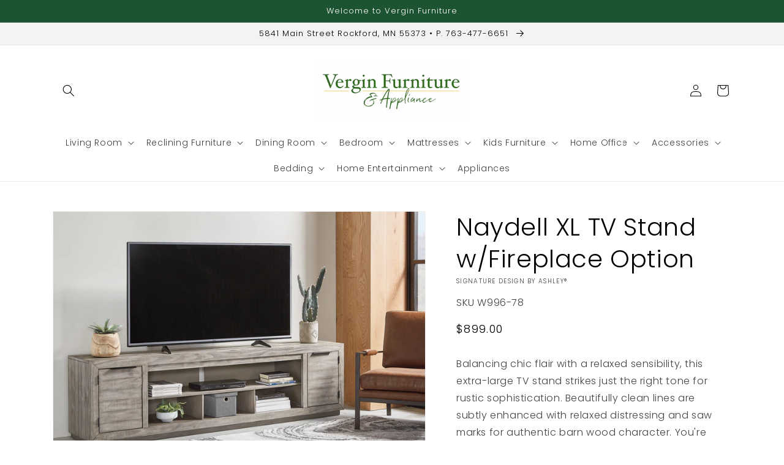

--- FILE ---
content_type: text/html; charset=utf-8
request_url: https://www.verginfurnitureandappliancesales.com/products/naydell-xl-tv-stand-wfireplace-option
body_size: 33195
content:
<!doctype html>
<html class="no-js" lang="en">
  <head>
    <meta charset="utf-8">
    <meta http-equiv="X-UA-Compatible" content="IE=edge">
    <meta name="viewport" content="width=device-width,initial-scale=1">
    <meta name="theme-color" content="">
    <link rel="canonical" href="https://www.verginfurnitureandappliancesales.com/products/naydell-xl-tv-stand-wfireplace-option">
    <link rel="preconnect" href="https://cdn.shopify.com" crossorigin><link rel="icon" type="image/png" href="//www.verginfurnitureandappliancesales.com/cdn/shop/files/Screen_Shot_2021-03-26_at_1.08.27_PM_32x32.png?v=1616778588"><link rel="preconnect" href="https://fonts.shopifycdn.com" crossorigin><title>
      Naydell XL TV Stand w/Fireplace Option
 &ndash; Vergin Sales</title>

    
      <meta name="description" content="Balancing chic flair with a relaxed sensibility, this extra-large TV stand strikes just the right tone for rustic sophistication. Beautifully clean lines are subtly enhanced with relaxed distressing and saw marks for authentic barn wood character. You&#39;re sure to love the convenient open style for easy access to media e">
    

    

<meta property="og:site_name" content="Vergin Sales">
<meta property="og:url" content="https://www.verginfurnitureandappliancesales.com/products/naydell-xl-tv-stand-wfireplace-option">
<meta property="og:title" content="Naydell XL TV Stand w/Fireplace Option">
<meta property="og:type" content="product">
<meta property="og:description" content="Balancing chic flair with a relaxed sensibility, this extra-large TV stand strikes just the right tone for rustic sophistication. Beautifully clean lines are subtly enhanced with relaxed distressing and saw marks for authentic barn wood character. You&#39;re sure to love the convenient open style for easy access to media e"><meta property="og:image" content="http://www.verginfurnitureandappliancesales.com/cdn/shop/files/studio_637277868883a6576661668449686.jpg?v=1769198611">
  <meta property="og:image:secure_url" content="https://www.verginfurnitureandappliancesales.com/cdn/shop/files/studio_637277868883a6576661668449686.jpg?v=1769198611">
  <meta property="og:image:width" content="2013">
  <meta property="og:image:height" content="1440"><meta property="og:price:amount" content="899.00">
  <meta property="og:price:currency" content="USD"><meta name="twitter:card" content="summary_large_image">
<meta name="twitter:title" content="Naydell XL TV Stand w/Fireplace Option">
<meta name="twitter:description" content="Balancing chic flair with a relaxed sensibility, this extra-large TV stand strikes just the right tone for rustic sophistication. Beautifully clean lines are subtly enhanced with relaxed distressing and saw marks for authentic barn wood character. You&#39;re sure to love the convenient open style for easy access to media e">


    <script src="//www.verginfurnitureandappliancesales.com/cdn/shop/t/3/assets/global.js?v=173888970843598920471713895193" defer="defer"></script>
    <script>window.performance && window.performance.mark && window.performance.mark('shopify.content_for_header.start');</script><meta id="shopify-digital-wallet" name="shopify-digital-wallet" content="/53787197619/digital_wallets/dialog">
<link rel="alternate" type="application/json+oembed" href="https://www.verginfurnitureandappliancesales.com/products/naydell-xl-tv-stand-wfireplace-option.oembed">
<script async="async" src="/checkouts/internal/preloads.js?locale=en-US"></script>
<script id="shopify-features" type="application/json">{"accessToken":"ee6e4c10f250b40e11909612e8390e49","betas":["rich-media-storefront-analytics"],"domain":"www.verginfurnitureandappliancesales.com","predictiveSearch":true,"shopId":53787197619,"locale":"en"}</script>
<script>var Shopify = Shopify || {};
Shopify.shop = "vergin-sales.myshopify.com";
Shopify.locale = "en";
Shopify.currency = {"active":"USD","rate":"1.0"};
Shopify.country = "US";
Shopify.theme = {"name":"IMR Dawn","id":136670019797,"schema_name":"Dawn","schema_version":"3.0.0","theme_store_id":null,"role":"main"};
Shopify.theme.handle = "null";
Shopify.theme.style = {"id":null,"handle":null};
Shopify.cdnHost = "www.verginfurnitureandappliancesales.com/cdn";
Shopify.routes = Shopify.routes || {};
Shopify.routes.root = "/";</script>
<script type="module">!function(o){(o.Shopify=o.Shopify||{}).modules=!0}(window);</script>
<script>!function(o){function n(){var o=[];function n(){o.push(Array.prototype.slice.apply(arguments))}return n.q=o,n}var t=o.Shopify=o.Shopify||{};t.loadFeatures=n(),t.autoloadFeatures=n()}(window);</script>
<script id="shop-js-analytics" type="application/json">{"pageType":"product"}</script>
<script defer="defer" async type="module" src="//www.verginfurnitureandappliancesales.com/cdn/shopifycloud/shop-js/modules/v2/client.init-shop-cart-sync_BT-GjEfc.en.esm.js"></script>
<script defer="defer" async type="module" src="//www.verginfurnitureandappliancesales.com/cdn/shopifycloud/shop-js/modules/v2/chunk.common_D58fp_Oc.esm.js"></script>
<script defer="defer" async type="module" src="//www.verginfurnitureandappliancesales.com/cdn/shopifycloud/shop-js/modules/v2/chunk.modal_xMitdFEc.esm.js"></script>
<script type="module">
  await import("//www.verginfurnitureandappliancesales.com/cdn/shopifycloud/shop-js/modules/v2/client.init-shop-cart-sync_BT-GjEfc.en.esm.js");
await import("//www.verginfurnitureandappliancesales.com/cdn/shopifycloud/shop-js/modules/v2/chunk.common_D58fp_Oc.esm.js");
await import("//www.verginfurnitureandappliancesales.com/cdn/shopifycloud/shop-js/modules/v2/chunk.modal_xMitdFEc.esm.js");

  window.Shopify.SignInWithShop?.initShopCartSync?.({"fedCMEnabled":true,"windoidEnabled":true});

</script>
<script>(function() {
  var isLoaded = false;
  function asyncLoad() {
    if (isLoaded) return;
    isLoaded = true;
    var urls = ["https:\/\/cdn.shopify.com\/s\/files\/1\/0537\/8719\/7619\/t\/1\/assets\/globorequestforquote_init.js?shop=vergin-sales.myshopify.com"];
    for (var i = 0; i < urls.length; i++) {
      var s = document.createElement('script');
      s.type = 'text/javascript';
      s.async = true;
      s.src = urls[i];
      var x = document.getElementsByTagName('script')[0];
      x.parentNode.insertBefore(s, x);
    }
  };
  if(window.attachEvent) {
    window.attachEvent('onload', asyncLoad);
  } else {
    window.addEventListener('load', asyncLoad, false);
  }
})();</script>
<script id="__st">var __st={"a":53787197619,"offset":-21600,"reqid":"e55672b6-240a-493f-b1ba-17970026d154-1769444166","pageurl":"www.verginfurnitureandappliancesales.com\/products\/naydell-xl-tv-stand-wfireplace-option","u":"06acb885ab20","p":"product","rtyp":"product","rid":8619049910485};</script>
<script>window.ShopifyPaypalV4VisibilityTracking = true;</script>
<script id="captcha-bootstrap">!function(){'use strict';const t='contact',e='account',n='new_comment',o=[[t,t],['blogs',n],['comments',n],[t,'customer']],c=[[e,'customer_login'],[e,'guest_login'],[e,'recover_customer_password'],[e,'create_customer']],r=t=>t.map((([t,e])=>`form[action*='/${t}']:not([data-nocaptcha='true']) input[name='form_type'][value='${e}']`)).join(','),a=t=>()=>t?[...document.querySelectorAll(t)].map((t=>t.form)):[];function s(){const t=[...o],e=r(t);return a(e)}const i='password',u='form_key',d=['recaptcha-v3-token','g-recaptcha-response','h-captcha-response',i],f=()=>{try{return window.sessionStorage}catch{return}},m='__shopify_v',_=t=>t.elements[u];function p(t,e,n=!1){try{const o=window.sessionStorage,c=JSON.parse(o.getItem(e)),{data:r}=function(t){const{data:e,action:n}=t;return t[m]||n?{data:e,action:n}:{data:t,action:n}}(c);for(const[e,n]of Object.entries(r))t.elements[e]&&(t.elements[e].value=n);n&&o.removeItem(e)}catch(o){console.error('form repopulation failed',{error:o})}}const l='form_type',E='cptcha';function T(t){t.dataset[E]=!0}const w=window,h=w.document,L='Shopify',v='ce_forms',y='captcha';let A=!1;((t,e)=>{const n=(g='f06e6c50-85a8-45c8-87d0-21a2b65856fe',I='https://cdn.shopify.com/shopifycloud/storefront-forms-hcaptcha/ce_storefront_forms_captcha_hcaptcha.v1.5.2.iife.js',D={infoText:'Protected by hCaptcha',privacyText:'Privacy',termsText:'Terms'},(t,e,n)=>{const o=w[L][v],c=o.bindForm;if(c)return c(t,g,e,D).then(n);var r;o.q.push([[t,g,e,D],n]),r=I,A||(h.body.append(Object.assign(h.createElement('script'),{id:'captcha-provider',async:!0,src:r})),A=!0)});var g,I,D;w[L]=w[L]||{},w[L][v]=w[L][v]||{},w[L][v].q=[],w[L][y]=w[L][y]||{},w[L][y].protect=function(t,e){n(t,void 0,e),T(t)},Object.freeze(w[L][y]),function(t,e,n,w,h,L){const[v,y,A,g]=function(t,e,n){const i=e?o:[],u=t?c:[],d=[...i,...u],f=r(d),m=r(i),_=r(d.filter((([t,e])=>n.includes(e))));return[a(f),a(m),a(_),s()]}(w,h,L),I=t=>{const e=t.target;return e instanceof HTMLFormElement?e:e&&e.form},D=t=>v().includes(t);t.addEventListener('submit',(t=>{const e=I(t);if(!e)return;const n=D(e)&&!e.dataset.hcaptchaBound&&!e.dataset.recaptchaBound,o=_(e),c=g().includes(e)&&(!o||!o.value);(n||c)&&t.preventDefault(),c&&!n&&(function(t){try{if(!f())return;!function(t){const e=f();if(!e)return;const n=_(t);if(!n)return;const o=n.value;o&&e.removeItem(o)}(t);const e=Array.from(Array(32),(()=>Math.random().toString(36)[2])).join('');!function(t,e){_(t)||t.append(Object.assign(document.createElement('input'),{type:'hidden',name:u})),t.elements[u].value=e}(t,e),function(t,e){const n=f();if(!n)return;const o=[...t.querySelectorAll(`input[type='${i}']`)].map((({name:t})=>t)),c=[...d,...o],r={};for(const[a,s]of new FormData(t).entries())c.includes(a)||(r[a]=s);n.setItem(e,JSON.stringify({[m]:1,action:t.action,data:r}))}(t,e)}catch(e){console.error('failed to persist form',e)}}(e),e.submit())}));const S=(t,e)=>{t&&!t.dataset[E]&&(n(t,e.some((e=>e===t))),T(t))};for(const o of['focusin','change'])t.addEventListener(o,(t=>{const e=I(t);D(e)&&S(e,y())}));const B=e.get('form_key'),M=e.get(l),P=B&&M;t.addEventListener('DOMContentLoaded',(()=>{const t=y();if(P)for(const e of t)e.elements[l].value===M&&p(e,B);[...new Set([...A(),...v().filter((t=>'true'===t.dataset.shopifyCaptcha))])].forEach((e=>S(e,t)))}))}(h,new URLSearchParams(w.location.search),n,t,e,['guest_login'])})(!0,!0)}();</script>
<script integrity="sha256-4kQ18oKyAcykRKYeNunJcIwy7WH5gtpwJnB7kiuLZ1E=" data-source-attribution="shopify.loadfeatures" defer="defer" src="//www.verginfurnitureandappliancesales.com/cdn/shopifycloud/storefront/assets/storefront/load_feature-a0a9edcb.js" crossorigin="anonymous"></script>
<script data-source-attribution="shopify.dynamic_checkout.dynamic.init">var Shopify=Shopify||{};Shopify.PaymentButton=Shopify.PaymentButton||{isStorefrontPortableWallets:!0,init:function(){window.Shopify.PaymentButton.init=function(){};var t=document.createElement("script");t.src="https://www.verginfurnitureandappliancesales.com/cdn/shopifycloud/portable-wallets/latest/portable-wallets.en.js",t.type="module",document.head.appendChild(t)}};
</script>
<script data-source-attribution="shopify.dynamic_checkout.buyer_consent">
  function portableWalletsHideBuyerConsent(e){var t=document.getElementById("shopify-buyer-consent"),n=document.getElementById("shopify-subscription-policy-button");t&&n&&(t.classList.add("hidden"),t.setAttribute("aria-hidden","true"),n.removeEventListener("click",e))}function portableWalletsShowBuyerConsent(e){var t=document.getElementById("shopify-buyer-consent"),n=document.getElementById("shopify-subscription-policy-button");t&&n&&(t.classList.remove("hidden"),t.removeAttribute("aria-hidden"),n.addEventListener("click",e))}window.Shopify?.PaymentButton&&(window.Shopify.PaymentButton.hideBuyerConsent=portableWalletsHideBuyerConsent,window.Shopify.PaymentButton.showBuyerConsent=portableWalletsShowBuyerConsent);
</script>
<script data-source-attribution="shopify.dynamic_checkout.cart.bootstrap">document.addEventListener("DOMContentLoaded",(function(){function t(){return document.querySelector("shopify-accelerated-checkout-cart, shopify-accelerated-checkout")}if(t())Shopify.PaymentButton.init();else{new MutationObserver((function(e,n){t()&&(Shopify.PaymentButton.init(),n.disconnect())})).observe(document.body,{childList:!0,subtree:!0})}}));
</script>
<script id="sections-script" data-sections="main-product,header,footer" defer="defer" src="//www.verginfurnitureandappliancesales.com/cdn/shop/t/3/compiled_assets/scripts.js?v=427"></script>
<script>window.performance && window.performance.mark && window.performance.mark('shopify.content_for_header.end');</script>


    <style data-shopify>
      @font-face {
  font-family: Poppins;
  font-weight: 300;
  font-style: normal;
  font-display: swap;
  src: url("//www.verginfurnitureandappliancesales.com/cdn/fonts/poppins/poppins_n3.05f58335c3209cce17da4f1f1ab324ebe2982441.woff2") format("woff2"),
       url("//www.verginfurnitureandappliancesales.com/cdn/fonts/poppins/poppins_n3.6971368e1f131d2c8ff8e3a44a36b577fdda3ff5.woff") format("woff");
}

      @font-face {
  font-family: Poppins;
  font-weight: 700;
  font-style: normal;
  font-display: swap;
  src: url("//www.verginfurnitureandappliancesales.com/cdn/fonts/poppins/poppins_n7.56758dcf284489feb014a026f3727f2f20a54626.woff2") format("woff2"),
       url("//www.verginfurnitureandappliancesales.com/cdn/fonts/poppins/poppins_n7.f34f55d9b3d3205d2cd6f64955ff4b36f0cfd8da.woff") format("woff");
}

      @font-face {
  font-family: Poppins;
  font-weight: 300;
  font-style: italic;
  font-display: swap;
  src: url("//www.verginfurnitureandappliancesales.com/cdn/fonts/poppins/poppins_i3.8536b4423050219f608e17f134fe9ea3b01ed890.woff2") format("woff2"),
       url("//www.verginfurnitureandappliancesales.com/cdn/fonts/poppins/poppins_i3.0f4433ada196bcabf726ed78f8e37e0995762f7f.woff") format("woff");
}

      @font-face {
  font-family: Poppins;
  font-weight: 700;
  font-style: italic;
  font-display: swap;
  src: url("//www.verginfurnitureandappliancesales.com/cdn/fonts/poppins/poppins_i7.42fd71da11e9d101e1e6c7932199f925f9eea42d.woff2") format("woff2"),
       url("//www.verginfurnitureandappliancesales.com/cdn/fonts/poppins/poppins_i7.ec8499dbd7616004e21155106d13837fff4cf556.woff") format("woff");
}

      @font-face {
  font-family: Poppins;
  font-weight: 300;
  font-style: normal;
  font-display: swap;
  src: url("//www.verginfurnitureandappliancesales.com/cdn/fonts/poppins/poppins_n3.05f58335c3209cce17da4f1f1ab324ebe2982441.woff2") format("woff2"),
       url("//www.verginfurnitureandappliancesales.com/cdn/fonts/poppins/poppins_n3.6971368e1f131d2c8ff8e3a44a36b577fdda3ff5.woff") format("woff");
}


      :root {
        --font-body-family: Poppins, sans-serif;
        --font-body-style: normal;
        --font-body-weight: 300;

        --font-heading-family: Poppins, sans-serif;
        --font-heading-style: normal;
        --font-heading-weight: 300;

        --font-body-scale: 1.0;
        --font-heading-scale: 1.0;

        --color-base-text: 0, 0, 0;
        --color-shadow: 0, 0, 0;
        --color-base-background-1: 255, 255, 255;
        --color-base-background-2: 243, 243, 243;
        --color-base-solid-button-labels: 255, 255, 255;
        --color-base-outline-button-labels: 18, 18, 18;
        --color-base-accent-1: 228, 186, 0;
        --color-base-accent-2: 28, 83, 48;
        --color-sale-badge: 18, 18, 18;
        --color-sold-out-badge: 18, 18, 18;
        --color-consumers-coice-badge: 0, 104, 7;
        --color-evc-badge: 18, 18, 18;
        --color-custom-badge: 51, 79, 180;
        --color-in-stock: 60, 147, 66;
        --color-low-stock: 233, 145, 20;
        --color-no-stock: 191, 38, 47;

        --payment-terms-background-color: #FFFFFF;

        --gradient-base-background-1: #FFFFFF;
        --gradient-base-background-2: #F3F3F3;
        --gradient-base-accent-1: #e4ba00;
        --gradient-base-accent-2: #1c5330;

        --media-padding: px;
        --media-border-opacity: 0.05;
        --media-border-width: 1px;
        --media-radius: 0px;
        --media-shadow-opacity: 0.0;
        --media-shadow-horizontal-offset: 0px;
        --media-shadow-vertical-offset: 0px;
        --media-shadow-blur-radius: 0px;

        --page-width: 120rem;
        --page-width-margin: 0rem;

        --card-image-padding: 0.0rem;
        --card-corner-radius: 0.0rem;
        --card-text-alignment: left;
        --card-border-width: 0.0rem;
        --card-border-opacity: 0.0;
        --card-shadow-opacity: 0.1;
        --card-shadow-horizontal-offset: 0.0rem;
        --card-shadow-vertical-offset: 0.0rem;
        --card-shadow-blur-radius: 0.0rem;

        --badge-corner-radius: 4.0rem;

        --popup-border-width: 1px;
        --popup-border-opacity: 0.1;
        --popup-corner-radius: 0px;
        --popup-shadow-opacity: 0.0;
        --popup-shadow-horizontal-offset: 0px;
        --popup-shadow-vertical-offset: 0px;
        --popup-shadow-blur-radius: 0px;

        --drawer-border-width: 1px;
        --drawer-border-opacity: 0.1;
        --drawer-shadow-opacity: 0.0;
        --drawer-shadow-horizontal-offset: 0px;
        --drawer-shadow-vertical-offset: 0px;
        --drawer-shadow-blur-radius: 0px;

        --spacing-sections-desktop: 0px;
        --spacing-sections-mobile: 0px;

        --grid-desktop-vertical-spacing: 8px;
        --grid-desktop-horizontal-spacing: 8px;
        --grid-mobile-vertical-spacing: 4px;
        --grid-mobile-horizontal-spacing: 4px;

        --text-boxes-border-opacity: 0.0;
        --text-boxes-border-width: 0px;
        --text-boxes-radius: 0px;
        --text-boxes-shadow-opacity: 0.0;
        --text-boxes-shadow-horizontal-offset: 0px;
        --text-boxes-shadow-vertical-offset: 0px;
        --text-boxes-shadow-blur-radius: 0px;

        --buttons-radius: 0px;
        --buttons-radius-outset: 0px;
        --buttons-border-width: 1px;
        --buttons-border-opacity: 1.0;
        --buttons-shadow-opacity: 0.0;
        --buttons-shadow-horizontal-offset: 0px;
        --buttons-shadow-vertical-offset: 0px;
        --buttons-shadow-blur-radius: 0px;
        --buttons-border-offset: 0px;

        --inputs-radius: 0px;
        --inputs-border-width: 1px;
        --inputs-border-opacity: 0.55;
        --inputs-shadow-opacity: 0.0;
        --inputs-shadow-horizontal-offset: 0px;
        --inputs-margin-offset: 0px;
        --inputs-shadow-vertical-offset: 0px;
        --inputs-shadow-blur-radius: 0px;
        --inputs-radius-outset: 0px;

        --variant-pills-radius: 40px;
        --variant-pills-border-width: 1px;
        --variant-pills-border-opacity: 0.55;
        --variant-pills-shadow-opacity: 0.0;
        --variant-pills-shadow-horizontal-offset: 0px;
        --variant-pills-shadow-vertical-offset: 0px;
        --variant-pills-shadow-blur-radius: 0px;
      }

      *,
      *::before,
      *::after {
        box-sizing: inherit;
      }

      html {
        box-sizing: border-box;
        font-size: calc(var(--font-body-scale) * 62.5%);
        height: 100%;
      }

      body {
        display: grid;
        grid-template-rows: auto auto 1fr auto;
        grid-template-columns: 100%;
        min-height: 100%;
        margin: 0;
        font-size: 1.5rem;
        letter-spacing: 0.06rem;
        line-height: calc(1 + 0.8 / var(--font-body-scale));
        font-family: var(--font-body-family);
        font-style: var(--font-body-style);
        font-weight: var(--font-body-weight);
      }

      @media screen and (min-width: 750px) {
        body {
          font-size: 1.6rem;
        }
      }
    </style>

    <link href="//www.verginfurnitureandappliancesales.com/cdn/shop/t/3/assets/base.css?v=97533154621372069501695327480" rel="stylesheet" type="text/css" media="all" />
<link rel="preload" as="font" href="//www.verginfurnitureandappliancesales.com/cdn/fonts/poppins/poppins_n3.05f58335c3209cce17da4f1f1ab324ebe2982441.woff2" type="font/woff2" crossorigin><link rel="preload" as="font" href="//www.verginfurnitureandappliancesales.com/cdn/fonts/poppins/poppins_n3.05f58335c3209cce17da4f1f1ab324ebe2982441.woff2" type="font/woff2" crossorigin><link rel="stylesheet" href="//www.verginfurnitureandappliancesales.com/cdn/shop/t/3/assets/component-predictive-search.css?v=165644661289088488651682450765" media="print" onload="this.media='all'"><script>document.documentElement.className = document.documentElement.className.replace('no-js', 'js');
    if (Shopify.designMode) {
      document.documentElement.classList.add('shopify-design-mode');
    }
    </script>
    
    
  <link href="https://monorail-edge.shopifysvc.com" rel="dns-prefetch">
<script>(function(){if ("sendBeacon" in navigator && "performance" in window) {try {var session_token_from_headers = performance.getEntriesByType('navigation')[0].serverTiming.find(x => x.name == '_s').description;} catch {var session_token_from_headers = undefined;}var session_cookie_matches = document.cookie.match(/_shopify_s=([^;]*)/);var session_token_from_cookie = session_cookie_matches && session_cookie_matches.length === 2 ? session_cookie_matches[1] : "";var session_token = session_token_from_headers || session_token_from_cookie || "";function handle_abandonment_event(e) {var entries = performance.getEntries().filter(function(entry) {return /monorail-edge.shopifysvc.com/.test(entry.name);});if (!window.abandonment_tracked && entries.length === 0) {window.abandonment_tracked = true;var currentMs = Date.now();var navigation_start = performance.timing.navigationStart;var payload = {shop_id: 53787197619,url: window.location.href,navigation_start,duration: currentMs - navigation_start,session_token,page_type: "product"};window.navigator.sendBeacon("https://monorail-edge.shopifysvc.com/v1/produce", JSON.stringify({schema_id: "online_store_buyer_site_abandonment/1.1",payload: payload,metadata: {event_created_at_ms: currentMs,event_sent_at_ms: currentMs}}));}}window.addEventListener('pagehide', handle_abandonment_event);}}());</script>
<script id="web-pixels-manager-setup">(function e(e,d,r,n,o){if(void 0===o&&(o={}),!Boolean(null===(a=null===(i=window.Shopify)||void 0===i?void 0:i.analytics)||void 0===a?void 0:a.replayQueue)){var i,a;window.Shopify=window.Shopify||{};var t=window.Shopify;t.analytics=t.analytics||{};var s=t.analytics;s.replayQueue=[],s.publish=function(e,d,r){return s.replayQueue.push([e,d,r]),!0};try{self.performance.mark("wpm:start")}catch(e){}var l=function(){var e={modern:/Edge?\/(1{2}[4-9]|1[2-9]\d|[2-9]\d{2}|\d{4,})\.\d+(\.\d+|)|Firefox\/(1{2}[4-9]|1[2-9]\d|[2-9]\d{2}|\d{4,})\.\d+(\.\d+|)|Chrom(ium|e)\/(9{2}|\d{3,})\.\d+(\.\d+|)|(Maci|X1{2}).+ Version\/(15\.\d+|(1[6-9]|[2-9]\d|\d{3,})\.\d+)([,.]\d+|)( \(\w+\)|)( Mobile\/\w+|) Safari\/|Chrome.+OPR\/(9{2}|\d{3,})\.\d+\.\d+|(CPU[ +]OS|iPhone[ +]OS|CPU[ +]iPhone|CPU IPhone OS|CPU iPad OS)[ +]+(15[._]\d+|(1[6-9]|[2-9]\d|\d{3,})[._]\d+)([._]\d+|)|Android:?[ /-](13[3-9]|1[4-9]\d|[2-9]\d{2}|\d{4,})(\.\d+|)(\.\d+|)|Android.+Firefox\/(13[5-9]|1[4-9]\d|[2-9]\d{2}|\d{4,})\.\d+(\.\d+|)|Android.+Chrom(ium|e)\/(13[3-9]|1[4-9]\d|[2-9]\d{2}|\d{4,})\.\d+(\.\d+|)|SamsungBrowser\/([2-9]\d|\d{3,})\.\d+/,legacy:/Edge?\/(1[6-9]|[2-9]\d|\d{3,})\.\d+(\.\d+|)|Firefox\/(5[4-9]|[6-9]\d|\d{3,})\.\d+(\.\d+|)|Chrom(ium|e)\/(5[1-9]|[6-9]\d|\d{3,})\.\d+(\.\d+|)([\d.]+$|.*Safari\/(?![\d.]+ Edge\/[\d.]+$))|(Maci|X1{2}).+ Version\/(10\.\d+|(1[1-9]|[2-9]\d|\d{3,})\.\d+)([,.]\d+|)( \(\w+\)|)( Mobile\/\w+|) Safari\/|Chrome.+OPR\/(3[89]|[4-9]\d|\d{3,})\.\d+\.\d+|(CPU[ +]OS|iPhone[ +]OS|CPU[ +]iPhone|CPU IPhone OS|CPU iPad OS)[ +]+(10[._]\d+|(1[1-9]|[2-9]\d|\d{3,})[._]\d+)([._]\d+|)|Android:?[ /-](13[3-9]|1[4-9]\d|[2-9]\d{2}|\d{4,})(\.\d+|)(\.\d+|)|Mobile Safari.+OPR\/([89]\d|\d{3,})\.\d+\.\d+|Android.+Firefox\/(13[5-9]|1[4-9]\d|[2-9]\d{2}|\d{4,})\.\d+(\.\d+|)|Android.+Chrom(ium|e)\/(13[3-9]|1[4-9]\d|[2-9]\d{2}|\d{4,})\.\d+(\.\d+|)|Android.+(UC? ?Browser|UCWEB|U3)[ /]?(15\.([5-9]|\d{2,})|(1[6-9]|[2-9]\d|\d{3,})\.\d+)\.\d+|SamsungBrowser\/(5\.\d+|([6-9]|\d{2,})\.\d+)|Android.+MQ{2}Browser\/(14(\.(9|\d{2,})|)|(1[5-9]|[2-9]\d|\d{3,})(\.\d+|))(\.\d+|)|K[Aa][Ii]OS\/(3\.\d+|([4-9]|\d{2,})\.\d+)(\.\d+|)/},d=e.modern,r=e.legacy,n=navigator.userAgent;return n.match(d)?"modern":n.match(r)?"legacy":"unknown"}(),u="modern"===l?"modern":"legacy",c=(null!=n?n:{modern:"",legacy:""})[u],f=function(e){return[e.baseUrl,"/wpm","/b",e.hashVersion,"modern"===e.buildTarget?"m":"l",".js"].join("")}({baseUrl:d,hashVersion:r,buildTarget:u}),m=function(e){var d=e.version,r=e.bundleTarget,n=e.surface,o=e.pageUrl,i=e.monorailEndpoint;return{emit:function(e){var a=e.status,t=e.errorMsg,s=(new Date).getTime(),l=JSON.stringify({metadata:{event_sent_at_ms:s},events:[{schema_id:"web_pixels_manager_load/3.1",payload:{version:d,bundle_target:r,page_url:o,status:a,surface:n,error_msg:t},metadata:{event_created_at_ms:s}}]});if(!i)return console&&console.warn&&console.warn("[Web Pixels Manager] No Monorail endpoint provided, skipping logging."),!1;try{return self.navigator.sendBeacon.bind(self.navigator)(i,l)}catch(e){}var u=new XMLHttpRequest;try{return u.open("POST",i,!0),u.setRequestHeader("Content-Type","text/plain"),u.send(l),!0}catch(e){return console&&console.warn&&console.warn("[Web Pixels Manager] Got an unhandled error while logging to Monorail."),!1}}}}({version:r,bundleTarget:l,surface:e.surface,pageUrl:self.location.href,monorailEndpoint:e.monorailEndpoint});try{o.browserTarget=l,function(e){var d=e.src,r=e.async,n=void 0===r||r,o=e.onload,i=e.onerror,a=e.sri,t=e.scriptDataAttributes,s=void 0===t?{}:t,l=document.createElement("script"),u=document.querySelector("head"),c=document.querySelector("body");if(l.async=n,l.src=d,a&&(l.integrity=a,l.crossOrigin="anonymous"),s)for(var f in s)if(Object.prototype.hasOwnProperty.call(s,f))try{l.dataset[f]=s[f]}catch(e){}if(o&&l.addEventListener("load",o),i&&l.addEventListener("error",i),u)u.appendChild(l);else{if(!c)throw new Error("Did not find a head or body element to append the script");c.appendChild(l)}}({src:f,async:!0,onload:function(){if(!function(){var e,d;return Boolean(null===(d=null===(e=window.Shopify)||void 0===e?void 0:e.analytics)||void 0===d?void 0:d.initialized)}()){var d=window.webPixelsManager.init(e)||void 0;if(d){var r=window.Shopify.analytics;r.replayQueue.forEach((function(e){var r=e[0],n=e[1],o=e[2];d.publishCustomEvent(r,n,o)})),r.replayQueue=[],r.publish=d.publishCustomEvent,r.visitor=d.visitor,r.initialized=!0}}},onerror:function(){return m.emit({status:"failed",errorMsg:"".concat(f," has failed to load")})},sri:function(e){var d=/^sha384-[A-Za-z0-9+/=]+$/;return"string"==typeof e&&d.test(e)}(c)?c:"",scriptDataAttributes:o}),m.emit({status:"loading"})}catch(e){m.emit({status:"failed",errorMsg:(null==e?void 0:e.message)||"Unknown error"})}}})({shopId: 53787197619,storefrontBaseUrl: "https://www.verginfurnitureandappliancesales.com",extensionsBaseUrl: "https://extensions.shopifycdn.com/cdn/shopifycloud/web-pixels-manager",monorailEndpoint: "https://monorail-edge.shopifysvc.com/unstable/produce_batch",surface: "storefront-renderer",enabledBetaFlags: ["2dca8a86"],webPixelsConfigList: [{"id":"shopify-app-pixel","configuration":"{}","eventPayloadVersion":"v1","runtimeContext":"STRICT","scriptVersion":"0450","apiClientId":"shopify-pixel","type":"APP","privacyPurposes":["ANALYTICS","MARKETING"]},{"id":"shopify-custom-pixel","eventPayloadVersion":"v1","runtimeContext":"LAX","scriptVersion":"0450","apiClientId":"shopify-pixel","type":"CUSTOM","privacyPurposes":["ANALYTICS","MARKETING"]}],isMerchantRequest: false,initData: {"shop":{"name":"Vergin Sales","paymentSettings":{"currencyCode":"USD"},"myshopifyDomain":"vergin-sales.myshopify.com","countryCode":"US","storefrontUrl":"https:\/\/www.verginfurnitureandappliancesales.com"},"customer":null,"cart":null,"checkout":null,"productVariants":[{"price":{"amount":899.0,"currencyCode":"USD"},"product":{"title":"Naydell XL TV Stand w\/Fireplace Option","vendor":"Signature Design by Ashley®","id":"8619049910485","untranslatedTitle":"Naydell XL TV Stand w\/Fireplace Option","url":"\/products\/naydell-xl-tv-stand-wfireplace-option","type":"92\" TV Stand"},"id":"48260081025237","image":{"src":"\/\/www.verginfurnitureandappliancesales.com\/cdn\/shop\/files\/studio_637277868883a6576661668449686.jpg?v=1769198611"},"sku":"W996-78","title":"Default Title","untranslatedTitle":"Default Title"}],"purchasingCompany":null},},"https://www.verginfurnitureandappliancesales.com/cdn","fcfee988w5aeb613cpc8e4bc33m6693e112",{"modern":"","legacy":""},{"shopId":"53787197619","storefrontBaseUrl":"https:\/\/www.verginfurnitureandappliancesales.com","extensionBaseUrl":"https:\/\/extensions.shopifycdn.com\/cdn\/shopifycloud\/web-pixels-manager","surface":"storefront-renderer","enabledBetaFlags":"[\"2dca8a86\"]","isMerchantRequest":"false","hashVersion":"fcfee988w5aeb613cpc8e4bc33m6693e112","publish":"custom","events":"[[\"page_viewed\",{}],[\"product_viewed\",{\"productVariant\":{\"price\":{\"amount\":899.0,\"currencyCode\":\"USD\"},\"product\":{\"title\":\"Naydell XL TV Stand w\/Fireplace Option\",\"vendor\":\"Signature Design by Ashley®\",\"id\":\"8619049910485\",\"untranslatedTitle\":\"Naydell XL TV Stand w\/Fireplace Option\",\"url\":\"\/products\/naydell-xl-tv-stand-wfireplace-option\",\"type\":\"92\\\" TV Stand\"},\"id\":\"48260081025237\",\"image\":{\"src\":\"\/\/www.verginfurnitureandappliancesales.com\/cdn\/shop\/files\/studio_637277868883a6576661668449686.jpg?v=1769198611\"},\"sku\":\"W996-78\",\"title\":\"Default Title\",\"untranslatedTitle\":\"Default Title\"}}]]"});</script><script>
  window.ShopifyAnalytics = window.ShopifyAnalytics || {};
  window.ShopifyAnalytics.meta = window.ShopifyAnalytics.meta || {};
  window.ShopifyAnalytics.meta.currency = 'USD';
  var meta = {"product":{"id":8619049910485,"gid":"gid:\/\/shopify\/Product\/8619049910485","vendor":"Signature Design by Ashley®","type":"92\" TV Stand","handle":"naydell-xl-tv-stand-wfireplace-option","variants":[{"id":48260081025237,"price":89900,"name":"Naydell XL TV Stand w\/Fireplace Option","public_title":null,"sku":"W996-78"}],"remote":false},"page":{"pageType":"product","resourceType":"product","resourceId":8619049910485,"requestId":"e55672b6-240a-493f-b1ba-17970026d154-1769444166"}};
  for (var attr in meta) {
    window.ShopifyAnalytics.meta[attr] = meta[attr];
  }
</script>
<script class="analytics">
  (function () {
    var customDocumentWrite = function(content) {
      var jquery = null;

      if (window.jQuery) {
        jquery = window.jQuery;
      } else if (window.Checkout && window.Checkout.$) {
        jquery = window.Checkout.$;
      }

      if (jquery) {
        jquery('body').append(content);
      }
    };

    var hasLoggedConversion = function(token) {
      if (token) {
        return document.cookie.indexOf('loggedConversion=' + token) !== -1;
      }
      return false;
    }

    var setCookieIfConversion = function(token) {
      if (token) {
        var twoMonthsFromNow = new Date(Date.now());
        twoMonthsFromNow.setMonth(twoMonthsFromNow.getMonth() + 2);

        document.cookie = 'loggedConversion=' + token + '; expires=' + twoMonthsFromNow;
      }
    }

    var trekkie = window.ShopifyAnalytics.lib = window.trekkie = window.trekkie || [];
    if (trekkie.integrations) {
      return;
    }
    trekkie.methods = [
      'identify',
      'page',
      'ready',
      'track',
      'trackForm',
      'trackLink'
    ];
    trekkie.factory = function(method) {
      return function() {
        var args = Array.prototype.slice.call(arguments);
        args.unshift(method);
        trekkie.push(args);
        return trekkie;
      };
    };
    for (var i = 0; i < trekkie.methods.length; i++) {
      var key = trekkie.methods[i];
      trekkie[key] = trekkie.factory(key);
    }
    trekkie.load = function(config) {
      trekkie.config = config || {};
      trekkie.config.initialDocumentCookie = document.cookie;
      var first = document.getElementsByTagName('script')[0];
      var script = document.createElement('script');
      script.type = 'text/javascript';
      script.onerror = function(e) {
        var scriptFallback = document.createElement('script');
        scriptFallback.type = 'text/javascript';
        scriptFallback.onerror = function(error) {
                var Monorail = {
      produce: function produce(monorailDomain, schemaId, payload) {
        var currentMs = new Date().getTime();
        var event = {
          schema_id: schemaId,
          payload: payload,
          metadata: {
            event_created_at_ms: currentMs,
            event_sent_at_ms: currentMs
          }
        };
        return Monorail.sendRequest("https://" + monorailDomain + "/v1/produce", JSON.stringify(event));
      },
      sendRequest: function sendRequest(endpointUrl, payload) {
        // Try the sendBeacon API
        if (window && window.navigator && typeof window.navigator.sendBeacon === 'function' && typeof window.Blob === 'function' && !Monorail.isIos12()) {
          var blobData = new window.Blob([payload], {
            type: 'text/plain'
          });

          if (window.navigator.sendBeacon(endpointUrl, blobData)) {
            return true;
          } // sendBeacon was not successful

        } // XHR beacon

        var xhr = new XMLHttpRequest();

        try {
          xhr.open('POST', endpointUrl);
          xhr.setRequestHeader('Content-Type', 'text/plain');
          xhr.send(payload);
        } catch (e) {
          console.log(e);
        }

        return false;
      },
      isIos12: function isIos12() {
        return window.navigator.userAgent.lastIndexOf('iPhone; CPU iPhone OS 12_') !== -1 || window.navigator.userAgent.lastIndexOf('iPad; CPU OS 12_') !== -1;
      }
    };
    Monorail.produce('monorail-edge.shopifysvc.com',
      'trekkie_storefront_load_errors/1.1',
      {shop_id: 53787197619,
      theme_id: 136670019797,
      app_name: "storefront",
      context_url: window.location.href,
      source_url: "//www.verginfurnitureandappliancesales.com/cdn/s/trekkie.storefront.8d95595f799fbf7e1d32231b9a28fd43b70c67d3.min.js"});

        };
        scriptFallback.async = true;
        scriptFallback.src = '//www.verginfurnitureandappliancesales.com/cdn/s/trekkie.storefront.8d95595f799fbf7e1d32231b9a28fd43b70c67d3.min.js';
        first.parentNode.insertBefore(scriptFallback, first);
      };
      script.async = true;
      script.src = '//www.verginfurnitureandappliancesales.com/cdn/s/trekkie.storefront.8d95595f799fbf7e1d32231b9a28fd43b70c67d3.min.js';
      first.parentNode.insertBefore(script, first);
    };
    trekkie.load(
      {"Trekkie":{"appName":"storefront","development":false,"defaultAttributes":{"shopId":53787197619,"isMerchantRequest":null,"themeId":136670019797,"themeCityHash":"3517946268058165168","contentLanguage":"en","currency":"USD","eventMetadataId":"7030fdb2-ac24-480c-8a6d-349bd27380d2"},"isServerSideCookieWritingEnabled":true,"monorailRegion":"shop_domain","enabledBetaFlags":["65f19447"]},"Session Attribution":{},"S2S":{"facebookCapiEnabled":false,"source":"trekkie-storefront-renderer","apiClientId":580111}}
    );

    var loaded = false;
    trekkie.ready(function() {
      if (loaded) return;
      loaded = true;

      window.ShopifyAnalytics.lib = window.trekkie;

      var originalDocumentWrite = document.write;
      document.write = customDocumentWrite;
      try { window.ShopifyAnalytics.merchantGoogleAnalytics.call(this); } catch(error) {};
      document.write = originalDocumentWrite;

      window.ShopifyAnalytics.lib.page(null,{"pageType":"product","resourceType":"product","resourceId":8619049910485,"requestId":"e55672b6-240a-493f-b1ba-17970026d154-1769444166","shopifyEmitted":true});

      var match = window.location.pathname.match(/checkouts\/(.+)\/(thank_you|post_purchase)/)
      var token = match? match[1]: undefined;
      if (!hasLoggedConversion(token)) {
        setCookieIfConversion(token);
        window.ShopifyAnalytics.lib.track("Viewed Product",{"currency":"USD","variantId":48260081025237,"productId":8619049910485,"productGid":"gid:\/\/shopify\/Product\/8619049910485","name":"Naydell XL TV Stand w\/Fireplace Option","price":"899.00","sku":"W996-78","brand":"Signature Design by Ashley®","variant":null,"category":"92\" TV Stand","nonInteraction":true,"remote":false},undefined,undefined,{"shopifyEmitted":true});
      window.ShopifyAnalytics.lib.track("monorail:\/\/trekkie_storefront_viewed_product\/1.1",{"currency":"USD","variantId":48260081025237,"productId":8619049910485,"productGid":"gid:\/\/shopify\/Product\/8619049910485","name":"Naydell XL TV Stand w\/Fireplace Option","price":"899.00","sku":"W996-78","brand":"Signature Design by Ashley®","variant":null,"category":"92\" TV Stand","nonInteraction":true,"remote":false,"referer":"https:\/\/www.verginfurnitureandappliancesales.com\/products\/naydell-xl-tv-stand-wfireplace-option"});
      }
    });


        var eventsListenerScript = document.createElement('script');
        eventsListenerScript.async = true;
        eventsListenerScript.src = "//www.verginfurnitureandappliancesales.com/cdn/shopifycloud/storefront/assets/shop_events_listener-3da45d37.js";
        document.getElementsByTagName('head')[0].appendChild(eventsListenerScript);

})();</script>
  <script>
  if (!window.ga || (window.ga && typeof window.ga !== 'function')) {
    window.ga = function ga() {
      (window.ga.q = window.ga.q || []).push(arguments);
      if (window.Shopify && window.Shopify.analytics && typeof window.Shopify.analytics.publish === 'function') {
        window.Shopify.analytics.publish("ga_stub_called", {}, {sendTo: "google_osp_migration"});
      }
      console.error("Shopify's Google Analytics stub called with:", Array.from(arguments), "\nSee https://help.shopify.com/manual/promoting-marketing/pixels/pixel-migration#google for more information.");
    };
    if (window.Shopify && window.Shopify.analytics && typeof window.Shopify.analytics.publish === 'function') {
      window.Shopify.analytics.publish("ga_stub_initialized", {}, {sendTo: "google_osp_migration"});
    }
  }
</script>
<script
  defer
  src="https://www.verginfurnitureandappliancesales.com/cdn/shopifycloud/perf-kit/shopify-perf-kit-3.0.4.min.js"
  data-application="storefront-renderer"
  data-shop-id="53787197619"
  data-render-region="gcp-us-central1"
  data-page-type="product"
  data-theme-instance-id="136670019797"
  data-theme-name="Dawn"
  data-theme-version="3.0.0"
  data-monorail-region="shop_domain"
  data-resource-timing-sampling-rate="10"
  data-shs="true"
  data-shs-beacon="true"
  data-shs-export-with-fetch="true"
  data-shs-logs-sample-rate="1"
  data-shs-beacon-endpoint="https://www.verginfurnitureandappliancesales.com/api/collect"
></script>
</head>

  <body class="gradient">
    <a class="skip-to-content-link button visually-hidden" href="#MainContent">
      Skip to content
    </a>

    <div id="shopify-section-announcement-bar" class="shopify-section"><div class="announcement-bar color-accent-2 gradient" role="region" aria-label="Announcement" ><p class="announcement-bar__message h5">
                Welcome to Vergin Furniture
</p></div><div class="announcement-bar color-background-2 gradient" role="region" aria-label="Announcement" ><a href="/pages/contact-us" class="announcement-bar__link link link--text focus-inset animate-arrow"><p class="announcement-bar__message h5">
                5841 Main Street Rockford, MN 55373 • P. 763-477-6651
<svg viewBox="0 0 14 10" fill="none" aria-hidden="true" focusable="false" role="presentation" class="icon icon-arrow" xmlns="http://www.w3.org/2000/svg">
  <path fill-rule="evenodd" clip-rule="evenodd" d="M8.537.808a.5.5 0 01.817-.162l4 4a.5.5 0 010 .708l-4 4a.5.5 0 11-.708-.708L11.793 5.5H1a.5.5 0 010-1h10.793L8.646 1.354a.5.5 0 01-.109-.546z" fill="currentColor">
</svg>

</p></a></div>
</div>
    <div id="shopify-section-announcement-bar-slider" class="shopify-section"><link href="//www.verginfurnitureandappliancesales.com/cdn/shop/t/3/assets/component-tiny-slider.css?v=37476751697421796791682450766" rel="stylesheet" type="text/css" media="all" />
<link href="//www.verginfurnitureandappliancesales.com/cdn/shop/t/3/assets/tiny-slider.css?v=33323244933721531431682450767" rel="stylesheet" type="text/css" media="all" />
<script src="//www.verginfurnitureandappliancesales.com/cdn/shop/t/3/assets/tiny-slider.js?v=34071867977770015241682450767" type="text/javascript"></script><div class="announcement-bar color-accent-1 gradient" role="region" aria-label="Announcement"></div>

<script>
  const slider_announcementbarslider = tns({
    container: '#shopify-section-announcement-bar-slider .announcement-bar',
    controls: false,
    nav: false,
    speed: 700,
    autoplay: true,
    autoplayTimeout: 5000,
    autoplayHoverPause: true,
    autoplayButtonOutput: false,
    mouseDrag: true,
    swipeAngle: false
  });
</script>


</div>
    <div id="shopify-section-header" class="shopify-section section-header"><link rel="stylesheet" href="//www.verginfurnitureandappliancesales.com/cdn/shop/t/3/assets/component-list-menu.css?v=129267058877082496571682450765" media="print" onload="this.media='all'">
<link rel="stylesheet" href="//www.verginfurnitureandappliancesales.com/cdn/shop/t/3/assets/component-search.css?v=96455689198851321781682450765" media="print" onload="this.media='all'">
<link rel="stylesheet" href="//www.verginfurnitureandappliancesales.com/cdn/shop/t/3/assets/component-menu-drawer.css?v=126731818748055994231682450765" media="print" onload="this.media='all'">
<link rel="stylesheet" href="//www.verginfurnitureandappliancesales.com/cdn/shop/t/3/assets/component-cart-notification.css?v=107019900565326663291682450765" media="print" onload="this.media='all'">
<link rel="stylesheet" href="//www.verginfurnitureandappliancesales.com/cdn/shop/t/3/assets/component-cart-items.css?v=45858802644496945541682450765" media="print" onload="this.media='all'"><link rel="stylesheet" href="//www.verginfurnitureandappliancesales.com/cdn/shop/t/3/assets/component-price.css?v=54665408184829412601689356629" media="print" onload="this.media='all'">
  <link rel="stylesheet" href="//www.verginfurnitureandappliancesales.com/cdn/shop/t/3/assets/component-loading-overlay.css?v=167310470843593579841682450765" media="print" onload="this.media='all'"><noscript><link href="//www.verginfurnitureandappliancesales.com/cdn/shop/t/3/assets/component-list-menu.css?v=129267058877082496571682450765" rel="stylesheet" type="text/css" media="all" /></noscript>
<noscript><link href="//www.verginfurnitureandappliancesales.com/cdn/shop/t/3/assets/component-search.css?v=96455689198851321781682450765" rel="stylesheet" type="text/css" media="all" /></noscript>
<noscript><link href="//www.verginfurnitureandappliancesales.com/cdn/shop/t/3/assets/component-menu-drawer.css?v=126731818748055994231682450765" rel="stylesheet" type="text/css" media="all" /></noscript>
<noscript><link href="//www.verginfurnitureandappliancesales.com/cdn/shop/t/3/assets/component-cart-notification.css?v=107019900565326663291682450765" rel="stylesheet" type="text/css" media="all" /></noscript>
<noscript><link href="//www.verginfurnitureandappliancesales.com/cdn/shop/t/3/assets/component-cart-items.css?v=45858802644496945541682450765" rel="stylesheet" type="text/css" media="all" /></noscript>

<style>
  header-drawer {
    justify-self: start;
    margin-left: -1.2rem;
  }

  @media screen and (min-width: 990px) {
    header-drawer {
      display: none;
    }
  }

  .menu-drawer-container {
    display: flex;
  }

  .list-menu {
    list-style: none;
    padding: 0;
    margin: 0;
  }

  .list-menu--inline {
    display: inline-flex;
    flex-wrap: wrap;
  }

  summary.list-menu__item {
    padding-right: 2.7rem;
  }

  .list-menu__item {
    display: flex;
    align-items: center;
    line-height: calc(1 + 0.3 / var(--font-body-scale));
  }

  .list-menu__item--link {
    text-decoration: none;
    padding-bottom: 1rem;
    padding-top: 1rem;
    line-height: calc(1 + 0.8 / var(--font-body-scale));
  }

  @media screen and (min-width: 750px) {
    .list-menu__item--link {
      padding-bottom: 0.5rem;
      padding-top: 0.5rem;
    }
  }
</style><style data-shopify>.section-header {
    margin-bottom: 0px;
  }

  @media screen and (min-width: 750px) {
    .section-header {
      margin-bottom: 0px;
    }
  }</style><script src="//www.verginfurnitureandappliancesales.com/cdn/shop/t/3/assets/details-disclosure.js?v=118626640824924522881682450766" defer="defer"></script>
<script src="//www.verginfurnitureandappliancesales.com/cdn/shop/t/3/assets/details-modal.js?v=4511761896672669691682450766" defer="defer"></script>
<script src="//www.verginfurnitureandappliancesales.com/cdn/shop/t/3/assets/cart-notification.js?v=18770815536247936311682450764" defer="defer"></script>

<svg xmlns="http://www.w3.org/2000/svg" class="hidden">
  <symbol id="icon-search" viewbox="0 0 18 19" fill="none">
    <path fill-rule="evenodd" clip-rule="evenodd" d="M11.03 11.68A5.784 5.784 0 112.85 3.5a5.784 5.784 0 018.18 8.18zm.26 1.12a6.78 6.78 0 11.72-.7l5.4 5.4a.5.5 0 11-.71.7l-5.41-5.4z" fill="currentColor"/>
  </symbol>

  <symbol id="icon-close" class="icon icon-close" fill="none" viewBox="0 0 18 17">
    <path d="M.865 15.978a.5.5 0 00.707.707l7.433-7.431 7.579 7.282a.501.501 0 00.846-.37.5.5 0 00-.153-.351L9.712 8.546l7.417-7.416a.5.5 0 10-.707-.708L8.991 7.853 1.413.573a.5.5 0 10-.693.72l7.563 7.268-7.418 7.417z" fill="currentColor">
  </symbol>
</svg>
<div class="header-wrapper color-background-1 gradient header-wrapper--border-bottom">
  <header class="header header--top-center page-width header--has-menu"><header-drawer data-breakpoint="tablet">
        <details id="Details-menu-drawer-container" class="menu-drawer-container">
          <summary class="header__icon header__icon--menu header__icon--summary link focus-inset" aria-label="Menu">
            <span>
              <svg xmlns="http://www.w3.org/2000/svg" aria-hidden="true" focusable="false" role="presentation" class="icon icon-hamburger" fill="none" viewBox="0 0 18 16">
  <path d="M1 .5a.5.5 0 100 1h15.71a.5.5 0 000-1H1zM.5 8a.5.5 0 01.5-.5h15.71a.5.5 0 010 1H1A.5.5 0 01.5 8zm0 7a.5.5 0 01.5-.5h15.71a.5.5 0 010 1H1a.5.5 0 01-.5-.5z" fill="currentColor">
</svg>

              <svg xmlns="http://www.w3.org/2000/svg" aria-hidden="true" focusable="false" role="presentation" class="icon icon-close" fill="none" viewBox="0 0 18 17">
  <path d="M.865 15.978a.5.5 0 00.707.707l7.433-7.431 7.579 7.282a.501.501 0 00.846-.37.5.5 0 00-.153-.351L9.712 8.546l7.417-7.416a.5.5 0 10-.707-.708L8.991 7.853 1.413.573a.5.5 0 10-.693.72l7.563 7.268-7.418 7.417z" fill="currentColor">
</svg>

            </span>
          </summary>
          <div id="menu-drawer" class="menu-drawer motion-reduce" tabindex="-1">
            <div class="menu-drawer__inner-container">
              <div class="menu-drawer__navigation-container">
                <nav class="menu-drawer__navigation">
                  <ul class="menu-drawer__menu list-menu" role="list"><li><details id="Details-menu-drawer-menu-item-1">
                            <summary class="menu-drawer__menu-item list-menu__item link link--text focus-inset">
                              Living Room
                              <svg viewBox="0 0 14 10" fill="none" aria-hidden="true" focusable="false" role="presentation" class="icon icon-arrow" xmlns="http://www.w3.org/2000/svg">
  <path fill-rule="evenodd" clip-rule="evenodd" d="M8.537.808a.5.5 0 01.817-.162l4 4a.5.5 0 010 .708l-4 4a.5.5 0 11-.708-.708L11.793 5.5H1a.5.5 0 010-1h10.793L8.646 1.354a.5.5 0 01-.109-.546z" fill="currentColor">
</svg>

                              <svg aria-hidden="true" focusable="false" role="presentation" class="icon icon-caret" viewBox="0 0 10 6">
  <path fill-rule="evenodd" clip-rule="evenodd" d="M9.354.646a.5.5 0 00-.708 0L5 4.293 1.354.646a.5.5 0 00-.708.708l4 4a.5.5 0 00.708 0l4-4a.5.5 0 000-.708z" fill="currentColor">
</svg>

                            </summary>
                            <div id="link-Living Room" class="menu-drawer__submenu motion-reduce" tabindex="-1">
                              <div class="menu-drawer__inner-submenu">
                                <button class="menu-drawer__close-button link link--text focus-inset" aria-expanded="true">
                                  <svg viewBox="0 0 14 10" fill="none" aria-hidden="true" focusable="false" role="presentation" class="icon icon-arrow" xmlns="http://www.w3.org/2000/svg">
  <path fill-rule="evenodd" clip-rule="evenodd" d="M8.537.808a.5.5 0 01.817-.162l4 4a.5.5 0 010 .708l-4 4a.5.5 0 11-.708-.708L11.793 5.5H1a.5.5 0 010-1h10.793L8.646 1.354a.5.5 0 01-.109-.546z" fill="currentColor">
</svg>

                                  Living Room
                                </button>
                                <ul class="menu-drawer__menu list-menu" role="list" tabindex="-1"><li><a href="/collections/living-room-living-room-groups" class="menu-drawer__menu-item link link--text list-menu__item focus-inset">
                                          Living Room Groups
                                        </a></li><li><a href="/collections/living-room-sectionals" class="menu-drawer__menu-item link link--text list-menu__item focus-inset">
                                          Sectionals
                                        </a></li><li><a href="/collections/living-room-sofas" class="menu-drawer__menu-item link link--text list-menu__item focus-inset">
                                          Sofas
                                        </a></li><li><a href="/collections/living-room-love-seats" class="menu-drawer__menu-item link link--text list-menu__item focus-inset">
                                          Love Seats
                                        </a></li><li><a href="/collections/living-room-recliners" class="menu-drawer__menu-item link link--text list-menu__item focus-inset">
                                          Recliners
                                        </a></li><li><a href="/collections/living-room-occasional" class="menu-drawer__menu-item link link--text list-menu__item focus-inset">
                                          Occasional
                                        </a></li><li><a href="/collections/living-room-sleeper-sofa" class="menu-drawer__menu-item link link--text list-menu__item focus-inset">
                                          Sleeper Sofa
                                        </a></li><li><a href="/collections/living-room-power-seating" class="menu-drawer__menu-item link link--text list-menu__item focus-inset">
                                          Power Seating
                                        </a></li><li><a href="/collections/living-room-reclining-furniture" class="menu-drawer__menu-item link link--text list-menu__item focus-inset">
                                          Reclining Furniture
                                        </a></li><li><a href="/collections/bedroom-chairs" class="menu-drawer__menu-item link link--text list-menu__item focus-inset">
                                          Chairs
                                        </a></li><li><a href="/collections/living-room-ottomans" class="menu-drawer__menu-item link link--text list-menu__item focus-inset">
                                          Ottomans
                                        </a></li></ul>
                              </div>
                            </div>
                          </details></li><li><details id="Details-menu-drawer-menu-item-2">
                            <summary class="menu-drawer__menu-item list-menu__item link link--text focus-inset">
                              Reclining Furniture
                              <svg viewBox="0 0 14 10" fill="none" aria-hidden="true" focusable="false" role="presentation" class="icon icon-arrow" xmlns="http://www.w3.org/2000/svg">
  <path fill-rule="evenodd" clip-rule="evenodd" d="M8.537.808a.5.5 0 01.817-.162l4 4a.5.5 0 010 .708l-4 4a.5.5 0 11-.708-.708L11.793 5.5H1a.5.5 0 010-1h10.793L8.646 1.354a.5.5 0 01-.109-.546z" fill="currentColor">
</svg>

                              <svg aria-hidden="true" focusable="false" role="presentation" class="icon icon-caret" viewBox="0 0 10 6">
  <path fill-rule="evenodd" clip-rule="evenodd" d="M9.354.646a.5.5 0 00-.708 0L5 4.293 1.354.646a.5.5 0 00-.708.708l4 4a.5.5 0 00.708 0l4-4a.5.5 0 000-.708z" fill="currentColor">
</svg>

                            </summary>
                            <div id="link-Reclining Furniture" class="menu-drawer__submenu motion-reduce" tabindex="-1">
                              <div class="menu-drawer__inner-submenu">
                                <button class="menu-drawer__close-button link link--text focus-inset" aria-expanded="true">
                                  <svg viewBox="0 0 14 10" fill="none" aria-hidden="true" focusable="false" role="presentation" class="icon icon-arrow" xmlns="http://www.w3.org/2000/svg">
  <path fill-rule="evenodd" clip-rule="evenodd" d="M8.537.808a.5.5 0 01.817-.162l4 4a.5.5 0 010 .708l-4 4a.5.5 0 11-.708-.708L11.793 5.5H1a.5.5 0 010-1h10.793L8.646 1.354a.5.5 0 01-.109-.546z" fill="currentColor">
</svg>

                                  Reclining Furniture
                                </button>
                                <ul class="menu-drawer__menu list-menu" role="list" tabindex="-1"><li><a href="/pages/recliners" class="menu-drawer__menu-item link link--text list-menu__item focus-inset">
                                          Recliners
                                        </a></li><li><a href="/pages/reclining-sofas" class="menu-drawer__menu-item link link--text list-menu__item focus-inset">
                                          Reclining Sofas
                                        </a></li><li><a href="/pages/reclining-sectionals" class="menu-drawer__menu-item link link--text list-menu__item focus-inset">
                                          Reclining Sectionals
                                        </a></li></ul>
                              </div>
                            </div>
                          </details></li><li><details id="Details-menu-drawer-menu-item-3">
                            <summary class="menu-drawer__menu-item list-menu__item link link--text focus-inset">
                              Dining Room
                              <svg viewBox="0 0 14 10" fill="none" aria-hidden="true" focusable="false" role="presentation" class="icon icon-arrow" xmlns="http://www.w3.org/2000/svg">
  <path fill-rule="evenodd" clip-rule="evenodd" d="M8.537.808a.5.5 0 01.817-.162l4 4a.5.5 0 010 .708l-4 4a.5.5 0 11-.708-.708L11.793 5.5H1a.5.5 0 010-1h10.793L8.646 1.354a.5.5 0 01-.109-.546z" fill="currentColor">
</svg>

                              <svg aria-hidden="true" focusable="false" role="presentation" class="icon icon-caret" viewBox="0 0 10 6">
  <path fill-rule="evenodd" clip-rule="evenodd" d="M9.354.646a.5.5 0 00-.708 0L5 4.293 1.354.646a.5.5 0 00-.708.708l4 4a.5.5 0 00.708 0l4-4a.5.5 0 000-.708z" fill="currentColor">
</svg>

                            </summary>
                            <div id="link-Dining Room" class="menu-drawer__submenu motion-reduce" tabindex="-1">
                              <div class="menu-drawer__inner-submenu">
                                <button class="menu-drawer__close-button link link--text focus-inset" aria-expanded="true">
                                  <svg viewBox="0 0 14 10" fill="none" aria-hidden="true" focusable="false" role="presentation" class="icon icon-arrow" xmlns="http://www.w3.org/2000/svg">
  <path fill-rule="evenodd" clip-rule="evenodd" d="M8.537.808a.5.5 0 01.817-.162l4 4a.5.5 0 010 .708l-4 4a.5.5 0 11-.708-.708L11.793 5.5H1a.5.5 0 010-1h10.793L8.646 1.354a.5.5 0 01-.109-.546z" fill="currentColor">
</svg>

                                  Dining Room
                                </button>
                                <ul class="menu-drawer__menu list-menu" role="list" tabindex="-1"><li><a href="/collections/dining-room-dining-room-groups" class="menu-drawer__menu-item link link--text list-menu__item focus-inset">
                                          Dining Room Groups
                                        </a></li><li><a href="/collections/dining-room-tables" class="menu-drawer__menu-item link link--text list-menu__item focus-inset">
                                          Tables
                                        </a></li><li><a href="/collections/dining-room-chairs" class="menu-drawer__menu-item link link--text list-menu__item focus-inset">
                                          Chairs
                                        </a></li><li><a href="/collections/dining-room-bar-stools" class="menu-drawer__menu-item link link--text list-menu__item focus-inset">
                                          Bar Stools
                                        </a></li><li><a href="/collections/dining-room-storage" class="menu-drawer__menu-item link link--text list-menu__item focus-inset">
                                          Storage Cabinets
                                        </a></li><li><a href="/collections/dining-room-benches" class="menu-drawer__menu-item link link--text list-menu__item focus-inset">
                                          Benches
                                        </a></li><li><a href="/collections/dining-room-bar" class="menu-drawer__menu-item link link--text list-menu__item focus-inset">
                                          Bar
                                        </a></li></ul>
                              </div>
                            </div>
                          </details></li><li><details id="Details-menu-drawer-menu-item-4">
                            <summary class="menu-drawer__menu-item list-menu__item link link--text focus-inset">
                              Bedroom
                              <svg viewBox="0 0 14 10" fill="none" aria-hidden="true" focusable="false" role="presentation" class="icon icon-arrow" xmlns="http://www.w3.org/2000/svg">
  <path fill-rule="evenodd" clip-rule="evenodd" d="M8.537.808a.5.5 0 01.817-.162l4 4a.5.5 0 010 .708l-4 4a.5.5 0 11-.708-.708L11.793 5.5H1a.5.5 0 010-1h10.793L8.646 1.354a.5.5 0 01-.109-.546z" fill="currentColor">
</svg>

                              <svg aria-hidden="true" focusable="false" role="presentation" class="icon icon-caret" viewBox="0 0 10 6">
  <path fill-rule="evenodd" clip-rule="evenodd" d="M9.354.646a.5.5 0 00-.708 0L5 4.293 1.354.646a.5.5 0 00-.708.708l4 4a.5.5 0 00.708 0l4-4a.5.5 0 000-.708z" fill="currentColor">
</svg>

                            </summary>
                            <div id="link-Bedroom" class="menu-drawer__submenu motion-reduce" tabindex="-1">
                              <div class="menu-drawer__inner-submenu">
                                <button class="menu-drawer__close-button link link--text focus-inset" aria-expanded="true">
                                  <svg viewBox="0 0 14 10" fill="none" aria-hidden="true" focusable="false" role="presentation" class="icon icon-arrow" xmlns="http://www.w3.org/2000/svg">
  <path fill-rule="evenodd" clip-rule="evenodd" d="M8.537.808a.5.5 0 01.817-.162l4 4a.5.5 0 010 .708l-4 4a.5.5 0 11-.708-.708L11.793 5.5H1a.5.5 0 010-1h10.793L8.646 1.354a.5.5 0 01-.109-.546z" fill="currentColor">
</svg>

                                  Bedroom
                                </button>
                                <ul class="menu-drawer__menu list-menu" role="list" tabindex="-1"><li><a href="/collections/bedroom-bedroom-groups" class="menu-drawer__menu-item link link--text list-menu__item focus-inset">
                                          Bedroom Groups
                                        </a></li><li><a href="/collections/bedroom-beds" class="menu-drawer__menu-item link link--text list-menu__item focus-inset">
                                          Beds
                                        </a></li><li><a href="/collections/bedroom-dresser-mirror" class="menu-drawer__menu-item link link--text list-menu__item focus-inset">
                                          Dresser &amp; Mirror
                                        </a></li><li><a href="/collections/bedroom-dressers" class="menu-drawer__menu-item link link--text list-menu__item focus-inset">
                                          Dressers &amp; Chests
                                        </a></li><li><a href="/collections/bedroom-chairs" class="menu-drawer__menu-item link link--text list-menu__item focus-inset">
                                          Chairs
                                        </a></li><li><a href="/collections/bedroom-vanities" class="menu-drawer__menu-item link link--text list-menu__item focus-inset">
                                          Vanities
                                        </a></li></ul>
                              </div>
                            </div>
                          </details></li><li><details id="Details-menu-drawer-menu-item-5">
                            <summary class="menu-drawer__menu-item list-menu__item link link--text focus-inset">
                              Mattresses
                              <svg viewBox="0 0 14 10" fill="none" aria-hidden="true" focusable="false" role="presentation" class="icon icon-arrow" xmlns="http://www.w3.org/2000/svg">
  <path fill-rule="evenodd" clip-rule="evenodd" d="M8.537.808a.5.5 0 01.817-.162l4 4a.5.5 0 010 .708l-4 4a.5.5 0 11-.708-.708L11.793 5.5H1a.5.5 0 010-1h10.793L8.646 1.354a.5.5 0 01-.109-.546z" fill="currentColor">
</svg>

                              <svg aria-hidden="true" focusable="false" role="presentation" class="icon icon-caret" viewBox="0 0 10 6">
  <path fill-rule="evenodd" clip-rule="evenodd" d="M9.354.646a.5.5 0 00-.708 0L5 4.293 1.354.646a.5.5 0 00-.708.708l4 4a.5.5 0 00.708 0l4-4a.5.5 0 000-.708z" fill="currentColor">
</svg>

                            </summary>
                            <div id="link-Mattresses" class="menu-drawer__submenu motion-reduce" tabindex="-1">
                              <div class="menu-drawer__inner-submenu">
                                <button class="menu-drawer__close-button link link--text focus-inset" aria-expanded="true">
                                  <svg viewBox="0 0 14 10" fill="none" aria-hidden="true" focusable="false" role="presentation" class="icon icon-arrow" xmlns="http://www.w3.org/2000/svg">
  <path fill-rule="evenodd" clip-rule="evenodd" d="M8.537.808a.5.5 0 01.817-.162l4 4a.5.5 0 010 .708l-4 4a.5.5 0 11-.708-.708L11.793 5.5H1a.5.5 0 010-1h10.793L8.646 1.354a.5.5 0 01-.109-.546z" fill="currentColor">
</svg>

                                  Mattresses
                                </button>
                                <ul class="menu-drawer__menu list-menu" role="list" tabindex="-1"><li><a href="/collections/mattresses-california-king" class="menu-drawer__menu-item link link--text list-menu__item focus-inset">
                                          California King
                                        </a></li><li><a href="/collections/mattresses-king" class="menu-drawer__menu-item link link--text list-menu__item focus-inset">
                                          King
                                        </a></li><li><a href="/collections/mattresses-queen" class="menu-drawer__menu-item link link--text list-menu__item focus-inset">
                                          Queen
                                        </a></li><li><a href="/collections/mattresses-full-mattresses" class="menu-drawer__menu-item link link--text list-menu__item focus-inset">
                                          Full
                                        </a></li><li><a href="/collections/mattresses-twin-xl" class="menu-drawer__menu-item link link--text list-menu__item focus-inset">
                                          Twin XL
                                        </a></li><li><a href="/collections/mattresses-twin" class="menu-drawer__menu-item link link--text list-menu__item focus-inset">
                                          Twin
                                        </a></li><li><a href="/collections/mattresses-innerspring" class="menu-drawer__menu-item link link--text list-menu__item focus-inset">
                                          Innerspring Mattresses
                                        </a></li><li><a href="/collections/mattresses-hybrid" class="menu-drawer__menu-item link link--text list-menu__item focus-inset">
                                          Hybrid Mattresses
                                        </a></li><li><a href="/collections/mattresses-power-foundations" class="menu-drawer__menu-item link link--text list-menu__item focus-inset">
                                          Power Foundations
                                        </a></li><li><a href="/collections/mattresses-memory-foam" class="menu-drawer__menu-item link link--text list-menu__item focus-inset">
                                          Memory Foam
                                        </a></li></ul>
                              </div>
                            </div>
                          </details></li><li><details id="Details-menu-drawer-menu-item-6">
                            <summary class="menu-drawer__menu-item list-menu__item link link--text focus-inset">
                              Kids Furniture
                              <svg viewBox="0 0 14 10" fill="none" aria-hidden="true" focusable="false" role="presentation" class="icon icon-arrow" xmlns="http://www.w3.org/2000/svg">
  <path fill-rule="evenodd" clip-rule="evenodd" d="M8.537.808a.5.5 0 01.817-.162l4 4a.5.5 0 010 .708l-4 4a.5.5 0 11-.708-.708L11.793 5.5H1a.5.5 0 010-1h10.793L8.646 1.354a.5.5 0 01-.109-.546z" fill="currentColor">
</svg>

                              <svg aria-hidden="true" focusable="false" role="presentation" class="icon icon-caret" viewBox="0 0 10 6">
  <path fill-rule="evenodd" clip-rule="evenodd" d="M9.354.646a.5.5 0 00-.708 0L5 4.293 1.354.646a.5.5 0 00-.708.708l4 4a.5.5 0 00.708 0l4-4a.5.5 0 000-.708z" fill="currentColor">
</svg>

                            </summary>
                            <div id="link-Kids Furniture" class="menu-drawer__submenu motion-reduce" tabindex="-1">
                              <div class="menu-drawer__inner-submenu">
                                <button class="menu-drawer__close-button link link--text focus-inset" aria-expanded="true">
                                  <svg viewBox="0 0 14 10" fill="none" aria-hidden="true" focusable="false" role="presentation" class="icon icon-arrow" xmlns="http://www.w3.org/2000/svg">
  <path fill-rule="evenodd" clip-rule="evenodd" d="M8.537.808a.5.5 0 01.817-.162l4 4a.5.5 0 010 .708l-4 4a.5.5 0 11-.708-.708L11.793 5.5H1a.5.5 0 010-1h10.793L8.646 1.354a.5.5 0 01-.109-.546z" fill="currentColor">
</svg>

                                  Kids Furniture
                                </button>
                                <ul class="menu-drawer__menu list-menu" role="list" tabindex="-1"><li><a href="/collections/kids-furniture-kids-beds" class="menu-drawer__menu-item link link--text list-menu__item focus-inset">
                                          Beds
                                        </a></li><li><a href="/collections/kids-furniture-bunk-beds" class="menu-drawer__menu-item link link--text list-menu__item focus-inset">
                                          Bunk Beds
                                        </a></li><li><a href="/collections/kids-furniture-kids-nightstands" class="menu-drawer__menu-item link link--text list-menu__item focus-inset">
                                          Night Stands
                                        </a></li><li><a href="/collections/kids-furniture-kids-dressers" class="menu-drawer__menu-item link link--text list-menu__item focus-inset">
                                          Dressers &amp; Chests
                                        </a></li><li><a href="/collections/kids-furniture-kids-vanities" class="menu-drawer__menu-item link link--text list-menu__item focus-inset">
                                          Vanities
                                        </a></li><li><a href="/collections/kids-furniture-kids-storage" class="menu-drawer__menu-item link link--text list-menu__item focus-inset">
                                          Kids Storage
                                        </a></li></ul>
                              </div>
                            </div>
                          </details></li><li><details id="Details-menu-drawer-menu-item-7">
                            <summary class="menu-drawer__menu-item list-menu__item link link--text focus-inset">
                              Home Office
                              <svg viewBox="0 0 14 10" fill="none" aria-hidden="true" focusable="false" role="presentation" class="icon icon-arrow" xmlns="http://www.w3.org/2000/svg">
  <path fill-rule="evenodd" clip-rule="evenodd" d="M8.537.808a.5.5 0 01.817-.162l4 4a.5.5 0 010 .708l-4 4a.5.5 0 11-.708-.708L11.793 5.5H1a.5.5 0 010-1h10.793L8.646 1.354a.5.5 0 01-.109-.546z" fill="currentColor">
</svg>

                              <svg aria-hidden="true" focusable="false" role="presentation" class="icon icon-caret" viewBox="0 0 10 6">
  <path fill-rule="evenodd" clip-rule="evenodd" d="M9.354.646a.5.5 0 00-.708 0L5 4.293 1.354.646a.5.5 0 00-.708.708l4 4a.5.5 0 00.708 0l4-4a.5.5 0 000-.708z" fill="currentColor">
</svg>

                            </summary>
                            <div id="link-Home Office" class="menu-drawer__submenu motion-reduce" tabindex="-1">
                              <div class="menu-drawer__inner-submenu">
                                <button class="menu-drawer__close-button link link--text focus-inset" aria-expanded="true">
                                  <svg viewBox="0 0 14 10" fill="none" aria-hidden="true" focusable="false" role="presentation" class="icon icon-arrow" xmlns="http://www.w3.org/2000/svg">
  <path fill-rule="evenodd" clip-rule="evenodd" d="M8.537.808a.5.5 0 01.817-.162l4 4a.5.5 0 010 .708l-4 4a.5.5 0 11-.708-.708L11.793 5.5H1a.5.5 0 010-1h10.793L8.646 1.354a.5.5 0 01-.109-.546z" fill="currentColor">
</svg>

                                  Home Office
                                </button>
                                <ul class="menu-drawer__menu list-menu" role="list" tabindex="-1"><li><a href="/collections/home-office-home-office-groups" class="menu-drawer__menu-item link link--text list-menu__item focus-inset">
                                          Home Office Groups
                                        </a></li><li><a href="/collections/home-office-home-office-desks" class="menu-drawer__menu-item link link--text list-menu__item focus-inset">
                                          Home Office Desks
                                        </a></li><li><a href="/collections/home-office-home-office-desk-chair" class="menu-drawer__menu-item link link--text list-menu__item focus-inset">
                                          Home Office Desk Chair
                                        </a></li><li><a href="/collections/bedroom-bookcases" class="menu-drawer__menu-item link link--text list-menu__item focus-inset">
                                          Bookcases
                                        </a></li><li><a href="/collections/home-office-home-office-file-cabinets-and-carts" class="menu-drawer__menu-item link link--text list-menu__item focus-inset">
                                          Office Storage
                                        </a></li></ul>
                              </div>
                            </div>
                          </details></li><li><details id="Details-menu-drawer-menu-item-8">
                            <summary class="menu-drawer__menu-item list-menu__item link link--text focus-inset">
                              Accessories
                              <svg viewBox="0 0 14 10" fill="none" aria-hidden="true" focusable="false" role="presentation" class="icon icon-arrow" xmlns="http://www.w3.org/2000/svg">
  <path fill-rule="evenodd" clip-rule="evenodd" d="M8.537.808a.5.5 0 01.817-.162l4 4a.5.5 0 010 .708l-4 4a.5.5 0 11-.708-.708L11.793 5.5H1a.5.5 0 010-1h10.793L8.646 1.354a.5.5 0 01-.109-.546z" fill="currentColor">
</svg>

                              <svg aria-hidden="true" focusable="false" role="presentation" class="icon icon-caret" viewBox="0 0 10 6">
  <path fill-rule="evenodd" clip-rule="evenodd" d="M9.354.646a.5.5 0 00-.708 0L5 4.293 1.354.646a.5.5 0 00-.708.708l4 4a.5.5 0 00.708 0l4-4a.5.5 0 000-.708z" fill="currentColor">
</svg>

                            </summary>
                            <div id="link-Accessories" class="menu-drawer__submenu motion-reduce" tabindex="-1">
                              <div class="menu-drawer__inner-submenu">
                                <button class="menu-drawer__close-button link link--text focus-inset" aria-expanded="true">
                                  <svg viewBox="0 0 14 10" fill="none" aria-hidden="true" focusable="false" role="presentation" class="icon icon-arrow" xmlns="http://www.w3.org/2000/svg">
  <path fill-rule="evenodd" clip-rule="evenodd" d="M8.537.808a.5.5 0 01.817-.162l4 4a.5.5 0 010 .708l-4 4a.5.5 0 11-.708-.708L11.793 5.5H1a.5.5 0 010-1h10.793L8.646 1.354a.5.5 0 01-.109-.546z" fill="currentColor">
</svg>

                                  Accessories
                                </button>
                                <ul class="menu-drawer__menu list-menu" role="list" tabindex="-1"><li><a href="/collections/accessories-rugs" class="menu-drawer__menu-item link link--text list-menu__item focus-inset">
                                          Rugs
                                        </a></li><li><a href="/collections/accessories-home-accents" class="menu-drawer__menu-item link link--text list-menu__item focus-inset">
                                          Home Accents
                                        </a></li><li><a href="/collections/accessories-baskets-and-boxes" class="menu-drawer__menu-item link link--text list-menu__item focus-inset">
                                          Baskets and Boxes
                                        </a></li><li><a href="/collections/accessories-bowls-and-trays" class="menu-drawer__menu-item link link--text list-menu__item focus-inset">
                                          Bowls and Trays
                                        </a></li><li><a href="/collections/accessories-candles" class="menu-drawer__menu-item link link--text list-menu__item focus-inset">
                                          Candles and Candle Holders
                                        </a></li><li><a href="/collections/accessories-canisters-and-jars" class="menu-drawer__menu-item link link--text list-menu__item focus-inset">
                                          Canisters and Jars
                                        </a></li><li><a href="/collections/accessories-vases" class="menu-drawer__menu-item link link--text list-menu__item focus-inset">
                                          Vases and Bottles
                                        </a></li><li><a href="/collections/accessories-storage-furniture" class="menu-drawer__menu-item link link--text list-menu__item focus-inset">
                                          Storage
                                        </a></li><li><a href="/collections/accessories-figurines-sculptures" class="menu-drawer__menu-item link link--text list-menu__item focus-inset">
                                          Figurines &amp; Sculptures
                                        </a></li><li><a href="/collections/accessories-frames" class="menu-drawer__menu-item link link--text list-menu__item focus-inset">
                                          Photo Frames
                                        </a></li><li><a href="/collections/accessories-shelves" class="menu-drawer__menu-item link link--text list-menu__item focus-inset">
                                          Shelf
                                        </a></li><li><a href="/collections/accessories-lighting-lamps" class="menu-drawer__menu-item link link--text list-menu__item focus-inset">
                                          Lamps
                                        </a></li><li><a href="/collections/accessories-clocks" class="menu-drawer__menu-item link link--text list-menu__item focus-inset">
                                          Clocks
                                        </a></li><li><a href="/collections/accessories-wall-decor" class="menu-drawer__menu-item link link--text list-menu__item focus-inset">
                                          Wall Art
                                        </a></li><li><a href="/collections/accessories-mirrors" class="menu-drawer__menu-item link link--text list-menu__item focus-inset">
                                          Mirrors
                                        </a></li><li><a href="/collections/accessories-throws" class="menu-drawer__menu-item link link--text list-menu__item focus-inset">
                                          Throws
                                        </a></li><li><a href="/collections/accessories-pillows" class="menu-drawer__menu-item link link--text list-menu__item focus-inset">
                                          Pillows
                                        </a></li><li><a href="/collections/accessories-lighting" class="menu-drawer__menu-item link link--text list-menu__item focus-inset">
                                          Lighting
                                        </a></li><li><a href="/collections/accessories-poufs" class="menu-drawer__menu-item link link--text list-menu__item focus-inset">
                                          Poufs
                                        </a></li><li><a href="/collections/accessories-fireplace" class="menu-drawer__menu-item link link--text list-menu__item focus-inset">
                                          Fireplace Mantel
                                        </a></li></ul>
                              </div>
                            </div>
                          </details></li><li><details id="Details-menu-drawer-menu-item-9">
                            <summary class="menu-drawer__menu-item list-menu__item link link--text focus-inset">
                              Bedding
                              <svg viewBox="0 0 14 10" fill="none" aria-hidden="true" focusable="false" role="presentation" class="icon icon-arrow" xmlns="http://www.w3.org/2000/svg">
  <path fill-rule="evenodd" clip-rule="evenodd" d="M8.537.808a.5.5 0 01.817-.162l4 4a.5.5 0 010 .708l-4 4a.5.5 0 11-.708-.708L11.793 5.5H1a.5.5 0 010-1h10.793L8.646 1.354a.5.5 0 01-.109-.546z" fill="currentColor">
</svg>

                              <svg aria-hidden="true" focusable="false" role="presentation" class="icon icon-caret" viewBox="0 0 10 6">
  <path fill-rule="evenodd" clip-rule="evenodd" d="M9.354.646a.5.5 0 00-.708 0L5 4.293 1.354.646a.5.5 0 00-.708.708l4 4a.5.5 0 00.708 0l4-4a.5.5 0 000-.708z" fill="currentColor">
</svg>

                            </summary>
                            <div id="link-Bedding" class="menu-drawer__submenu motion-reduce" tabindex="-1">
                              <div class="menu-drawer__inner-submenu">
                                <button class="menu-drawer__close-button link link--text focus-inset" aria-expanded="true">
                                  <svg viewBox="0 0 14 10" fill="none" aria-hidden="true" focusable="false" role="presentation" class="icon icon-arrow" xmlns="http://www.w3.org/2000/svg">
  <path fill-rule="evenodd" clip-rule="evenodd" d="M8.537.808a.5.5 0 01.817-.162l4 4a.5.5 0 010 .708l-4 4a.5.5 0 11-.708-.708L11.793 5.5H1a.5.5 0 010-1h10.793L8.646 1.354a.5.5 0 01-.109-.546z" fill="currentColor">
</svg>

                                  Bedding
                                </button>
                                <ul class="menu-drawer__menu list-menu" role="list" tabindex="-1"><li><a href="/collections/bedding-comforter-sets" class="menu-drawer__menu-item link link--text list-menu__item focus-inset">
                                          Comforter Sets
                                        </a></li><li><a href="/collections/bedding-pillows" class="menu-drawer__menu-item link link--text list-menu__item focus-inset">
                                          Pillows
                                        </a></li></ul>
                              </div>
                            </div>
                          </details></li><li><details id="Details-menu-drawer-menu-item-10">
                            <summary class="menu-drawer__menu-item list-menu__item link link--text focus-inset">
                              Home Entertainment
                              <svg viewBox="0 0 14 10" fill="none" aria-hidden="true" focusable="false" role="presentation" class="icon icon-arrow" xmlns="http://www.w3.org/2000/svg">
  <path fill-rule="evenodd" clip-rule="evenodd" d="M8.537.808a.5.5 0 01.817-.162l4 4a.5.5 0 010 .708l-4 4a.5.5 0 11-.708-.708L11.793 5.5H1a.5.5 0 010-1h10.793L8.646 1.354a.5.5 0 01-.109-.546z" fill="currentColor">
</svg>

                              <svg aria-hidden="true" focusable="false" role="presentation" class="icon icon-caret" viewBox="0 0 10 6">
  <path fill-rule="evenodd" clip-rule="evenodd" d="M9.354.646a.5.5 0 00-.708 0L5 4.293 1.354.646a.5.5 0 00-.708.708l4 4a.5.5 0 00.708 0l4-4a.5.5 0 000-.708z" fill="currentColor">
</svg>

                            </summary>
                            <div id="link-Home Entertainment" class="menu-drawer__submenu motion-reduce" tabindex="-1">
                              <div class="menu-drawer__inner-submenu">
                                <button class="menu-drawer__close-button link link--text focus-inset" aria-expanded="true">
                                  <svg viewBox="0 0 14 10" fill="none" aria-hidden="true" focusable="false" role="presentation" class="icon icon-arrow" xmlns="http://www.w3.org/2000/svg">
  <path fill-rule="evenodd" clip-rule="evenodd" d="M8.537.808a.5.5 0 01.817-.162l4 4a.5.5 0 010 .708l-4 4a.5.5 0 11-.708-.708L11.793 5.5H1a.5.5 0 010-1h10.793L8.646 1.354a.5.5 0 01-.109-.546z" fill="currentColor">
</svg>

                                  Home Entertainment
                                </button>
                                <ul class="menu-drawer__menu list-menu" role="list" tabindex="-1"><li><a href="/collections/home-entertainment-tv-stand" class="menu-drawer__menu-item link link--text list-menu__item focus-inset">
                                          TV Stand
                                        </a></li></ul>
                              </div>
                            </div>
                          </details></li><li><a href="/pages/appliances" class="menu-drawer__menu-item list-menu__item link link--text focus-inset">
                            Appliances
                          </a></li></ul>
                </nav>
                <div class="menu-drawer__utility-links"><a href="/account/login" class="menu-drawer__account link focus-inset h5">
                      <svg xmlns="http://www.w3.org/2000/svg" aria-hidden="true" focusable="false" role="presentation" class="icon icon-account" fill="none" viewBox="0 0 18 19">
  <path fill-rule="evenodd" clip-rule="evenodd" d="M6 4.5a3 3 0 116 0 3 3 0 01-6 0zm3-4a4 4 0 100 8 4 4 0 000-8zm5.58 12.15c1.12.82 1.83 2.24 1.91 4.85H1.51c.08-2.6.79-4.03 1.9-4.85C4.66 11.75 6.5 11.5 9 11.5s4.35.26 5.58 1.15zM9 10.5c-2.5 0-4.65.24-6.17 1.35C1.27 12.98.5 14.93.5 18v.5h17V18c0-3.07-.77-5.02-2.33-6.15-1.52-1.1-3.67-1.35-6.17-1.35z" fill="currentColor">
</svg>

Log in</a><ul class="list list-social list-unstyled" role="list"><li class="list-social__item">
                        <a href="https://www.facebook.com/VerginSales" class="list-social__link link" target="_blank" rel="noopener"><svg aria-hidden="true" focusable="false" role="presentation" class="icon icon-facebook" viewBox="0 0 18 18">
  <path fill="currentColor" d="M16.42.61c.27 0 .5.1.69.28.19.2.28.42.28.7v15.44c0 .27-.1.5-.28.69a.94.94 0 01-.7.28h-4.39v-6.7h2.25l.31-2.65h-2.56v-1.7c0-.4.1-.72.28-.93.18-.2.5-.32 1-.32h1.37V3.35c-.6-.06-1.27-.1-2.01-.1-1.01 0-1.83.3-2.45.9-.62.6-.93 1.44-.93 2.53v1.97H7.04v2.65h2.24V18H.98c-.28 0-.5-.1-.7-.28a.94.94 0 01-.28-.7V1.59c0-.27.1-.5.28-.69a.94.94 0 01.7-.28h15.44z">
</svg>
<span class="visually-hidden">Facebook</span>
                        </a>
                      </li></ul>
                </div>
              </div>
            </div>
          </div>
        </details>
      </header-drawer><details-modal class="header__search">
        <details>
          <summary class="header__icon header__icon--search header__icon--summary link focus-inset modal__toggle" aria-haspopup="dialog" aria-label="Search">
            <span>
              <svg class="modal__toggle-open icon icon-search" aria-hidden="true" focusable="false" role="presentation">
                <use href="#icon-search">
              </svg>
              <svg class="modal__toggle-close icon icon-close" aria-hidden="true" focusable="false" role="presentation">
                <use href="#icon-close">
              </svg>
            </span>
          </summary>
          <div class="search-modal modal__content" role="dialog" aria-modal="true" aria-label="Search">
            <div class="modal-overlay"></div>
            <div class="search-modal__content search-modal__content-bottom" tabindex="-1"><predictive-search class="search-modal__form" data-loading-text="Loading..."><form action="/search" method="get" role="search" class="search search-modal__form">
                  <div class="field">
                    <input class="search__input field__input"
                      id="Search-In-Modal-1"
                      type="search"
                      name="q"
                      value=""
                      placeholder="Search"role="combobox"
                        aria-expanded="false"
                        aria-owns="predictive-search-results-list"
                        aria-controls="predictive-search-results-list"
                        aria-haspopup="listbox"
                        aria-autocomplete="list"
                        autocorrect="off"
                        autocomplete="off"
                        autocapitalize="off"
                        spellcheck="false">
                    <label class="field__label" for="Search-In-Modal-1">Search</label>
                    <input type="hidden" name="options[prefix]" value="last">
                    <button class="search__button field__button" aria-label="Search">
                      <svg class="icon icon-search" aria-hidden="true" focusable="false" role="presentation">
                        <use href="#icon-search">
                      </svg>
                    </button>
                  </div><div class="predictive-search predictive-search--header" tabindex="-1" data-predictive-search>
                      <div class="predictive-search__loading-state">
                        <svg aria-hidden="true" focusable="false" role="presentation" class="spinner" viewBox="0 0 66 66" xmlns="http://www.w3.org/2000/svg">
                          <circle class="path" fill="none" stroke-width="6" cx="33" cy="33" r="30"></circle>
                        </svg>
                      </div>
                    </div>

                    <span class="predictive-search-status visually-hidden" role="status" aria-hidden="true"></span></form></predictive-search><button type="button" class="modal__close-button link link--text focus-inset" aria-label="Close">
                <svg class="icon icon-close" aria-hidden="true" focusable="false" role="presentation">
                  <use href="#icon-close">
                </svg>
              </button>
            </div>
          </div>
        </details>
      </details-modal><a href="/" class="header__heading-link link link--text focus-inset"><img srcset="//www.verginfurnitureandappliancesales.com/cdn/shop/files/logo_250x.png?v=1616778645 1x, //www.verginfurnitureandappliancesales.com/cdn/shop/files/logo_250x@2x.png?v=1616778645 2x"
              src="//www.verginfurnitureandappliancesales.com/cdn/shop/files/logo_250x.png?v=1616778645"
              loading="lazy"
              class="header__heading-logo"
              width="545"
              height="200"
              alt="Vergin Sales"
            ></a><nav class="header__inline-menu">
        <ul class="list-menu list-menu--inline" role="list"><li><details-disclosure>
                  <details id="Details-HeaderMenu-1">
                    <summary class="header__menu-item list-menu__item link focus-inset">
                      <span>Living Room</span>
                      <svg aria-hidden="true" focusable="false" role="presentation" class="icon icon-caret" viewBox="0 0 10 6">
  <path fill-rule="evenodd" clip-rule="evenodd" d="M9.354.646a.5.5 0 00-.708 0L5 4.293 1.354.646a.5.5 0 00-.708.708l4 4a.5.5 0 00.708 0l4-4a.5.5 0 000-.708z" fill="currentColor">
</svg>

                    </summary>
                    <ul id="HeaderMenu-MenuList-1" class="header__submenu list-menu list-menu--disclosure caption-large motion-reduce" role="list" tabindex="-1"><li><a href="/collections/living-room-living-room-groups" class="header__menu-item list-menu__item link link--text focus-inset caption-large">
                              Living Room Groups
                            </a></li><li><a href="/collections/living-room-sectionals" class="header__menu-item list-menu__item link link--text focus-inset caption-large">
                              Sectionals
                            </a></li><li><a href="/collections/living-room-sofas" class="header__menu-item list-menu__item link link--text focus-inset caption-large">
                              Sofas
                            </a></li><li><a href="/collections/living-room-love-seats" class="header__menu-item list-menu__item link link--text focus-inset caption-large">
                              Love Seats
                            </a></li><li><a href="/collections/living-room-recliners" class="header__menu-item list-menu__item link link--text focus-inset caption-large">
                              Recliners
                            </a></li><li><a href="/collections/living-room-occasional" class="header__menu-item list-menu__item link link--text focus-inset caption-large">
                              Occasional
                            </a></li><li><a href="/collections/living-room-sleeper-sofa" class="header__menu-item list-menu__item link link--text focus-inset caption-large">
                              Sleeper Sofa
                            </a></li><li><a href="/collections/living-room-power-seating" class="header__menu-item list-menu__item link link--text focus-inset caption-large">
                              Power Seating
                            </a></li><li><a href="/collections/living-room-reclining-furniture" class="header__menu-item list-menu__item link link--text focus-inset caption-large">
                              Reclining Furniture
                            </a></li><li><a href="/collections/bedroom-chairs" class="header__menu-item list-menu__item link link--text focus-inset caption-large">
                              Chairs
                            </a></li><li><a href="/collections/living-room-ottomans" class="header__menu-item list-menu__item link link--text focus-inset caption-large">
                              Ottomans
                            </a></li></ul>
                  </details>
                </details-disclosure></li><li><details-disclosure>
                  <details id="Details-HeaderMenu-2">
                    <summary class="header__menu-item list-menu__item link focus-inset">
                      <span>Reclining Furniture</span>
                      <svg aria-hidden="true" focusable="false" role="presentation" class="icon icon-caret" viewBox="0 0 10 6">
  <path fill-rule="evenodd" clip-rule="evenodd" d="M9.354.646a.5.5 0 00-.708 0L5 4.293 1.354.646a.5.5 0 00-.708.708l4 4a.5.5 0 00.708 0l4-4a.5.5 0 000-.708z" fill="currentColor">
</svg>

                    </summary>
                    <ul id="HeaderMenu-MenuList-2" class="header__submenu list-menu list-menu--disclosure caption-large motion-reduce" role="list" tabindex="-1"><li><a href="/pages/recliners" class="header__menu-item list-menu__item link link--text focus-inset caption-large">
                              Recliners
                            </a></li><li><a href="/pages/reclining-sofas" class="header__menu-item list-menu__item link link--text focus-inset caption-large">
                              Reclining Sofas
                            </a></li><li><a href="/pages/reclining-sectionals" class="header__menu-item list-menu__item link link--text focus-inset caption-large">
                              Reclining Sectionals
                            </a></li></ul>
                  </details>
                </details-disclosure></li><li><details-disclosure>
                  <details id="Details-HeaderMenu-3">
                    <summary class="header__menu-item list-menu__item link focus-inset">
                      <span>Dining Room</span>
                      <svg aria-hidden="true" focusable="false" role="presentation" class="icon icon-caret" viewBox="0 0 10 6">
  <path fill-rule="evenodd" clip-rule="evenodd" d="M9.354.646a.5.5 0 00-.708 0L5 4.293 1.354.646a.5.5 0 00-.708.708l4 4a.5.5 0 00.708 0l4-4a.5.5 0 000-.708z" fill="currentColor">
</svg>

                    </summary>
                    <ul id="HeaderMenu-MenuList-3" class="header__submenu list-menu list-menu--disclosure caption-large motion-reduce" role="list" tabindex="-1"><li><a href="/collections/dining-room-dining-room-groups" class="header__menu-item list-menu__item link link--text focus-inset caption-large">
                              Dining Room Groups
                            </a></li><li><a href="/collections/dining-room-tables" class="header__menu-item list-menu__item link link--text focus-inset caption-large">
                              Tables
                            </a></li><li><a href="/collections/dining-room-chairs" class="header__menu-item list-menu__item link link--text focus-inset caption-large">
                              Chairs
                            </a></li><li><a href="/collections/dining-room-bar-stools" class="header__menu-item list-menu__item link link--text focus-inset caption-large">
                              Bar Stools
                            </a></li><li><a href="/collections/dining-room-storage" class="header__menu-item list-menu__item link link--text focus-inset caption-large">
                              Storage Cabinets
                            </a></li><li><a href="/collections/dining-room-benches" class="header__menu-item list-menu__item link link--text focus-inset caption-large">
                              Benches
                            </a></li><li><a href="/collections/dining-room-bar" class="header__menu-item list-menu__item link link--text focus-inset caption-large">
                              Bar
                            </a></li></ul>
                  </details>
                </details-disclosure></li><li><details-disclosure>
                  <details id="Details-HeaderMenu-4">
                    <summary class="header__menu-item list-menu__item link focus-inset">
                      <span>Bedroom</span>
                      <svg aria-hidden="true" focusable="false" role="presentation" class="icon icon-caret" viewBox="0 0 10 6">
  <path fill-rule="evenodd" clip-rule="evenodd" d="M9.354.646a.5.5 0 00-.708 0L5 4.293 1.354.646a.5.5 0 00-.708.708l4 4a.5.5 0 00.708 0l4-4a.5.5 0 000-.708z" fill="currentColor">
</svg>

                    </summary>
                    <ul id="HeaderMenu-MenuList-4" class="header__submenu list-menu list-menu--disclosure caption-large motion-reduce" role="list" tabindex="-1"><li><a href="/collections/bedroom-bedroom-groups" class="header__menu-item list-menu__item link link--text focus-inset caption-large">
                              Bedroom Groups
                            </a></li><li><a href="/collections/bedroom-beds" class="header__menu-item list-menu__item link link--text focus-inset caption-large">
                              Beds
                            </a></li><li><a href="/collections/bedroom-dresser-mirror" class="header__menu-item list-menu__item link link--text focus-inset caption-large">
                              Dresser &amp; Mirror
                            </a></li><li><a href="/collections/bedroom-dressers" class="header__menu-item list-menu__item link link--text focus-inset caption-large">
                              Dressers &amp; Chests
                            </a></li><li><a href="/collections/bedroom-chairs" class="header__menu-item list-menu__item link link--text focus-inset caption-large">
                              Chairs
                            </a></li><li><a href="/collections/bedroom-vanities" class="header__menu-item list-menu__item link link--text focus-inset caption-large">
                              Vanities
                            </a></li></ul>
                  </details>
                </details-disclosure></li><li><details-disclosure>
                  <details id="Details-HeaderMenu-5">
                    <summary class="header__menu-item list-menu__item link focus-inset">
                      <span>Mattresses</span>
                      <svg aria-hidden="true" focusable="false" role="presentation" class="icon icon-caret" viewBox="0 0 10 6">
  <path fill-rule="evenodd" clip-rule="evenodd" d="M9.354.646a.5.5 0 00-.708 0L5 4.293 1.354.646a.5.5 0 00-.708.708l4 4a.5.5 0 00.708 0l4-4a.5.5 0 000-.708z" fill="currentColor">
</svg>

                    </summary>
                    <ul id="HeaderMenu-MenuList-5" class="header__submenu list-menu list-menu--disclosure caption-large motion-reduce" role="list" tabindex="-1"><li><a href="/collections/mattresses-california-king" class="header__menu-item list-menu__item link link--text focus-inset caption-large">
                              California King
                            </a></li><li><a href="/collections/mattresses-king" class="header__menu-item list-menu__item link link--text focus-inset caption-large">
                              King
                            </a></li><li><a href="/collections/mattresses-queen" class="header__menu-item list-menu__item link link--text focus-inset caption-large">
                              Queen
                            </a></li><li><a href="/collections/mattresses-full-mattresses" class="header__menu-item list-menu__item link link--text focus-inset caption-large">
                              Full
                            </a></li><li><a href="/collections/mattresses-twin-xl" class="header__menu-item list-menu__item link link--text focus-inset caption-large">
                              Twin XL
                            </a></li><li><a href="/collections/mattresses-twin" class="header__menu-item list-menu__item link link--text focus-inset caption-large">
                              Twin
                            </a></li><li><a href="/collections/mattresses-innerspring" class="header__menu-item list-menu__item link link--text focus-inset caption-large">
                              Innerspring Mattresses
                            </a></li><li><a href="/collections/mattresses-hybrid" class="header__menu-item list-menu__item link link--text focus-inset caption-large">
                              Hybrid Mattresses
                            </a></li><li><a href="/collections/mattresses-power-foundations" class="header__menu-item list-menu__item link link--text focus-inset caption-large">
                              Power Foundations
                            </a></li><li><a href="/collections/mattresses-memory-foam" class="header__menu-item list-menu__item link link--text focus-inset caption-large">
                              Memory Foam
                            </a></li></ul>
                  </details>
                </details-disclosure></li><li><details-disclosure>
                  <details id="Details-HeaderMenu-6">
                    <summary class="header__menu-item list-menu__item link focus-inset">
                      <span>Kids Furniture</span>
                      <svg aria-hidden="true" focusable="false" role="presentation" class="icon icon-caret" viewBox="0 0 10 6">
  <path fill-rule="evenodd" clip-rule="evenodd" d="M9.354.646a.5.5 0 00-.708 0L5 4.293 1.354.646a.5.5 0 00-.708.708l4 4a.5.5 0 00.708 0l4-4a.5.5 0 000-.708z" fill="currentColor">
</svg>

                    </summary>
                    <ul id="HeaderMenu-MenuList-6" class="header__submenu list-menu list-menu--disclosure caption-large motion-reduce" role="list" tabindex="-1"><li><a href="/collections/kids-furniture-kids-beds" class="header__menu-item list-menu__item link link--text focus-inset caption-large">
                              Beds
                            </a></li><li><a href="/collections/kids-furniture-bunk-beds" class="header__menu-item list-menu__item link link--text focus-inset caption-large">
                              Bunk Beds
                            </a></li><li><a href="/collections/kids-furniture-kids-nightstands" class="header__menu-item list-menu__item link link--text focus-inset caption-large">
                              Night Stands
                            </a></li><li><a href="/collections/kids-furniture-kids-dressers" class="header__menu-item list-menu__item link link--text focus-inset caption-large">
                              Dressers &amp; Chests
                            </a></li><li><a href="/collections/kids-furniture-kids-vanities" class="header__menu-item list-menu__item link link--text focus-inset caption-large">
                              Vanities
                            </a></li><li><a href="/collections/kids-furniture-kids-storage" class="header__menu-item list-menu__item link link--text focus-inset caption-large">
                              Kids Storage
                            </a></li></ul>
                  </details>
                </details-disclosure></li><li><details-disclosure>
                  <details id="Details-HeaderMenu-7">
                    <summary class="header__menu-item list-menu__item link focus-inset">
                      <span>Home Office</span>
                      <svg aria-hidden="true" focusable="false" role="presentation" class="icon icon-caret" viewBox="0 0 10 6">
  <path fill-rule="evenodd" clip-rule="evenodd" d="M9.354.646a.5.5 0 00-.708 0L5 4.293 1.354.646a.5.5 0 00-.708.708l4 4a.5.5 0 00.708 0l4-4a.5.5 0 000-.708z" fill="currentColor">
</svg>

                    </summary>
                    <ul id="HeaderMenu-MenuList-7" class="header__submenu list-menu list-menu--disclosure caption-large motion-reduce" role="list" tabindex="-1"><li><a href="/collections/home-office-home-office-groups" class="header__menu-item list-menu__item link link--text focus-inset caption-large">
                              Home Office Groups
                            </a></li><li><a href="/collections/home-office-home-office-desks" class="header__menu-item list-menu__item link link--text focus-inset caption-large">
                              Home Office Desks
                            </a></li><li><a href="/collections/home-office-home-office-desk-chair" class="header__menu-item list-menu__item link link--text focus-inset caption-large">
                              Home Office Desk Chair
                            </a></li><li><a href="/collections/bedroom-bookcases" class="header__menu-item list-menu__item link link--text focus-inset caption-large">
                              Bookcases
                            </a></li><li><a href="/collections/home-office-home-office-file-cabinets-and-carts" class="header__menu-item list-menu__item link link--text focus-inset caption-large">
                              Office Storage
                            </a></li></ul>
                  </details>
                </details-disclosure></li><li><details-disclosure>
                  <details id="Details-HeaderMenu-8">
                    <summary class="header__menu-item list-menu__item link focus-inset">
                      <span>Accessories</span>
                      <svg aria-hidden="true" focusable="false" role="presentation" class="icon icon-caret" viewBox="0 0 10 6">
  <path fill-rule="evenodd" clip-rule="evenodd" d="M9.354.646a.5.5 0 00-.708 0L5 4.293 1.354.646a.5.5 0 00-.708.708l4 4a.5.5 0 00.708 0l4-4a.5.5 0 000-.708z" fill="currentColor">
</svg>

                    </summary>
                    <ul id="HeaderMenu-MenuList-8" class="header__submenu list-menu list-menu--disclosure caption-large motion-reduce" role="list" tabindex="-1"><li><a href="/collections/accessories-rugs" class="header__menu-item list-menu__item link link--text focus-inset caption-large">
                              Rugs
                            </a></li><li><a href="/collections/accessories-home-accents" class="header__menu-item list-menu__item link link--text focus-inset caption-large">
                              Home Accents
                            </a></li><li><a href="/collections/accessories-baskets-and-boxes" class="header__menu-item list-menu__item link link--text focus-inset caption-large">
                              Baskets and Boxes
                            </a></li><li><a href="/collections/accessories-bowls-and-trays" class="header__menu-item list-menu__item link link--text focus-inset caption-large">
                              Bowls and Trays
                            </a></li><li><a href="/collections/accessories-candles" class="header__menu-item list-menu__item link link--text focus-inset caption-large">
                              Candles and Candle Holders
                            </a></li><li><a href="/collections/accessories-canisters-and-jars" class="header__menu-item list-menu__item link link--text focus-inset caption-large">
                              Canisters and Jars
                            </a></li><li><a href="/collections/accessories-vases" class="header__menu-item list-menu__item link link--text focus-inset caption-large">
                              Vases and Bottles
                            </a></li><li><a href="/collections/accessories-storage-furniture" class="header__menu-item list-menu__item link link--text focus-inset caption-large">
                              Storage
                            </a></li><li><a href="/collections/accessories-figurines-sculptures" class="header__menu-item list-menu__item link link--text focus-inset caption-large">
                              Figurines &amp; Sculptures
                            </a></li><li><a href="/collections/accessories-frames" class="header__menu-item list-menu__item link link--text focus-inset caption-large">
                              Photo Frames
                            </a></li><li><a href="/collections/accessories-shelves" class="header__menu-item list-menu__item link link--text focus-inset caption-large">
                              Shelf
                            </a></li><li><a href="/collections/accessories-lighting-lamps" class="header__menu-item list-menu__item link link--text focus-inset caption-large">
                              Lamps
                            </a></li><li><a href="/collections/accessories-clocks" class="header__menu-item list-menu__item link link--text focus-inset caption-large">
                              Clocks
                            </a></li><li><a href="/collections/accessories-wall-decor" class="header__menu-item list-menu__item link link--text focus-inset caption-large">
                              Wall Art
                            </a></li><li><a href="/collections/accessories-mirrors" class="header__menu-item list-menu__item link link--text focus-inset caption-large">
                              Mirrors
                            </a></li><li><a href="/collections/accessories-throws" class="header__menu-item list-menu__item link link--text focus-inset caption-large">
                              Throws
                            </a></li><li><a href="/collections/accessories-pillows" class="header__menu-item list-menu__item link link--text focus-inset caption-large">
                              Pillows
                            </a></li><li><a href="/collections/accessories-lighting" class="header__menu-item list-menu__item link link--text focus-inset caption-large">
                              Lighting
                            </a></li><li><a href="/collections/accessories-poufs" class="header__menu-item list-menu__item link link--text focus-inset caption-large">
                              Poufs
                            </a></li><li><a href="/collections/accessories-fireplace" class="header__menu-item list-menu__item link link--text focus-inset caption-large">
                              Fireplace Mantel
                            </a></li></ul>
                  </details>
                </details-disclosure></li><li><details-disclosure>
                  <details id="Details-HeaderMenu-9">
                    <summary class="header__menu-item list-menu__item link focus-inset">
                      <span>Bedding</span>
                      <svg aria-hidden="true" focusable="false" role="presentation" class="icon icon-caret" viewBox="0 0 10 6">
  <path fill-rule="evenodd" clip-rule="evenodd" d="M9.354.646a.5.5 0 00-.708 0L5 4.293 1.354.646a.5.5 0 00-.708.708l4 4a.5.5 0 00.708 0l4-4a.5.5 0 000-.708z" fill="currentColor">
</svg>

                    </summary>
                    <ul id="HeaderMenu-MenuList-9" class="header__submenu list-menu list-menu--disclosure caption-large motion-reduce" role="list" tabindex="-1"><li><a href="/collections/bedding-comforter-sets" class="header__menu-item list-menu__item link link--text focus-inset caption-large">
                              Comforter Sets
                            </a></li><li><a href="/collections/bedding-pillows" class="header__menu-item list-menu__item link link--text focus-inset caption-large">
                              Pillows
                            </a></li></ul>
                  </details>
                </details-disclosure></li><li><details-disclosure>
                  <details id="Details-HeaderMenu-10">
                    <summary class="header__menu-item list-menu__item link focus-inset">
                      <span>Home Entertainment</span>
                      <svg aria-hidden="true" focusable="false" role="presentation" class="icon icon-caret" viewBox="0 0 10 6">
  <path fill-rule="evenodd" clip-rule="evenodd" d="M9.354.646a.5.5 0 00-.708 0L5 4.293 1.354.646a.5.5 0 00-.708.708l4 4a.5.5 0 00.708 0l4-4a.5.5 0 000-.708z" fill="currentColor">
</svg>

                    </summary>
                    <ul id="HeaderMenu-MenuList-10" class="header__submenu list-menu list-menu--disclosure caption-large motion-reduce" role="list" tabindex="-1"><li><a href="/collections/home-entertainment-tv-stand" class="header__menu-item list-menu__item link link--text focus-inset caption-large">
                              TV Stand
                            </a></li></ul>
                  </details>
                </details-disclosure></li><li><a href="/pages/appliances" class="header__menu-item header__menu-item list-menu__item link link--text focus-inset">
                  <span>Appliances</span>
                </a></li></ul>
      </nav><div class="header__icons">
      <details-modal class="header__search">
        <details>
          <summary class="header__icon header__icon--search header__icon--summary link focus-inset modal__toggle" aria-haspopup="dialog" aria-label="Search">
            <span>
              <svg class="modal__toggle-open icon icon-search" aria-hidden="true" focusable="false" role="presentation">
                <use href="#icon-search">
              </svg>
              <svg class="modal__toggle-close icon icon-close" aria-hidden="true" focusable="false" role="presentation">
                <use href="#icon-close">
              </svg>
            </span>
          </summary>
          <div class="search-modal modal__content" role="dialog" aria-modal="true" aria-label="Search">
            <div class="modal-overlay"></div>
            <div class="search-modal__content search-modal__content-bottom" tabindex="-1"><predictive-search class="search-modal__form" data-loading-text="Loading..."><form action="/search" method="get" role="search" class="search search-modal__form">
                  <div class="field">
                    <input class="search__input field__input"
                      id="Search-In-Modal"
                      type="search"
                      name="q"
                      value=""
                      placeholder="Search"role="combobox"
                        aria-expanded="false"
                        aria-owns="predictive-search-results-list"
                        aria-controls="predictive-search-results-list"
                        aria-haspopup="listbox"
                        aria-autocomplete="list"
                        autocorrect="off"
                        autocomplete="off"
                        autocapitalize="off"
                        spellcheck="false">
                    <label class="field__label" for="Search-In-Modal">Search</label>
                    <input type="hidden" name="options[prefix]" value="last">
                    <button class="search__button field__button" aria-label="Search">
                      <svg class="icon icon-search" aria-hidden="true" focusable="false" role="presentation">
                        <use href="#icon-search">
                      </svg>
                    </button>
                  </div><div class="predictive-search predictive-search--header" tabindex="-1" data-predictive-search>
                      <div class="predictive-search__loading-state">
                        <svg aria-hidden="true" focusable="false" role="presentation" class="spinner" viewBox="0 0 66 66" xmlns="http://www.w3.org/2000/svg">
                          <circle class="path" fill="none" stroke-width="6" cx="33" cy="33" r="30"></circle>
                        </svg>
                      </div>
                    </div>

                    <span class="predictive-search-status visually-hidden" role="status" aria-hidden="true"></span></form></predictive-search><button type="button" class="search-modal__close-button modal__close-button link link--text focus-inset" aria-label="Close">
                <svg class="icon icon-close" aria-hidden="true" focusable="false" role="presentation">
                  <use href="#icon-close">
                </svg>
              </button>
            </div>
          </div>
        </details>
      </details-modal><a href="/account/login" class="header__icon header__icon--account link focus-inset small-hide">
          <svg xmlns="http://www.w3.org/2000/svg" aria-hidden="true" focusable="false" role="presentation" class="icon icon-account" fill="none" viewBox="0 0 18 19">
  <path fill-rule="evenodd" clip-rule="evenodd" d="M6 4.5a3 3 0 116 0 3 3 0 01-6 0zm3-4a4 4 0 100 8 4 4 0 000-8zm5.58 12.15c1.12.82 1.83 2.24 1.91 4.85H1.51c.08-2.6.79-4.03 1.9-4.85C4.66 11.75 6.5 11.5 9 11.5s4.35.26 5.58 1.15zM9 10.5c-2.5 0-4.65.24-6.17 1.35C1.27 12.98.5 14.93.5 18v.5h17V18c0-3.07-.77-5.02-2.33-6.15-1.52-1.1-3.67-1.35-6.17-1.35z" fill="currentColor">
</svg>

          <span class="visually-hidden">Log in</span>
        </a><a href="/cart" class="header__icon header__icon--cart link focus-inset" id="cart-icon-bubble"><svg class="icon icon-cart-empty" aria-hidden="true" focusable="false" role="presentation" xmlns="http://www.w3.org/2000/svg" viewBox="0 0 40 40" fill="none">
  <path d="m15.75 11.8h-3.16l-.77 11.6a5 5 0 0 0 4.99 5.34h7.38a5 5 0 0 0 4.99-5.33l-.78-11.61zm0 1h-2.22l-.71 10.67a4 4 0 0 0 3.99 4.27h7.38a4 4 0 0 0 4-4.27l-.72-10.67h-2.22v.63a4.75 4.75 0 1 1 -9.5 0zm8.5 0h-7.5v.63a3.75 3.75 0 1 0 7.5 0z" fill="currentColor" fill-rule="evenodd"/>
</svg>
<span class="visually-hidden">Cart</span></a></div>
  </header>
          
  
</div>

<cart-notification>
  <div class="cart-notification-wrapper page-width color-background-1">
    <div id="cart-notification" class="cart-notification focus-inset" aria-modal="true" aria-label="Item added to your cart" role="dialog" tabindex="-1">
      <div class="cart-notification__header">
        <h2 class="cart-notification__heading caption-large text-body"><svg class="icon icon-checkmark color-foreground-text" aria-hidden="true" focusable="false" xmlns="http://www.w3.org/2000/svg" viewBox="0 0 12 9" fill="none">
  <path fill-rule="evenodd" clip-rule="evenodd" d="M11.35.643a.5.5 0 01.006.707l-6.77 6.886a.5.5 0 01-.719-.006L.638 4.845a.5.5 0 11.724-.69l2.872 3.011 6.41-6.517a.5.5 0 01.707-.006h-.001z" fill="currentColor"/>
</svg>
Item added to your cart</h2>
        <button type="button" class="cart-notification__close modal__close-button link link--text focus-inset" aria-label="Close">
          <svg class="icon icon-close" aria-hidden="true" focusable="false"><use href="#icon-close"></svg>
        </button>
      </div>
      <div id="cart-notification-product" class="cart-notification-product"></div>
      <div class="cart-notification__links">
        <a href="/cart" id="cart-notification-button" class="button button--secondary button--full-width"></a>
        <form action="/cart" method="post" id="cart-notification-form">
          <button class="button button--primary button--full-width" name="checkout">Check out</button>
        </form>
        <button type="button" class="link button-label">Continue shopping</button>
      </div>
    </div>
  </div>
</cart-notification>
<style data-shopify>
  .cart-notification {
     display: none;
  }
</style>


<script type="application/ld+json">
  {
    "@context": "http://schema.org",
    "@type": "Organization",
    "name": "Vergin Sales",
    
      
      "logo": "https:\/\/www.verginfurnitureandappliancesales.com\/cdn\/shop\/files\/logo_545x.png?v=1616778645",
    
    "sameAs": [
      "",
      "https:\/\/www.facebook.com\/VerginSales",
      "",
      "",
      "",
      "",
      "",
      "",
      "",
      "",
      ""
    ],
    "url": "https:\/\/www.verginfurnitureandappliancesales.com"
  }
</script>
</div>
    <main id="MainContent" class="content-for-layout focus-none" role="main" tabindex="-1">
      <section id="shopify-section-template--16736869449941__main" class="shopify-section section">
<link href="//www.verginfurnitureandappliancesales.com/cdn/shop/t/3/assets/section-main-product.css?v=139091766700855133481682450766" rel="stylesheet" type="text/css" media="all" />
<link href="//www.verginfurnitureandappliancesales.com/cdn/shop/t/3/assets/component-accordion.css?v=180964204318874863811682450765" rel="stylesheet" type="text/css" media="all" />
<link href="//www.verginfurnitureandappliancesales.com/cdn/shop/t/3/assets/component-price.css?v=54665408184829412601689356629" rel="stylesheet" type="text/css" media="all" />
<link href="//www.verginfurnitureandappliancesales.com/cdn/shop/t/3/assets/component-rte.css?v=69919436638515329781682450765" rel="stylesheet" type="text/css" media="all" />
<link href="//www.verginfurnitureandappliancesales.com/cdn/shop/t/3/assets/component-slider.css?v=154982046336302774911682450765" rel="stylesheet" type="text/css" media="all" />
<link href="//www.verginfurnitureandappliancesales.com/cdn/shop/t/3/assets/component-rating.css?v=24573085263941240431682450765" rel="stylesheet" type="text/css" media="all" />
<link href="//www.verginfurnitureandappliancesales.com/cdn/shop/t/3/assets/component-loading-overlay.css?v=167310470843593579841682450765" rel="stylesheet" type="text/css" media="all" />
<link href="//www.verginfurnitureandappliancesales.com/cdn/shop/t/3/assets/component-badges.css?v=164970212449030943711684864630" rel="stylesheet" type="text/css" media="all" />
<link href="//www.verginfurnitureandappliancesales.com/cdn/shop/t/3/assets/component-collapsible-product-specs.css?v=105216056934215823891692121085" rel="stylesheet" type="text/css" media="all" />
<link href="//www.verginfurnitureandappliancesales.com/cdn/shop/t/3/assets/component-stock-level.css?v=154931404070431909301713895181" rel="stylesheet" type="text/css" media="all" />
<link href="//www.verginfurnitureandappliancesales.com/cdn/shop/t/3/assets/component-popup.css?v=955671615227124861700677415" rel="stylesheet" type="text/css" media="all" />

<link rel="stylesheet" href="//www.verginfurnitureandappliancesales.com/cdn/shop/t/3/assets/component-deferred-media.css?v=105211437941697141201682450765" media="print" onload="this.media='all'"><style data-shopify>.section-template--16736869449941__main-padding {
    padding-top: 36px;
    padding-bottom: 36px;
  }

  @media screen and (min-width: 750px) {
    .section-template--16736869449941__main-padding {
      padding-top: 48px;
      padding-bottom: 48px;
    }
  }

  .product__info-container > .product-badges:first-child:empty + * {
    margin-top: 0;
  }

  body.popup-active {
    width: 100%;
    height: 100%;
    overflow: hidden;
  }

  .section-template--16736869449941__main-padding model-viewer {
    width: 100%;
    height: 100%;
  }

  .section-template--16736869449941__main-padding .popup-view-in-3d .popup-inner {
    width: 100%;
    height: 100%;
    /* max-width: 750px; */
    /* max-height: 750px; */
  }

  @media(min-width: 768px) {
    .section-template--16736869449941__main-padding .popup-view-in-3d .popup-inner {
      width: 75vmin;
      height: 75vmin;
      max-width: 750px;
      max-height: 750px;
    }
  }

  .section-template--16736869449941__main-padding .popup-view-in-room .popup-inner {
    width: 75vmin;
    max-width: 750px;
  }

  .section-template--16736869449941__main-padding .popup-ar .popup-content {
    width: 100%;
    height: 100%;
    padding-right: 0 !important;
  }

  .section-template--16736869449941__main-padding .popup-ar .popup-body {
    width: 100%;
    height: 100%;
  }

  .section-template--16736869449941__main-padding .popup-view-in-3d .popup-body {
    padding: 10px;
  }

  @media(min-width: 768px) {
    .section-template--16736869449941__main-padding .popup-view-in-3d .popup-body {
      padding: 40px;
    }
  }
  
  .section-template--16736869449941__main-padding .popup-view-in-room .popup-content {
    text-align: center;
  }

  .section-template--16736869449941__main-padding .popup-view-in-room h2 {
    margin-bottom: 0;
  }

  .section-template--16736869449941__main-padding #qr {
    max-width: 80%;
    margin: 0 auto;
  }

  .section-template--16736869449941__main-padding .virtual-btns {
    display: -webkit-box;
    display: -ms-flexbox;
    display: flex;
    -ms-flex-flow: wrap;
    flex-flow: wrap;
    gap: 1.5rem;
  }

  .section-template--16736869449941__main-padding .virtual-btns .button--secondary {
    display: -webkit-box;
    display: -ms-flexbox;
    display: flex;
    -webkit-box-pack: center;
    -ms-flex-pack: center;
    justify-content: center;
    -webkit-box-align: center;
    -ms-flex-align: center;
    align-items: center;
    -webkit-box-orient: horizontal;
    -webkit-box-direction: normal;
    -ms-flex-flow: row;
    flex-flow: row;
    gap: 1rem;
    -webkit-box-flex: 1;
    -ms-flex: 1 1 100%;
    flex: 1 1 100%;
    padding: 1rem 1.5rem;
    border: 1px solid rgb(var(--color-button-text));
    border-radius: var(--buttons-radius);
    font-family: var(--font-body-family);
    font-style: var(--font-body-style);
    font-size: 1.5rem;
    font-weight:  var(--font-body-weight);
    letter-spacing: .1rem;
    line-height: calc(1 + .2 / var(--font-body-scale));
    color: rgb(var(--color-button-text));
    background-color: rgba(var(--color-button), var(--alpha-button-background));
    text-decoration: none;
    text-align: center;
    cursor: pointer;
  }

  @media (min-width: 450px) {
    .section-template--16736869449941__main-padding .virtual-btns .button--secondary {
      -webkit-box-pack: start;
      -ms-flex-pack: start;
      justify-content: flex-start;
      -webkit-box-orient: vertical;
      -webkit-box-direction: normal;
      -ms-flex-flow: column;
      flex-flow: column;
      -webkit-box-flex: 1;
      -ms-flex: 1;
      flex: 1;
    }
  }

  .section-template--16736869449941__main-padding .virtual-btns img {
    display: none;
  }

  .section-template--16736869449941__main-padding .icon-view-in-3d,
  .section-template--16736869449941__main-padding .icon-view-in-room {
    height: 3.6rem;
    display: block;
    margin: 0 auto 1rem;
  }

  /* Variant swatches */
  .section-template--16736869449941__main-padding .product-form__input input[type=radio]+label.swatch-input__label {
    padding: 0.2rem;
    margin: 0.5rem 1rem 0.2rem 0;
    border: var(--media-border-width) solid rgba(var(--color-foreground), var(--media-border-opacity));
  }
  
  .section-template--16736869449941__main-padding .product-form__input input[type=radio]:checked+label.swatch-input__label {
    border-color: rgb(var(--color-foreground));
    background-color: transparent;
  }

  .section-template--16736869449941__main-padding .swatch-input__image {
    display: block;
    width: 5rem;
    max-width: 100%;
    aspect-ratio: 1 / 1;
    background-position: initial;
    background-size: cover;
    background-origin: border-box;
  }

  .section-template--16736869449941__main-padding .product-form__input input[type=radio]+label.swatch-input__label--circle,
  .section-template--16736869449941__main-padding .product-form__input input[type=radio]+label.swatch-input__label--circle .swatch-input__image {
    border-radius: 50%;
  }

  .section-template--16736869449941__main-padding .product-form__input input[type=radio]+label.swatch-input__label--square,
  .section-template--16736869449941__main-padding .product-form__input input[type=radio]+label.swatch-input__label--square .swatch-input__image {
    border-radius: var(--media-radius);
  }</style><script src="//www.verginfurnitureandappliancesales.com/cdn/shop/t/3/assets/product-form.js?v=1429052116008230011682450766" defer="defer"></script><section class="page-width section-template--16736869449941__main-padding">
  <div class="product product--medium product--thumbnail grid grid--1-col grid--2-col-tablet">
    <div class="grid__item product__media-wrapper">
      <media-gallery id="MediaGallery-template--16736869449941__main" role="region" class="product__media-gallery" aria-label="Gallery Viewer" data-desktop-layout="thumbnail">
        <div id="GalleryStatus-template--16736869449941__main" class="visually-hidden" role="status"></div>
        <slider-component id="GalleryViewer-template--16736869449941__main" class="slider-mobile-gutter">
          <a class="skip-to-content-link button visually-hidden" href="#ProductInfo-template--16736869449941__main">
            Skip to product information
          </a>
          <ul id="Slider-Gallery-template--16736869449941__main" class="product__media-list grid grid--peek list-unstyled slider slider--mobile" role="list"><li id="Slide-template--16736869449941__main-39956294959317" class="product__media-item grid__item slider__slide is-active" data-media-id="template--16736869449941__main-39956294959317">

<noscript><div class="product__media media gradient global-media-settings" style="padding-top: 71.53502235469449%;">
      <img
        srcset="//www.verginfurnitureandappliancesales.com/cdn/shop/files/studio_637277868883a6576661668449686_493x.jpg?v=1769198611 493w,
          //www.verginfurnitureandappliancesales.com/cdn/shop/files/studio_637277868883a6576661668449686_600x.jpg?v=1769198611 600w,
          //www.verginfurnitureandappliancesales.com/cdn/shop/files/studio_637277868883a6576661668449686_713x.jpg?v=1769198611 713w,
          //www.verginfurnitureandappliancesales.com/cdn/shop/files/studio_637277868883a6576661668449686_823x.jpg?v=1769198611 823w,
          //www.verginfurnitureandappliancesales.com/cdn/shop/files/studio_637277868883a6576661668449686_990x.jpg?v=1769198611 990w,
          //www.verginfurnitureandappliancesales.com/cdn/shop/files/studio_637277868883a6576661668449686_1100x.jpg?v=1769198611 1100w,
          //www.verginfurnitureandappliancesales.com/cdn/shop/files/studio_637277868883a6576661668449686_1206x.jpg?v=1769198611 1206w,
          //www.verginfurnitureandappliancesales.com/cdn/shop/files/studio_637277868883a6576661668449686_1346x.jpg?v=1769198611 1346w,
          //www.verginfurnitureandappliancesales.com/cdn/shop/files/studio_637277868883a6576661668449686_1426x.jpg?v=1769198611 1426w,
          //www.verginfurnitureandappliancesales.com/cdn/shop/files/studio_637277868883a6576661668449686_1646x.jpg?v=1769198611 1646w,
          //www.verginfurnitureandappliancesales.com/cdn/shop/files/studio_637277868883a6576661668449686_1946x.jpg?v=1769198611 1946w,
          //www.verginfurnitureandappliancesales.com/cdn/shop/files/studio_637277868883a6576661668449686.jpg?v=1769198611 2013w"
        src="//www.verginfurnitureandappliancesales.com/cdn/shop/files/studio_637277868883a6576661668449686_1946x.jpg?v=1769198611"
        sizes="(min-width: 1200px) 605px, (min-width: 990px) calc(55.0vw - 10rem), (min-width: 750px) calc((100vw - 11.5rem) / 2), calc(100vw - 4rem)"
        loading="lazy"
        width="973"
        height="697"
        alt=""
      >
    </div></noscript>

<modal-opener class="product__modal-opener product__modal-opener--image no-js-hidden" data-modal="#ProductModal-template--16736869449941__main">
  <span class="product__media-icon motion-reduce" aria-hidden="true"><svg aria-hidden="true" focusable="false" role="presentation" class="icon icon-plus" width="19" height="19" viewBox="0 0 19 19" fill="none" xmlns="http://www.w3.org/2000/svg">
  <path fill-rule="evenodd" clip-rule="evenodd" d="M4.66724 7.93978C4.66655 7.66364 4.88984 7.43922 5.16598 7.43853L10.6996 7.42464C10.9758 7.42395 11.2002 7.64724 11.2009 7.92339C11.2016 8.19953 10.9783 8.42395 10.7021 8.42464L5.16849 8.43852C4.89235 8.43922 4.66793 8.21592 4.66724 7.93978Z" fill="currentColor"/>
  <path fill-rule="evenodd" clip-rule="evenodd" d="M7.92576 4.66463C8.2019 4.66394 8.42632 4.88723 8.42702 5.16337L8.4409 10.697C8.44159 10.9732 8.2183 11.1976 7.94215 11.1983C7.66601 11.199 7.44159 10.9757 7.4409 10.6995L7.42702 5.16588C7.42633 4.88974 7.64962 4.66532 7.92576 4.66463Z" fill="currentColor"/>
  <path fill-rule="evenodd" clip-rule="evenodd" d="M12.8324 3.03011C10.1255 0.323296 5.73693 0.323296 3.03011 3.03011C0.323296 5.73693 0.323296 10.1256 3.03011 12.8324C5.73693 15.5392 10.1255 15.5392 12.8324 12.8324C15.5392 10.1256 15.5392 5.73693 12.8324 3.03011ZM2.32301 2.32301C5.42035 -0.774336 10.4421 -0.774336 13.5395 2.32301C16.6101 5.39361 16.6366 10.3556 13.619 13.4588L18.2473 18.0871C18.4426 18.2824 18.4426 18.599 18.2473 18.7943C18.0521 18.9895 17.7355 18.9895 17.5402 18.7943L12.8778 14.1318C9.76383 16.6223 5.20839 16.4249 2.32301 13.5395C-0.774335 10.4421 -0.774335 5.42035 2.32301 2.32301Z" fill="currentColor"/>
</svg>
</span>

  <div class="product__media media media--transparent gradient global-media-settings" style="padding-top: 71.53502235469449%;">
    <img
      srcset="//www.verginfurnitureandappliancesales.com/cdn/shop/files/studio_637277868883a6576661668449686_493x.jpg?v=1769198611 493w,
        //www.verginfurnitureandappliancesales.com/cdn/shop/files/studio_637277868883a6576661668449686_600x.jpg?v=1769198611 600w,
        //www.verginfurnitureandappliancesales.com/cdn/shop/files/studio_637277868883a6576661668449686_713x.jpg?v=1769198611 713w,
        //www.verginfurnitureandappliancesales.com/cdn/shop/files/studio_637277868883a6576661668449686_823x.jpg?v=1769198611 823w,
        //www.verginfurnitureandappliancesales.com/cdn/shop/files/studio_637277868883a6576661668449686_990x.jpg?v=1769198611 990w,
        //www.verginfurnitureandappliancesales.com/cdn/shop/files/studio_637277868883a6576661668449686_1100x.jpg?v=1769198611 1100w,
        //www.verginfurnitureandappliancesales.com/cdn/shop/files/studio_637277868883a6576661668449686_1206x.jpg?v=1769198611 1206w,
        //www.verginfurnitureandappliancesales.com/cdn/shop/files/studio_637277868883a6576661668449686_1346x.jpg?v=1769198611 1346w,
        //www.verginfurnitureandappliancesales.com/cdn/shop/files/studio_637277868883a6576661668449686_1426x.jpg?v=1769198611 1426w,
        //www.verginfurnitureandappliancesales.com/cdn/shop/files/studio_637277868883a6576661668449686_1646x.jpg?v=1769198611 1646w,
        //www.verginfurnitureandappliancesales.com/cdn/shop/files/studio_637277868883a6576661668449686_1946x.jpg?v=1769198611 1946w,
        //www.verginfurnitureandappliancesales.com/cdn/shop/files/studio_637277868883a6576661668449686.jpg?v=1769198611 2013w"
      src="//www.verginfurnitureandappliancesales.com/cdn/shop/files/studio_637277868883a6576661668449686_1946x.jpg?v=1769198611"
      sizes="(min-width: 1200px) 605px, (min-width: 990px) calc(55.0vw - 10rem), (min-width: 750px) calc((100vw - 11.5rem) / 2), calc(100vw - 4rem)"
      loading="lazy"
      width="973"
      height="697"
      alt=""
    >
  </div>
  <button class="product__media-toggle" type="button" aria-haspopup="dialog" data-media-id="39956294959317">
    <span class="visually-hidden">
      Open media 1 in modal
    </span>
  </button>
</modal-opener>
                </li><li id="Slide-template--16736869449941__main-39956294992085" class="product__media-item grid__item slider__slide" data-media-id="template--16736869449941__main-39956294992085">

<noscript><div class="product__media media gradient global-media-settings" style="padding-top: 42.64825345247766%;">
      <img
        srcset="//www.verginfurnitureandappliancesales.com/cdn/shop/files/studio_6372778603b503479151668449686_493x.jpg?v=1769198610 493w,
          //www.verginfurnitureandappliancesales.com/cdn/shop/files/studio_6372778603b503479151668449686_600x.jpg?v=1769198610 600w,
          //www.verginfurnitureandappliancesales.com/cdn/shop/files/studio_6372778603b503479151668449686_713x.jpg?v=1769198610 713w,
          //www.verginfurnitureandappliancesales.com/cdn/shop/files/studio_6372778603b503479151668449686_823x.jpg?v=1769198610 823w,
          //www.verginfurnitureandappliancesales.com/cdn/shop/files/studio_6372778603b503479151668449686_990x.jpg?v=1769198610 990w,
          //www.verginfurnitureandappliancesales.com/cdn/shop/files/studio_6372778603b503479151668449686_1100x.jpg?v=1769198610 1100w,
          //www.verginfurnitureandappliancesales.com/cdn/shop/files/studio_6372778603b503479151668449686_1206x.jpg?v=1769198610 1206w,
          
          
          
          
          //www.verginfurnitureandappliancesales.com/cdn/shop/files/studio_6372778603b503479151668449686.jpg?v=1769198610 1231w"
        src="//www.verginfurnitureandappliancesales.com/cdn/shop/files/studio_6372778603b503479151668449686_1946x.jpg?v=1769198610"
        sizes="(min-width: 1200px) 605px, (min-width: 990px) calc(55.0vw - 10rem), (min-width: 750px) calc((100vw - 11.5rem) / 2), calc(100vw - 4rem)"
        loading="lazy"
        width="973"
        height="415"
        alt=""
      >
    </div></noscript>

<modal-opener class="product__modal-opener product__modal-opener--image no-js-hidden" data-modal="#ProductModal-template--16736869449941__main">
  <span class="product__media-icon motion-reduce" aria-hidden="true"><svg aria-hidden="true" focusable="false" role="presentation" class="icon icon-plus" width="19" height="19" viewBox="0 0 19 19" fill="none" xmlns="http://www.w3.org/2000/svg">
  <path fill-rule="evenodd" clip-rule="evenodd" d="M4.66724 7.93978C4.66655 7.66364 4.88984 7.43922 5.16598 7.43853L10.6996 7.42464C10.9758 7.42395 11.2002 7.64724 11.2009 7.92339C11.2016 8.19953 10.9783 8.42395 10.7021 8.42464L5.16849 8.43852C4.89235 8.43922 4.66793 8.21592 4.66724 7.93978Z" fill="currentColor"/>
  <path fill-rule="evenodd" clip-rule="evenodd" d="M7.92576 4.66463C8.2019 4.66394 8.42632 4.88723 8.42702 5.16337L8.4409 10.697C8.44159 10.9732 8.2183 11.1976 7.94215 11.1983C7.66601 11.199 7.44159 10.9757 7.4409 10.6995L7.42702 5.16588C7.42633 4.88974 7.64962 4.66532 7.92576 4.66463Z" fill="currentColor"/>
  <path fill-rule="evenodd" clip-rule="evenodd" d="M12.8324 3.03011C10.1255 0.323296 5.73693 0.323296 3.03011 3.03011C0.323296 5.73693 0.323296 10.1256 3.03011 12.8324C5.73693 15.5392 10.1255 15.5392 12.8324 12.8324C15.5392 10.1256 15.5392 5.73693 12.8324 3.03011ZM2.32301 2.32301C5.42035 -0.774336 10.4421 -0.774336 13.5395 2.32301C16.6101 5.39361 16.6366 10.3556 13.619 13.4588L18.2473 18.0871C18.4426 18.2824 18.4426 18.599 18.2473 18.7943C18.0521 18.9895 17.7355 18.9895 17.5402 18.7943L12.8778 14.1318C9.76383 16.6223 5.20839 16.4249 2.32301 13.5395C-0.774335 10.4421 -0.774335 5.42035 2.32301 2.32301Z" fill="currentColor"/>
</svg>
</span>

  <div class="product__media media media--transparent gradient global-media-settings" style="padding-top: 42.64825345247766%;">
    <img
      srcset="//www.verginfurnitureandappliancesales.com/cdn/shop/files/studio_6372778603b503479151668449686_493x.jpg?v=1769198610 493w,
        //www.verginfurnitureandappliancesales.com/cdn/shop/files/studio_6372778603b503479151668449686_600x.jpg?v=1769198610 600w,
        //www.verginfurnitureandappliancesales.com/cdn/shop/files/studio_6372778603b503479151668449686_713x.jpg?v=1769198610 713w,
        //www.verginfurnitureandappliancesales.com/cdn/shop/files/studio_6372778603b503479151668449686_823x.jpg?v=1769198610 823w,
        //www.verginfurnitureandappliancesales.com/cdn/shop/files/studio_6372778603b503479151668449686_990x.jpg?v=1769198610 990w,
        //www.verginfurnitureandappliancesales.com/cdn/shop/files/studio_6372778603b503479151668449686_1100x.jpg?v=1769198610 1100w,
        //www.verginfurnitureandappliancesales.com/cdn/shop/files/studio_6372778603b503479151668449686_1206x.jpg?v=1769198610 1206w,
        
        
        
        
        //www.verginfurnitureandappliancesales.com/cdn/shop/files/studio_6372778603b503479151668449686.jpg?v=1769198610 1231w"
      src="//www.verginfurnitureandappliancesales.com/cdn/shop/files/studio_6372778603b503479151668449686_1946x.jpg?v=1769198610"
      sizes="(min-width: 1200px) 605px, (min-width: 990px) calc(55.0vw - 10rem), (min-width: 750px) calc((100vw - 11.5rem) / 2), calc(100vw - 4rem)"
      loading="lazy"
      width="973"
      height="415"
      alt=""
    >
  </div>
  <button class="product__media-toggle" type="button" aria-haspopup="dialog" data-media-id="39956294992085">
    <span class="visually-hidden">
      Open media 2 in modal
    </span>
  </button>
</modal-opener>
                </li><li id="Slide-template--16736869449941__main-39956295024853" class="product__media-item grid__item slider__slide" data-media-id="template--16736869449941__main-39956295024853">

<noscript><div class="product__media media gradient global-media-settings" style="padding-top: 38.51797505502568%;">
      <img
        srcset="//www.verginfurnitureandappliancesales.com/cdn/shop/files/studio_637277869cba77429131668449686_493x.jpg?v=1769198610 493w,
          //www.verginfurnitureandappliancesales.com/cdn/shop/files/studio_637277869cba77429131668449686_600x.jpg?v=1769198610 600w,
          //www.verginfurnitureandappliancesales.com/cdn/shop/files/studio_637277869cba77429131668449686_713x.jpg?v=1769198610 713w,
          //www.verginfurnitureandappliancesales.com/cdn/shop/files/studio_637277869cba77429131668449686_823x.jpg?v=1769198610 823w,
          //www.verginfurnitureandappliancesales.com/cdn/shop/files/studio_637277869cba77429131668449686_990x.jpg?v=1769198610 990w,
          //www.verginfurnitureandappliancesales.com/cdn/shop/files/studio_637277869cba77429131668449686_1100x.jpg?v=1769198610 1100w,
          //www.verginfurnitureandappliancesales.com/cdn/shop/files/studio_637277869cba77429131668449686_1206x.jpg?v=1769198610 1206w,
          //www.verginfurnitureandappliancesales.com/cdn/shop/files/studio_637277869cba77429131668449686_1346x.jpg?v=1769198610 1346w,
          
          
          
          //www.verginfurnitureandappliancesales.com/cdn/shop/files/studio_637277869cba77429131668449686.jpg?v=1769198610 1363w"
        src="//www.verginfurnitureandappliancesales.com/cdn/shop/files/studio_637277869cba77429131668449686_1946x.jpg?v=1769198610"
        sizes="(min-width: 1200px) 605px, (min-width: 990px) calc(55.0vw - 10rem), (min-width: 750px) calc((100vw - 11.5rem) / 2), calc(100vw - 4rem)"
        loading="lazy"
        width="973"
        height="375"
        alt=""
      >
    </div></noscript>

<modal-opener class="product__modal-opener product__modal-opener--image no-js-hidden" data-modal="#ProductModal-template--16736869449941__main">
  <span class="product__media-icon motion-reduce" aria-hidden="true"><svg aria-hidden="true" focusable="false" role="presentation" class="icon icon-plus" width="19" height="19" viewBox="0 0 19 19" fill="none" xmlns="http://www.w3.org/2000/svg">
  <path fill-rule="evenodd" clip-rule="evenodd" d="M4.66724 7.93978C4.66655 7.66364 4.88984 7.43922 5.16598 7.43853L10.6996 7.42464C10.9758 7.42395 11.2002 7.64724 11.2009 7.92339C11.2016 8.19953 10.9783 8.42395 10.7021 8.42464L5.16849 8.43852C4.89235 8.43922 4.66793 8.21592 4.66724 7.93978Z" fill="currentColor"/>
  <path fill-rule="evenodd" clip-rule="evenodd" d="M7.92576 4.66463C8.2019 4.66394 8.42632 4.88723 8.42702 5.16337L8.4409 10.697C8.44159 10.9732 8.2183 11.1976 7.94215 11.1983C7.66601 11.199 7.44159 10.9757 7.4409 10.6995L7.42702 5.16588C7.42633 4.88974 7.64962 4.66532 7.92576 4.66463Z" fill="currentColor"/>
  <path fill-rule="evenodd" clip-rule="evenodd" d="M12.8324 3.03011C10.1255 0.323296 5.73693 0.323296 3.03011 3.03011C0.323296 5.73693 0.323296 10.1256 3.03011 12.8324C5.73693 15.5392 10.1255 15.5392 12.8324 12.8324C15.5392 10.1256 15.5392 5.73693 12.8324 3.03011ZM2.32301 2.32301C5.42035 -0.774336 10.4421 -0.774336 13.5395 2.32301C16.6101 5.39361 16.6366 10.3556 13.619 13.4588L18.2473 18.0871C18.4426 18.2824 18.4426 18.599 18.2473 18.7943C18.0521 18.9895 17.7355 18.9895 17.5402 18.7943L12.8778 14.1318C9.76383 16.6223 5.20839 16.4249 2.32301 13.5395C-0.774335 10.4421 -0.774335 5.42035 2.32301 2.32301Z" fill="currentColor"/>
</svg>
</span>

  <div class="product__media media media--transparent gradient global-media-settings" style="padding-top: 38.51797505502568%;">
    <img
      srcset="//www.verginfurnitureandappliancesales.com/cdn/shop/files/studio_637277869cba77429131668449686_493x.jpg?v=1769198610 493w,
        //www.verginfurnitureandappliancesales.com/cdn/shop/files/studio_637277869cba77429131668449686_600x.jpg?v=1769198610 600w,
        //www.verginfurnitureandappliancesales.com/cdn/shop/files/studio_637277869cba77429131668449686_713x.jpg?v=1769198610 713w,
        //www.verginfurnitureandappliancesales.com/cdn/shop/files/studio_637277869cba77429131668449686_823x.jpg?v=1769198610 823w,
        //www.verginfurnitureandappliancesales.com/cdn/shop/files/studio_637277869cba77429131668449686_990x.jpg?v=1769198610 990w,
        //www.verginfurnitureandappliancesales.com/cdn/shop/files/studio_637277869cba77429131668449686_1100x.jpg?v=1769198610 1100w,
        //www.verginfurnitureandappliancesales.com/cdn/shop/files/studio_637277869cba77429131668449686_1206x.jpg?v=1769198610 1206w,
        //www.verginfurnitureandappliancesales.com/cdn/shop/files/studio_637277869cba77429131668449686_1346x.jpg?v=1769198610 1346w,
        
        
        
        //www.verginfurnitureandappliancesales.com/cdn/shop/files/studio_637277869cba77429131668449686.jpg?v=1769198610 1363w"
      src="//www.verginfurnitureandappliancesales.com/cdn/shop/files/studio_637277869cba77429131668449686_1946x.jpg?v=1769198610"
      sizes="(min-width: 1200px) 605px, (min-width: 990px) calc(55.0vw - 10rem), (min-width: 750px) calc((100vw - 11.5rem) / 2), calc(100vw - 4rem)"
      loading="lazy"
      width="973"
      height="375"
      alt=""
    >
  </div>
  <button class="product__media-toggle" type="button" aria-haspopup="dialog" data-media-id="39956295024853">
    <span class="visually-hidden">
      Open media 3 in modal
    </span>
  </button>
</modal-opener>
                </li><li id="Slide-template--16736869449941__main-39956295057621" class="product__media-item grid__item slider__slide" data-media-id="template--16736869449941__main-39956295057621">

<noscript><div class="product__media media gradient global-media-settings" style="padding-top: 29.7281993204983%;">
      <img
        srcset="//www.verginfurnitureandappliancesales.com/cdn/shop/files/studio_637277870f797867621668449687_493x.jpg?v=1769198610 493w,
          //www.verginfurnitureandappliancesales.com/cdn/shop/files/studio_637277870f797867621668449687_600x.jpg?v=1769198610 600w,
          //www.verginfurnitureandappliancesales.com/cdn/shop/files/studio_637277870f797867621668449687_713x.jpg?v=1769198610 713w,
          //www.verginfurnitureandappliancesales.com/cdn/shop/files/studio_637277870f797867621668449687_823x.jpg?v=1769198610 823w,
          //www.verginfurnitureandappliancesales.com/cdn/shop/files/studio_637277870f797867621668449687_990x.jpg?v=1769198610 990w,
          //www.verginfurnitureandappliancesales.com/cdn/shop/files/studio_637277870f797867621668449687_1100x.jpg?v=1769198610 1100w,
          //www.verginfurnitureandappliancesales.com/cdn/shop/files/studio_637277870f797867621668449687_1206x.jpg?v=1769198610 1206w,
          //www.verginfurnitureandappliancesales.com/cdn/shop/files/studio_637277870f797867621668449687_1346x.jpg?v=1769198610 1346w,
          //www.verginfurnitureandappliancesales.com/cdn/shop/files/studio_637277870f797867621668449687_1426x.jpg?v=1769198610 1426w,
          //www.verginfurnitureandappliancesales.com/cdn/shop/files/studio_637277870f797867621668449687_1646x.jpg?v=1769198610 1646w,
          
          //www.verginfurnitureandappliancesales.com/cdn/shop/files/studio_637277870f797867621668449687.jpg?v=1769198610 1766w"
        src="//www.verginfurnitureandappliancesales.com/cdn/shop/files/studio_637277870f797867621668449687_1946x.jpg?v=1769198610"
        sizes="(min-width: 1200px) 605px, (min-width: 990px) calc(55.0vw - 10rem), (min-width: 750px) calc((100vw - 11.5rem) / 2), calc(100vw - 4rem)"
        loading="lazy"
        width="973"
        height="290"
        alt=""
      >
    </div></noscript>

<modal-opener class="product__modal-opener product__modal-opener--image no-js-hidden" data-modal="#ProductModal-template--16736869449941__main">
  <span class="product__media-icon motion-reduce" aria-hidden="true"><svg aria-hidden="true" focusable="false" role="presentation" class="icon icon-plus" width="19" height="19" viewBox="0 0 19 19" fill="none" xmlns="http://www.w3.org/2000/svg">
  <path fill-rule="evenodd" clip-rule="evenodd" d="M4.66724 7.93978C4.66655 7.66364 4.88984 7.43922 5.16598 7.43853L10.6996 7.42464C10.9758 7.42395 11.2002 7.64724 11.2009 7.92339C11.2016 8.19953 10.9783 8.42395 10.7021 8.42464L5.16849 8.43852C4.89235 8.43922 4.66793 8.21592 4.66724 7.93978Z" fill="currentColor"/>
  <path fill-rule="evenodd" clip-rule="evenodd" d="M7.92576 4.66463C8.2019 4.66394 8.42632 4.88723 8.42702 5.16337L8.4409 10.697C8.44159 10.9732 8.2183 11.1976 7.94215 11.1983C7.66601 11.199 7.44159 10.9757 7.4409 10.6995L7.42702 5.16588C7.42633 4.88974 7.64962 4.66532 7.92576 4.66463Z" fill="currentColor"/>
  <path fill-rule="evenodd" clip-rule="evenodd" d="M12.8324 3.03011C10.1255 0.323296 5.73693 0.323296 3.03011 3.03011C0.323296 5.73693 0.323296 10.1256 3.03011 12.8324C5.73693 15.5392 10.1255 15.5392 12.8324 12.8324C15.5392 10.1256 15.5392 5.73693 12.8324 3.03011ZM2.32301 2.32301C5.42035 -0.774336 10.4421 -0.774336 13.5395 2.32301C16.6101 5.39361 16.6366 10.3556 13.619 13.4588L18.2473 18.0871C18.4426 18.2824 18.4426 18.599 18.2473 18.7943C18.0521 18.9895 17.7355 18.9895 17.5402 18.7943L12.8778 14.1318C9.76383 16.6223 5.20839 16.4249 2.32301 13.5395C-0.774335 10.4421 -0.774335 5.42035 2.32301 2.32301Z" fill="currentColor"/>
</svg>
</span>

  <div class="product__media media media--transparent gradient global-media-settings" style="padding-top: 29.7281993204983%;">
    <img
      srcset="//www.verginfurnitureandappliancesales.com/cdn/shop/files/studio_637277870f797867621668449687_493x.jpg?v=1769198610 493w,
        //www.verginfurnitureandappliancesales.com/cdn/shop/files/studio_637277870f797867621668449687_600x.jpg?v=1769198610 600w,
        //www.verginfurnitureandappliancesales.com/cdn/shop/files/studio_637277870f797867621668449687_713x.jpg?v=1769198610 713w,
        //www.verginfurnitureandappliancesales.com/cdn/shop/files/studio_637277870f797867621668449687_823x.jpg?v=1769198610 823w,
        //www.verginfurnitureandappliancesales.com/cdn/shop/files/studio_637277870f797867621668449687_990x.jpg?v=1769198610 990w,
        //www.verginfurnitureandappliancesales.com/cdn/shop/files/studio_637277870f797867621668449687_1100x.jpg?v=1769198610 1100w,
        //www.verginfurnitureandappliancesales.com/cdn/shop/files/studio_637277870f797867621668449687_1206x.jpg?v=1769198610 1206w,
        //www.verginfurnitureandappliancesales.com/cdn/shop/files/studio_637277870f797867621668449687_1346x.jpg?v=1769198610 1346w,
        //www.verginfurnitureandappliancesales.com/cdn/shop/files/studio_637277870f797867621668449687_1426x.jpg?v=1769198610 1426w,
        //www.verginfurnitureandappliancesales.com/cdn/shop/files/studio_637277870f797867621668449687_1646x.jpg?v=1769198610 1646w,
        
        //www.verginfurnitureandappliancesales.com/cdn/shop/files/studio_637277870f797867621668449687.jpg?v=1769198610 1766w"
      src="//www.verginfurnitureandappliancesales.com/cdn/shop/files/studio_637277870f797867621668449687_1946x.jpg?v=1769198610"
      sizes="(min-width: 1200px) 605px, (min-width: 990px) calc(55.0vw - 10rem), (min-width: 750px) calc((100vw - 11.5rem) / 2), calc(100vw - 4rem)"
      loading="lazy"
      width="973"
      height="290"
      alt=""
    >
  </div>
  <button class="product__media-toggle" type="button" aria-haspopup="dialog" data-media-id="39956295057621">
    <span class="visually-hidden">
      Open media 4 in modal
    </span>
  </button>
</modal-opener>
                </li><li id="Slide-template--16736869449941__main-39956295090389" class="product__media-item grid__item slider__slide" data-media-id="template--16736869449941__main-39956295090389">

<noscript><div class="product__media media gradient global-media-settings" style="padding-top: 152.3878437047757%;">
      <img
        srcset="//www.verginfurnitureandappliancesales.com/cdn/shop/files/studio_637277886ca3f270711668449688_493x.jpg?v=1769198610 493w,
          //www.verginfurnitureandappliancesales.com/cdn/shop/files/studio_637277886ca3f270711668449688_600x.jpg?v=1769198610 600w,
          //www.verginfurnitureandappliancesales.com/cdn/shop/files/studio_637277886ca3f270711668449688_713x.jpg?v=1769198610 713w,
          //www.verginfurnitureandappliancesales.com/cdn/shop/files/studio_637277886ca3f270711668449688_823x.jpg?v=1769198610 823w,
          //www.verginfurnitureandappliancesales.com/cdn/shop/files/studio_637277886ca3f270711668449688_990x.jpg?v=1769198610 990w,
          //www.verginfurnitureandappliancesales.com/cdn/shop/files/studio_637277886ca3f270711668449688_1100x.jpg?v=1769198610 1100w,
          //www.verginfurnitureandappliancesales.com/cdn/shop/files/studio_637277886ca3f270711668449688_1206x.jpg?v=1769198610 1206w,
          //www.verginfurnitureandappliancesales.com/cdn/shop/files/studio_637277886ca3f270711668449688_1346x.jpg?v=1769198610 1346w,
          
          
          
          //www.verginfurnitureandappliancesales.com/cdn/shop/files/studio_637277886ca3f270711668449688.jpg?v=1769198610 1382w"
        src="//www.verginfurnitureandappliancesales.com/cdn/shop/files/studio_637277886ca3f270711668449688_1946x.jpg?v=1769198610"
        sizes="(min-width: 1200px) 605px, (min-width: 990px) calc(55.0vw - 10rem), (min-width: 750px) calc((100vw - 11.5rem) / 2), calc(100vw - 4rem)"
        loading="lazy"
        width="973"
        height="1483"
        alt=""
      >
    </div></noscript>

<modal-opener class="product__modal-opener product__modal-opener--image no-js-hidden" data-modal="#ProductModal-template--16736869449941__main">
  <span class="product__media-icon motion-reduce" aria-hidden="true"><svg aria-hidden="true" focusable="false" role="presentation" class="icon icon-plus" width="19" height="19" viewBox="0 0 19 19" fill="none" xmlns="http://www.w3.org/2000/svg">
  <path fill-rule="evenodd" clip-rule="evenodd" d="M4.66724 7.93978C4.66655 7.66364 4.88984 7.43922 5.16598 7.43853L10.6996 7.42464C10.9758 7.42395 11.2002 7.64724 11.2009 7.92339C11.2016 8.19953 10.9783 8.42395 10.7021 8.42464L5.16849 8.43852C4.89235 8.43922 4.66793 8.21592 4.66724 7.93978Z" fill="currentColor"/>
  <path fill-rule="evenodd" clip-rule="evenodd" d="M7.92576 4.66463C8.2019 4.66394 8.42632 4.88723 8.42702 5.16337L8.4409 10.697C8.44159 10.9732 8.2183 11.1976 7.94215 11.1983C7.66601 11.199 7.44159 10.9757 7.4409 10.6995L7.42702 5.16588C7.42633 4.88974 7.64962 4.66532 7.92576 4.66463Z" fill="currentColor"/>
  <path fill-rule="evenodd" clip-rule="evenodd" d="M12.8324 3.03011C10.1255 0.323296 5.73693 0.323296 3.03011 3.03011C0.323296 5.73693 0.323296 10.1256 3.03011 12.8324C5.73693 15.5392 10.1255 15.5392 12.8324 12.8324C15.5392 10.1256 15.5392 5.73693 12.8324 3.03011ZM2.32301 2.32301C5.42035 -0.774336 10.4421 -0.774336 13.5395 2.32301C16.6101 5.39361 16.6366 10.3556 13.619 13.4588L18.2473 18.0871C18.4426 18.2824 18.4426 18.599 18.2473 18.7943C18.0521 18.9895 17.7355 18.9895 17.5402 18.7943L12.8778 14.1318C9.76383 16.6223 5.20839 16.4249 2.32301 13.5395C-0.774335 10.4421 -0.774335 5.42035 2.32301 2.32301Z" fill="currentColor"/>
</svg>
</span>

  <div class="product__media media media--transparent gradient global-media-settings" style="padding-top: 152.3878437047757%;">
    <img
      srcset="//www.verginfurnitureandappliancesales.com/cdn/shop/files/studio_637277886ca3f270711668449688_493x.jpg?v=1769198610 493w,
        //www.verginfurnitureandappliancesales.com/cdn/shop/files/studio_637277886ca3f270711668449688_600x.jpg?v=1769198610 600w,
        //www.verginfurnitureandappliancesales.com/cdn/shop/files/studio_637277886ca3f270711668449688_713x.jpg?v=1769198610 713w,
        //www.verginfurnitureandappliancesales.com/cdn/shop/files/studio_637277886ca3f270711668449688_823x.jpg?v=1769198610 823w,
        //www.verginfurnitureandappliancesales.com/cdn/shop/files/studio_637277886ca3f270711668449688_990x.jpg?v=1769198610 990w,
        //www.verginfurnitureandappliancesales.com/cdn/shop/files/studio_637277886ca3f270711668449688_1100x.jpg?v=1769198610 1100w,
        //www.verginfurnitureandappliancesales.com/cdn/shop/files/studio_637277886ca3f270711668449688_1206x.jpg?v=1769198610 1206w,
        //www.verginfurnitureandappliancesales.com/cdn/shop/files/studio_637277886ca3f270711668449688_1346x.jpg?v=1769198610 1346w,
        
        
        
        //www.verginfurnitureandappliancesales.com/cdn/shop/files/studio_637277886ca3f270711668449688.jpg?v=1769198610 1382w"
      src="//www.verginfurnitureandappliancesales.com/cdn/shop/files/studio_637277886ca3f270711668449688_1946x.jpg?v=1769198610"
      sizes="(min-width: 1200px) 605px, (min-width: 990px) calc(55.0vw - 10rem), (min-width: 750px) calc((100vw - 11.5rem) / 2), calc(100vw - 4rem)"
      loading="lazy"
      width="973"
      height="1483"
      alt=""
    >
  </div>
  <button class="product__media-toggle" type="button" aria-haspopup="dialog" data-media-id="39956295090389">
    <span class="visually-hidden">
      Open media 5 in modal
    </span>
  </button>
</modal-opener>
                </li><li id="Slide-template--16736869449941__main-39956295123157" class="product__media-item grid__item slider__slide" data-media-id="template--16736869449941__main-39956295123157">

<noscript><div class="product__media media gradient global-media-settings" style="padding-top: 144.95238095238096%;">
      <img
        srcset="//www.verginfurnitureandappliancesales.com/cdn/shop/files/studio_63727786104be2785481668449686_493x.jpg?v=1769198610 493w,
          
          
          
          
          
          
          
          
          
          
          //www.verginfurnitureandappliancesales.com/cdn/shop/files/studio_63727786104be2785481668449686.jpg?v=1769198610 525w"
        src="//www.verginfurnitureandappliancesales.com/cdn/shop/files/studio_63727786104be2785481668449686_1946x.jpg?v=1769198610"
        sizes="(min-width: 1200px) 605px, (min-width: 990px) calc(55.0vw - 10rem), (min-width: 750px) calc((100vw - 11.5rem) / 2), calc(100vw - 4rem)"
        loading="lazy"
        width="973"
        height="1411"
        alt=""
      >
    </div></noscript>

<modal-opener class="product__modal-opener product__modal-opener--image no-js-hidden" data-modal="#ProductModal-template--16736869449941__main">
  <span class="product__media-icon motion-reduce" aria-hidden="true"><svg aria-hidden="true" focusable="false" role="presentation" class="icon icon-plus" width="19" height="19" viewBox="0 0 19 19" fill="none" xmlns="http://www.w3.org/2000/svg">
  <path fill-rule="evenodd" clip-rule="evenodd" d="M4.66724 7.93978C4.66655 7.66364 4.88984 7.43922 5.16598 7.43853L10.6996 7.42464C10.9758 7.42395 11.2002 7.64724 11.2009 7.92339C11.2016 8.19953 10.9783 8.42395 10.7021 8.42464L5.16849 8.43852C4.89235 8.43922 4.66793 8.21592 4.66724 7.93978Z" fill="currentColor"/>
  <path fill-rule="evenodd" clip-rule="evenodd" d="M7.92576 4.66463C8.2019 4.66394 8.42632 4.88723 8.42702 5.16337L8.4409 10.697C8.44159 10.9732 8.2183 11.1976 7.94215 11.1983C7.66601 11.199 7.44159 10.9757 7.4409 10.6995L7.42702 5.16588C7.42633 4.88974 7.64962 4.66532 7.92576 4.66463Z" fill="currentColor"/>
  <path fill-rule="evenodd" clip-rule="evenodd" d="M12.8324 3.03011C10.1255 0.323296 5.73693 0.323296 3.03011 3.03011C0.323296 5.73693 0.323296 10.1256 3.03011 12.8324C5.73693 15.5392 10.1255 15.5392 12.8324 12.8324C15.5392 10.1256 15.5392 5.73693 12.8324 3.03011ZM2.32301 2.32301C5.42035 -0.774336 10.4421 -0.774336 13.5395 2.32301C16.6101 5.39361 16.6366 10.3556 13.619 13.4588L18.2473 18.0871C18.4426 18.2824 18.4426 18.599 18.2473 18.7943C18.0521 18.9895 17.7355 18.9895 17.5402 18.7943L12.8778 14.1318C9.76383 16.6223 5.20839 16.4249 2.32301 13.5395C-0.774335 10.4421 -0.774335 5.42035 2.32301 2.32301Z" fill="currentColor"/>
</svg>
</span>

  <div class="product__media media media--transparent gradient global-media-settings" style="padding-top: 144.95238095238096%;">
    <img
      srcset="//www.verginfurnitureandappliancesales.com/cdn/shop/files/studio_63727786104be2785481668449686_493x.jpg?v=1769198610 493w,
        
        
        
        
        
        
        
        
        
        
        //www.verginfurnitureandappliancesales.com/cdn/shop/files/studio_63727786104be2785481668449686.jpg?v=1769198610 525w"
      src="//www.verginfurnitureandappliancesales.com/cdn/shop/files/studio_63727786104be2785481668449686_1946x.jpg?v=1769198610"
      sizes="(min-width: 1200px) 605px, (min-width: 990px) calc(55.0vw - 10rem), (min-width: 750px) calc((100vw - 11.5rem) / 2), calc(100vw - 4rem)"
      loading="lazy"
      width="973"
      height="1411"
      alt=""
    >
  </div>
  <button class="product__media-toggle" type="button" aria-haspopup="dialog" data-media-id="39956295123157">
    <span class="visually-hidden">
      Open media 6 in modal
    </span>
  </button>
</modal-opener>
                </li><li id="Slide-template--16736869449941__main-39956295155925" class="product__media-item grid__item slider__slide" data-media-id="template--16736869449941__main-39956295155925">

<noscript><div class="product__media media gradient global-media-settings" style="padding-top: 100.0%;">
      <img
        srcset="
          
          
          
          
          
          
          
          
          
          
          //www.verginfurnitureandappliancesales.com/cdn/shop/files/studio_63727785aba9c3779031668449685.jpg?v=1769198611 240w"
        src="//www.verginfurnitureandappliancesales.com/cdn/shop/files/studio_63727785aba9c3779031668449685_1946x.jpg?v=1769198611"
        sizes="(min-width: 1200px) 605px, (min-width: 990px) calc(55.0vw - 10rem), (min-width: 750px) calc((100vw - 11.5rem) / 2), calc(100vw - 4rem)"
        loading="lazy"
        width="973"
        height="973"
        alt=""
      >
    </div></noscript>

<modal-opener class="product__modal-opener product__modal-opener--image no-js-hidden" data-modal="#ProductModal-template--16736869449941__main">
  <span class="product__media-icon motion-reduce" aria-hidden="true"><svg aria-hidden="true" focusable="false" role="presentation" class="icon icon-plus" width="19" height="19" viewBox="0 0 19 19" fill="none" xmlns="http://www.w3.org/2000/svg">
  <path fill-rule="evenodd" clip-rule="evenodd" d="M4.66724 7.93978C4.66655 7.66364 4.88984 7.43922 5.16598 7.43853L10.6996 7.42464C10.9758 7.42395 11.2002 7.64724 11.2009 7.92339C11.2016 8.19953 10.9783 8.42395 10.7021 8.42464L5.16849 8.43852C4.89235 8.43922 4.66793 8.21592 4.66724 7.93978Z" fill="currentColor"/>
  <path fill-rule="evenodd" clip-rule="evenodd" d="M7.92576 4.66463C8.2019 4.66394 8.42632 4.88723 8.42702 5.16337L8.4409 10.697C8.44159 10.9732 8.2183 11.1976 7.94215 11.1983C7.66601 11.199 7.44159 10.9757 7.4409 10.6995L7.42702 5.16588C7.42633 4.88974 7.64962 4.66532 7.92576 4.66463Z" fill="currentColor"/>
  <path fill-rule="evenodd" clip-rule="evenodd" d="M12.8324 3.03011C10.1255 0.323296 5.73693 0.323296 3.03011 3.03011C0.323296 5.73693 0.323296 10.1256 3.03011 12.8324C5.73693 15.5392 10.1255 15.5392 12.8324 12.8324C15.5392 10.1256 15.5392 5.73693 12.8324 3.03011ZM2.32301 2.32301C5.42035 -0.774336 10.4421 -0.774336 13.5395 2.32301C16.6101 5.39361 16.6366 10.3556 13.619 13.4588L18.2473 18.0871C18.4426 18.2824 18.4426 18.599 18.2473 18.7943C18.0521 18.9895 17.7355 18.9895 17.5402 18.7943L12.8778 14.1318C9.76383 16.6223 5.20839 16.4249 2.32301 13.5395C-0.774335 10.4421 -0.774335 5.42035 2.32301 2.32301Z" fill="currentColor"/>
</svg>
</span>

  <div class="product__media media media--transparent gradient global-media-settings" style="padding-top: 100.0%;">
    <img
      srcset="
        
        
        
        
        
        
        
        
        
        
        //www.verginfurnitureandappliancesales.com/cdn/shop/files/studio_63727785aba9c3779031668449685.jpg?v=1769198611 240w"
      src="//www.verginfurnitureandappliancesales.com/cdn/shop/files/studio_63727785aba9c3779031668449685_1946x.jpg?v=1769198611"
      sizes="(min-width: 1200px) 605px, (min-width: 990px) calc(55.0vw - 10rem), (min-width: 750px) calc((100vw - 11.5rem) / 2), calc(100vw - 4rem)"
      loading="lazy"
      width="973"
      height="973"
      alt=""
    >
  </div>
  <button class="product__media-toggle" type="button" aria-haspopup="dialog" data-media-id="39956295155925">
    <span class="visually-hidden">
      Open media 7 in modal
    </span>
  </button>
</modal-opener>
                </li><li id="Slide-template--16736869449941__main-39956295188693" class="product__media-item grid__item slider__slide" data-media-id="template--16736869449941__main-39956295188693">

<noscript><div class="product__media media gradient global-media-settings" style="padding-top: 20.57569296375266%;">
      <img
        srcset="//www.verginfurnitureandappliancesales.com/cdn/shop/files/studio_69679f0f7c0ee9049141768402207_cf9eac1c-bdde-41aa-b30d-c00baf980b1a_493x.png?v=1769198610 493w,
          //www.verginfurnitureandappliancesales.com/cdn/shop/files/studio_69679f0f7c0ee9049141768402207_cf9eac1c-bdde-41aa-b30d-c00baf980b1a_600x.png?v=1769198610 600w,
          //www.verginfurnitureandappliancesales.com/cdn/shop/files/studio_69679f0f7c0ee9049141768402207_cf9eac1c-bdde-41aa-b30d-c00baf980b1a_713x.png?v=1769198610 713w,
          //www.verginfurnitureandappliancesales.com/cdn/shop/files/studio_69679f0f7c0ee9049141768402207_cf9eac1c-bdde-41aa-b30d-c00baf980b1a_823x.png?v=1769198610 823w,
          //www.verginfurnitureandappliancesales.com/cdn/shop/files/studio_69679f0f7c0ee9049141768402207_cf9eac1c-bdde-41aa-b30d-c00baf980b1a_990x.png?v=1769198610 990w,
          //www.verginfurnitureandappliancesales.com/cdn/shop/files/studio_69679f0f7c0ee9049141768402207_cf9eac1c-bdde-41aa-b30d-c00baf980b1a_1100x.png?v=1769198610 1100w,
          //www.verginfurnitureandappliancesales.com/cdn/shop/files/studio_69679f0f7c0ee9049141768402207_cf9eac1c-bdde-41aa-b30d-c00baf980b1a_1206x.png?v=1769198610 1206w,
          //www.verginfurnitureandappliancesales.com/cdn/shop/files/studio_69679f0f7c0ee9049141768402207_cf9eac1c-bdde-41aa-b30d-c00baf980b1a_1346x.png?v=1769198610 1346w,
          //www.verginfurnitureandappliancesales.com/cdn/shop/files/studio_69679f0f7c0ee9049141768402207_cf9eac1c-bdde-41aa-b30d-c00baf980b1a_1426x.png?v=1769198610 1426w,
          //www.verginfurnitureandappliancesales.com/cdn/shop/files/studio_69679f0f7c0ee9049141768402207_cf9eac1c-bdde-41aa-b30d-c00baf980b1a_1646x.png?v=1769198610 1646w,
          
          //www.verginfurnitureandappliancesales.com/cdn/shop/files/studio_69679f0f7c0ee9049141768402207_cf9eac1c-bdde-41aa-b30d-c00baf980b1a.png?v=1769198610 1876w"
        src="//www.verginfurnitureandappliancesales.com/cdn/shop/files/studio_69679f0f7c0ee9049141768402207_cf9eac1c-bdde-41aa-b30d-c00baf980b1a_1946x.png?v=1769198610"
        sizes="(min-width: 1200px) 605px, (min-width: 990px) calc(55.0vw - 10rem), (min-width: 750px) calc((100vw - 11.5rem) / 2), calc(100vw - 4rem)"
        loading="lazy"
        width="973"
        height="201"
        alt="brand"
      >
    </div></noscript>

<modal-opener class="product__modal-opener product__modal-opener--image no-js-hidden" data-modal="#ProductModal-template--16736869449941__main">
  <span class="product__media-icon motion-reduce" aria-hidden="true"><svg aria-hidden="true" focusable="false" role="presentation" class="icon icon-plus" width="19" height="19" viewBox="0 0 19 19" fill="none" xmlns="http://www.w3.org/2000/svg">
  <path fill-rule="evenodd" clip-rule="evenodd" d="M4.66724 7.93978C4.66655 7.66364 4.88984 7.43922 5.16598 7.43853L10.6996 7.42464C10.9758 7.42395 11.2002 7.64724 11.2009 7.92339C11.2016 8.19953 10.9783 8.42395 10.7021 8.42464L5.16849 8.43852C4.89235 8.43922 4.66793 8.21592 4.66724 7.93978Z" fill="currentColor"/>
  <path fill-rule="evenodd" clip-rule="evenodd" d="M7.92576 4.66463C8.2019 4.66394 8.42632 4.88723 8.42702 5.16337L8.4409 10.697C8.44159 10.9732 8.2183 11.1976 7.94215 11.1983C7.66601 11.199 7.44159 10.9757 7.4409 10.6995L7.42702 5.16588C7.42633 4.88974 7.64962 4.66532 7.92576 4.66463Z" fill="currentColor"/>
  <path fill-rule="evenodd" clip-rule="evenodd" d="M12.8324 3.03011C10.1255 0.323296 5.73693 0.323296 3.03011 3.03011C0.323296 5.73693 0.323296 10.1256 3.03011 12.8324C5.73693 15.5392 10.1255 15.5392 12.8324 12.8324C15.5392 10.1256 15.5392 5.73693 12.8324 3.03011ZM2.32301 2.32301C5.42035 -0.774336 10.4421 -0.774336 13.5395 2.32301C16.6101 5.39361 16.6366 10.3556 13.619 13.4588L18.2473 18.0871C18.4426 18.2824 18.4426 18.599 18.2473 18.7943C18.0521 18.9895 17.7355 18.9895 17.5402 18.7943L12.8778 14.1318C9.76383 16.6223 5.20839 16.4249 2.32301 13.5395C-0.774335 10.4421 -0.774335 5.42035 2.32301 2.32301Z" fill="currentColor"/>
</svg>
</span>

  <div class="product__media media media--transparent gradient global-media-settings" style="padding-top: 20.57569296375266%;">
    <img
      srcset="//www.verginfurnitureandappliancesales.com/cdn/shop/files/studio_69679f0f7c0ee9049141768402207_cf9eac1c-bdde-41aa-b30d-c00baf980b1a_493x.png?v=1769198610 493w,
        //www.verginfurnitureandappliancesales.com/cdn/shop/files/studio_69679f0f7c0ee9049141768402207_cf9eac1c-bdde-41aa-b30d-c00baf980b1a_600x.png?v=1769198610 600w,
        //www.verginfurnitureandappliancesales.com/cdn/shop/files/studio_69679f0f7c0ee9049141768402207_cf9eac1c-bdde-41aa-b30d-c00baf980b1a_713x.png?v=1769198610 713w,
        //www.verginfurnitureandappliancesales.com/cdn/shop/files/studio_69679f0f7c0ee9049141768402207_cf9eac1c-bdde-41aa-b30d-c00baf980b1a_823x.png?v=1769198610 823w,
        //www.verginfurnitureandappliancesales.com/cdn/shop/files/studio_69679f0f7c0ee9049141768402207_cf9eac1c-bdde-41aa-b30d-c00baf980b1a_990x.png?v=1769198610 990w,
        //www.verginfurnitureandappliancesales.com/cdn/shop/files/studio_69679f0f7c0ee9049141768402207_cf9eac1c-bdde-41aa-b30d-c00baf980b1a_1100x.png?v=1769198610 1100w,
        //www.verginfurnitureandappliancesales.com/cdn/shop/files/studio_69679f0f7c0ee9049141768402207_cf9eac1c-bdde-41aa-b30d-c00baf980b1a_1206x.png?v=1769198610 1206w,
        //www.verginfurnitureandappliancesales.com/cdn/shop/files/studio_69679f0f7c0ee9049141768402207_cf9eac1c-bdde-41aa-b30d-c00baf980b1a_1346x.png?v=1769198610 1346w,
        //www.verginfurnitureandappliancesales.com/cdn/shop/files/studio_69679f0f7c0ee9049141768402207_cf9eac1c-bdde-41aa-b30d-c00baf980b1a_1426x.png?v=1769198610 1426w,
        //www.verginfurnitureandappliancesales.com/cdn/shop/files/studio_69679f0f7c0ee9049141768402207_cf9eac1c-bdde-41aa-b30d-c00baf980b1a_1646x.png?v=1769198610 1646w,
        
        //www.verginfurnitureandappliancesales.com/cdn/shop/files/studio_69679f0f7c0ee9049141768402207_cf9eac1c-bdde-41aa-b30d-c00baf980b1a.png?v=1769198610 1876w"
      src="//www.verginfurnitureandappliancesales.com/cdn/shop/files/studio_69679f0f7c0ee9049141768402207_cf9eac1c-bdde-41aa-b30d-c00baf980b1a_1946x.png?v=1769198610"
      sizes="(min-width: 1200px) 605px, (min-width: 990px) calc(55.0vw - 10rem), (min-width: 750px) calc((100vw - 11.5rem) / 2), calc(100vw - 4rem)"
      loading="lazy"
      width="973"
      height="201"
      alt="brand"
    >
  </div>
  <button class="product__media-toggle" type="button" aria-haspopup="dialog" data-media-id="39956295188693">
    <span class="visually-hidden">
      Open media 8 in modal
    </span>
  </button>
</modal-opener>
                </li></ul>
          <div class="slider-buttons no-js-hidden small-hide">
            <button type="button" class="slider-button slider-button--prev" name="previous" aria-label="Prev"><svg aria-hidden="true" focusable="false" role="presentation" class="icon icon-caret" viewBox="0 0 10 6">
  <path fill-rule="evenodd" clip-rule="evenodd" d="M9.354.646a.5.5 0 00-.708 0L5 4.293 1.354.646a.5.5 0 00-.708.708l4 4a.5.5 0 00.708 0l4-4a.5.5 0 000-.708z" fill="currentColor">
</svg>
</button>
            <div class="slider-counter caption">
              <span class="slider-counter--current">1</span>
              <span aria-hidden="true"> / </span>
              <span class="visually-hidden">of</span>
              <span class="slider-counter--total">9</span>
            </div>
            <button type="button" class="slider-button slider-button--next" name="next" aria-label="Next"><svg aria-hidden="true" focusable="false" role="presentation" class="icon icon-caret" viewBox="0 0 10 6">
  <path fill-rule="evenodd" clip-rule="evenodd" d="M9.354.646a.5.5 0 00-.708 0L5 4.293 1.354.646a.5.5 0 00-.708.708l4 4a.5.5 0 00.708 0l4-4a.5.5 0 000-.708z" fill="currentColor">
</svg>
</button>
          </div></slider-component><slider-component id="GalleryThumbnails-template--16736869449941__main" class="thumbnail-slider slider-mobile-gutter">
            <button type="button" class="slider-button slider-button--prev" name="previous" aria-label="Prev" aria-controls="GalleryThumbnails-template--16736869449941__main" data-step="3"><svg aria-hidden="true" focusable="false" role="presentation" class="icon icon-caret" viewBox="0 0 10 6">
  <path fill-rule="evenodd" clip-rule="evenodd" d="M9.354.646a.5.5 0 00-.708 0L5 4.293 1.354.646a.5.5 0 00-.708.708l4 4a.5.5 0 00.708 0l4-4a.5.5 0 000-.708z" fill="currentColor">
</svg>
</button>
            <ul id="Slider-Thumbnails-template--16736869449941__main" class="thumbnail-list list-unstyled slider slider--mobile"><li id="Slide-Thumbnails-template--16736869449941__main-1" class="thumbnail-list__item slider__slide" data-target="template--16736869449941__main-39956294959317"  data-media-position="1"><button class="thumbnail global-media-settings global-media-settings--no-shadow thumbnail--wide"
                      aria-label="Load image 1 in gallery view"
                       aria-current="true"
                      aria-controls="GalleryViewer-template--16736869449941__main"
                      aria-describedby="Thumbnail-template--16736869449941__main-1"
                    >
                      <img id="Thumbnail-template--16736869449941__main-1"
                        srcset="//www.verginfurnitureandappliancesales.com/cdn/shop/files/studio_637277868883a6576661668449686_59x.jpg?v=1769198611 59x,
                                //www.verginfurnitureandappliancesales.com/cdn/shop/files/studio_637277868883a6576661668449686_118x.jpg?v=1769198611 118w,
                                //www.verginfurnitureandappliancesales.com/cdn/shop/files/studio_637277868883a6576661668449686_84x.jpg?v=1769198611 84w,
                                //www.verginfurnitureandappliancesales.com/cdn/shop/files/studio_637277868883a6576661668449686_168x.jpg?v=1769198611 168w,
                                //www.verginfurnitureandappliancesales.com/cdn/shop/files/studio_637277868883a6576661668449686_130x.jpg?v=1769198611 130w,
                                //www.verginfurnitureandappliancesales.com/cdn/shop/files/studio_637277868883a6576661668449686_260x.jpg?v=1769198611 260w"
                        src="//www.verginfurnitureandappliancesales.com/cdn/shop/files/studio_637277868883a6576661668449686_84x84.jpg?v=1769198611"
                        sizes="(min-width: 1200px) calc((1200px - 19.5rem) / 12), (min-width: 750px) calc((100vw - 16.5rem) / 8), calc((100vw - 8rem) / 5)"
                        alt="Naydell XL TV Stand w/Fireplace Option"
                        height="200"
                        width="200"
                        loading="lazy"
                      >
                    </button>
                  </li><li id="Slide-Thumbnails-template--16736869449941__main-2" class="thumbnail-list__item slider__slide" data-target="template--16736869449941__main-39956294992085"  data-media-position="2"><button class="thumbnail global-media-settings global-media-settings--no-shadow thumbnail--wide"
                      aria-label="Load image 2 in gallery view"
                      
                      aria-controls="GalleryViewer-template--16736869449941__main"
                      aria-describedby="Thumbnail-template--16736869449941__main-2"
                    >
                      <img id="Thumbnail-template--16736869449941__main-2"
                        srcset="//www.verginfurnitureandappliancesales.com/cdn/shop/files/studio_6372778603b503479151668449686_59x.jpg?v=1769198610 59x,
                                //www.verginfurnitureandappliancesales.com/cdn/shop/files/studio_6372778603b503479151668449686_118x.jpg?v=1769198610 118w,
                                //www.verginfurnitureandappliancesales.com/cdn/shop/files/studio_6372778603b503479151668449686_84x.jpg?v=1769198610 84w,
                                //www.verginfurnitureandappliancesales.com/cdn/shop/files/studio_6372778603b503479151668449686_168x.jpg?v=1769198610 168w,
                                //www.verginfurnitureandappliancesales.com/cdn/shop/files/studio_6372778603b503479151668449686_130x.jpg?v=1769198610 130w,
                                //www.verginfurnitureandappliancesales.com/cdn/shop/files/studio_6372778603b503479151668449686_260x.jpg?v=1769198610 260w"
                        src="//www.verginfurnitureandappliancesales.com/cdn/shop/files/studio_6372778603b503479151668449686_84x84.jpg?v=1769198610"
                        sizes="(min-width: 1200px) calc((1200px - 19.5rem) / 12), (min-width: 750px) calc((100vw - 16.5rem) / 8), calc((100vw - 8rem) / 5)"
                        alt="Naydell XL TV Stand w/Fireplace Option"
                        height="200"
                        width="200"
                        loading="lazy"
                      >
                    </button>
                  </li><li id="Slide-Thumbnails-template--16736869449941__main-3" class="thumbnail-list__item slider__slide" data-target="template--16736869449941__main-39956295024853"  data-media-position="3"><button class="thumbnail global-media-settings global-media-settings--no-shadow thumbnail--wide"
                      aria-label="Load image 3 in gallery view"
                      
                      aria-controls="GalleryViewer-template--16736869449941__main"
                      aria-describedby="Thumbnail-template--16736869449941__main-3"
                    >
                      <img id="Thumbnail-template--16736869449941__main-3"
                        srcset="//www.verginfurnitureandappliancesales.com/cdn/shop/files/studio_637277869cba77429131668449686_59x.jpg?v=1769198610 59x,
                                //www.verginfurnitureandappliancesales.com/cdn/shop/files/studio_637277869cba77429131668449686_118x.jpg?v=1769198610 118w,
                                //www.verginfurnitureandappliancesales.com/cdn/shop/files/studio_637277869cba77429131668449686_84x.jpg?v=1769198610 84w,
                                //www.verginfurnitureandappliancesales.com/cdn/shop/files/studio_637277869cba77429131668449686_168x.jpg?v=1769198610 168w,
                                //www.verginfurnitureandappliancesales.com/cdn/shop/files/studio_637277869cba77429131668449686_130x.jpg?v=1769198610 130w,
                                //www.verginfurnitureandappliancesales.com/cdn/shop/files/studio_637277869cba77429131668449686_260x.jpg?v=1769198610 260w"
                        src="//www.verginfurnitureandappliancesales.com/cdn/shop/files/studio_637277869cba77429131668449686_84x84.jpg?v=1769198610"
                        sizes="(min-width: 1200px) calc((1200px - 19.5rem) / 12), (min-width: 750px) calc((100vw - 16.5rem) / 8), calc((100vw - 8rem) / 5)"
                        alt="Naydell XL TV Stand w/Fireplace Option"
                        height="200"
                        width="200"
                        loading="lazy"
                      >
                    </button>
                  </li><li id="Slide-Thumbnails-template--16736869449941__main-4" class="thumbnail-list__item slider__slide" data-target="template--16736869449941__main-39956295057621"  data-media-position="4"><button class="thumbnail global-media-settings global-media-settings--no-shadow thumbnail--wide"
                      aria-label="Load image 4 in gallery view"
                      
                      aria-controls="GalleryViewer-template--16736869449941__main"
                      aria-describedby="Thumbnail-template--16736869449941__main-4"
                    >
                      <img id="Thumbnail-template--16736869449941__main-4"
                        srcset="//www.verginfurnitureandappliancesales.com/cdn/shop/files/studio_637277870f797867621668449687_59x.jpg?v=1769198610 59x,
                                //www.verginfurnitureandappliancesales.com/cdn/shop/files/studio_637277870f797867621668449687_118x.jpg?v=1769198610 118w,
                                //www.verginfurnitureandappliancesales.com/cdn/shop/files/studio_637277870f797867621668449687_84x.jpg?v=1769198610 84w,
                                //www.verginfurnitureandappliancesales.com/cdn/shop/files/studio_637277870f797867621668449687_168x.jpg?v=1769198610 168w,
                                //www.verginfurnitureandappliancesales.com/cdn/shop/files/studio_637277870f797867621668449687_130x.jpg?v=1769198610 130w,
                                //www.verginfurnitureandappliancesales.com/cdn/shop/files/studio_637277870f797867621668449687_260x.jpg?v=1769198610 260w"
                        src="//www.verginfurnitureandappliancesales.com/cdn/shop/files/studio_637277870f797867621668449687_84x84.jpg?v=1769198610"
                        sizes="(min-width: 1200px) calc((1200px - 19.5rem) / 12), (min-width: 750px) calc((100vw - 16.5rem) / 8), calc((100vw - 8rem) / 5)"
                        alt="Naydell XL TV Stand w/Fireplace Option"
                        height="200"
                        width="200"
                        loading="lazy"
                      >
                    </button>
                  </li><li id="Slide-Thumbnails-template--16736869449941__main-5" class="thumbnail-list__item slider__slide" data-target="template--16736869449941__main-39956295090389"  data-media-position="5"><button class="thumbnail global-media-settings global-media-settings--no-shadow thumbnail--narrow"
                      aria-label="Load image 5 in gallery view"
                      
                      aria-controls="GalleryViewer-template--16736869449941__main"
                      aria-describedby="Thumbnail-template--16736869449941__main-5"
                    >
                      <img id="Thumbnail-template--16736869449941__main-5"
                        srcset="//www.verginfurnitureandappliancesales.com/cdn/shop/files/studio_637277886ca3f270711668449688_59x.jpg?v=1769198610 59x,
                                //www.verginfurnitureandappliancesales.com/cdn/shop/files/studio_637277886ca3f270711668449688_118x.jpg?v=1769198610 118w,
                                //www.verginfurnitureandappliancesales.com/cdn/shop/files/studio_637277886ca3f270711668449688_84x.jpg?v=1769198610 84w,
                                //www.verginfurnitureandappliancesales.com/cdn/shop/files/studio_637277886ca3f270711668449688_168x.jpg?v=1769198610 168w,
                                //www.verginfurnitureandappliancesales.com/cdn/shop/files/studio_637277886ca3f270711668449688_130x.jpg?v=1769198610 130w,
                                //www.verginfurnitureandappliancesales.com/cdn/shop/files/studio_637277886ca3f270711668449688_260x.jpg?v=1769198610 260w"
                        src="//www.verginfurnitureandappliancesales.com/cdn/shop/files/studio_637277886ca3f270711668449688_84x84.jpg?v=1769198610"
                        sizes="(min-width: 1200px) calc((1200px - 19.5rem) / 12), (min-width: 750px) calc((100vw - 16.5rem) / 8), calc((100vw - 8rem) / 5)"
                        alt="Naydell XL TV Stand w/Fireplace Option"
                        height="200"
                        width="200"
                        loading="lazy"
                      >
                    </button>
                  </li><li id="Slide-Thumbnails-template--16736869449941__main-6" class="thumbnail-list__item slider__slide" data-target="template--16736869449941__main-39956295123157"  data-media-position="6"><button class="thumbnail global-media-settings global-media-settings--no-shadow thumbnail--narrow"
                      aria-label="Load image 6 in gallery view"
                      
                      aria-controls="GalleryViewer-template--16736869449941__main"
                      aria-describedby="Thumbnail-template--16736869449941__main-6"
                    >
                      <img id="Thumbnail-template--16736869449941__main-6"
                        srcset="//www.verginfurnitureandappliancesales.com/cdn/shop/files/studio_63727786104be2785481668449686_59x.jpg?v=1769198610 59x,
                                //www.verginfurnitureandappliancesales.com/cdn/shop/files/studio_63727786104be2785481668449686_118x.jpg?v=1769198610 118w,
                                //www.verginfurnitureandappliancesales.com/cdn/shop/files/studio_63727786104be2785481668449686_84x.jpg?v=1769198610 84w,
                                //www.verginfurnitureandappliancesales.com/cdn/shop/files/studio_63727786104be2785481668449686_168x.jpg?v=1769198610 168w,
                                //www.verginfurnitureandappliancesales.com/cdn/shop/files/studio_63727786104be2785481668449686_130x.jpg?v=1769198610 130w,
                                //www.verginfurnitureandappliancesales.com/cdn/shop/files/studio_63727786104be2785481668449686_260x.jpg?v=1769198610 260w"
                        src="//www.verginfurnitureandappliancesales.com/cdn/shop/files/studio_63727786104be2785481668449686_84x84.jpg?v=1769198610"
                        sizes="(min-width: 1200px) calc((1200px - 19.5rem) / 12), (min-width: 750px) calc((100vw - 16.5rem) / 8), calc((100vw - 8rem) / 5)"
                        alt="Naydell XL TV Stand w/Fireplace Option"
                        height="200"
                        width="200"
                        loading="lazy"
                      >
                    </button>
                  </li><li id="Slide-Thumbnails-template--16736869449941__main-7" class="thumbnail-list__item slider__slide" data-target="template--16736869449941__main-39956295155925"  data-media-position="7"><button class="thumbnail global-media-settings global-media-settings--no-shadow thumbnail--narrow"
                      aria-label="Load image 7 in gallery view"
                      
                      aria-controls="GalleryViewer-template--16736869449941__main"
                      aria-describedby="Thumbnail-template--16736869449941__main-7"
                    >
                      <img id="Thumbnail-template--16736869449941__main-7"
                        srcset="//www.verginfurnitureandappliancesales.com/cdn/shop/files/studio_63727785aba9c3779031668449685_59x.jpg?v=1769198611 59x,
                                //www.verginfurnitureandappliancesales.com/cdn/shop/files/studio_63727785aba9c3779031668449685_118x.jpg?v=1769198611 118w,
                                //www.verginfurnitureandappliancesales.com/cdn/shop/files/studio_63727785aba9c3779031668449685_84x.jpg?v=1769198611 84w,
                                //www.verginfurnitureandappliancesales.com/cdn/shop/files/studio_63727785aba9c3779031668449685_168x.jpg?v=1769198611 168w,
                                //www.verginfurnitureandappliancesales.com/cdn/shop/files/studio_63727785aba9c3779031668449685_130x.jpg?v=1769198611 130w,
                                "
                        src="//www.verginfurnitureandappliancesales.com/cdn/shop/files/studio_63727785aba9c3779031668449685_84x84.jpg?v=1769198611"
                        sizes="(min-width: 1200px) calc((1200px - 19.5rem) / 12), (min-width: 750px) calc((100vw - 16.5rem) / 8), calc((100vw - 8rem) / 5)"
                        alt="Naydell XL TV Stand w/Fireplace Option"
                        height="200"
                        width="200"
                        loading="lazy"
                      >
                    </button>
                  </li><li id="Slide-Thumbnails-template--16736869449941__main-8" class="thumbnail-list__item slider__slide" data-target="template--16736869449941__main-39956295188693"  data-media-position="8"><button class="thumbnail global-media-settings global-media-settings--no-shadow thumbnail--wide"
                      aria-label="Load image 8 in gallery view"
                      
                      aria-controls="GalleryViewer-template--16736869449941__main"
                      aria-describedby="Thumbnail-template--16736869449941__main-8"
                    >
                      <img id="Thumbnail-template--16736869449941__main-8"
                        srcset="//www.verginfurnitureandappliancesales.com/cdn/shop/files/studio_69679f0f7c0ee9049141768402207_cf9eac1c-bdde-41aa-b30d-c00baf980b1a_59x.png?v=1769198610 59x,
                                //www.verginfurnitureandappliancesales.com/cdn/shop/files/studio_69679f0f7c0ee9049141768402207_cf9eac1c-bdde-41aa-b30d-c00baf980b1a_118x.png?v=1769198610 118w,
                                //www.verginfurnitureandappliancesales.com/cdn/shop/files/studio_69679f0f7c0ee9049141768402207_cf9eac1c-bdde-41aa-b30d-c00baf980b1a_84x.png?v=1769198610 84w,
                                //www.verginfurnitureandappliancesales.com/cdn/shop/files/studio_69679f0f7c0ee9049141768402207_cf9eac1c-bdde-41aa-b30d-c00baf980b1a_168x.png?v=1769198610 168w,
                                //www.verginfurnitureandappliancesales.com/cdn/shop/files/studio_69679f0f7c0ee9049141768402207_cf9eac1c-bdde-41aa-b30d-c00baf980b1a_130x.png?v=1769198610 130w,
                                //www.verginfurnitureandappliancesales.com/cdn/shop/files/studio_69679f0f7c0ee9049141768402207_cf9eac1c-bdde-41aa-b30d-c00baf980b1a_260x.png?v=1769198610 260w"
                        src="//www.verginfurnitureandappliancesales.com/cdn/shop/files/studio_69679f0f7c0ee9049141768402207_cf9eac1c-bdde-41aa-b30d-c00baf980b1a_84x84.png?v=1769198610"
                        sizes="(min-width: 1200px) calc((1200px - 19.5rem) / 12), (min-width: 750px) calc((100vw - 16.5rem) / 8), calc((100vw - 8rem) / 5)"
                        alt="brand"
                        height="200"
                        width="200"
                        loading="lazy"
                      >
                    </button>
                  </li></ul>
            <button type="button" class="slider-button slider-button--next" name="next" aria-label="Next" aria-controls="GalleryThumbnails-template--16736869449941__main" data-step="3"><svg aria-hidden="true" focusable="false" role="presentation" class="icon icon-caret" viewBox="0 0 10 6">
  <path fill-rule="evenodd" clip-rule="evenodd" d="M9.354.646a.5.5 0 00-.708 0L5 4.293 1.354.646a.5.5 0 00-.708.708l4 4a.5.5 0 00.708 0l4-4a.5.5 0 000-.708z" fill="currentColor">
</svg>
</button>
          </slider-component></media-gallery>
    </div>
    <div class="product__info-wrapper grid__item">
      <div id="ProductInfo-template--16736869449941__main" class="product__info-container product__info-container--sticky"><div class="product-badges"></div><h1 class="product__title" >
              Naydell XL TV Stand w/Fireplace Option
            </h1>
          <div class="product__vendor product__text caption-with-letter-spacing" >
              <span class="visually-hidden">Vendor:</span>
              Signature Design by Ashley®
            </div><div class="product__sku" >
              <span>SKU</span>
              <span data-product-sku>W996-78</span>
            </div><p class="product__text subtitle" ></p><div class="">
              <div class="no-js-hidden" id="price-template--16736869449941__main" role="status" >
<div class="price price--large price--show-badge">
  <div class="price__container"><div class="price__regular">
      <span class="visually-hidden visually-hidden--inline">Regular price</span>
      <span class="price-item price-item--regular">
        $899.00
      </span>
    </div>
    <div class="price__sale">
        <span class="visually-hidden visually-hidden--inline">Regular price</span>
        <span>
          <s class="price-item price-item--regular">
            
              $0.00
            
          </s>
        </span><span class="visually-hidden visually-hidden--inline">Sale price</span>
      <span class="price-item price-item--sale price-item--last color-sale-badge">
        $899.00
      </span>
    </div>
    <small class="unit-price caption hidden">
      <span class="visually-hidden">Unit price</span>
      <span class="price-item price-item--last">
        <span></span>
        <span aria-hidden="true">/</span>
        <span class="visually-hidden">&nbsp;per&nbsp;</span>
        <span>
        </span>
      </span>
    </small>
  </div><span class="badge price__badge-sale color-sale-badge">
      Sale
    </span>

    <span class="badge price__badge-sold-out color-sold-out-badge">
      Sold out
    </span></div>
</div><div ><form method="post" action="/cart/add" id="product-form-installment" accept-charset="UTF-8" class="installment caption-large" enctype="multipart/form-data"><input type="hidden" name="form_type" value="product" /><input type="hidden" name="utf8" value="✓" /><input type="hidden" name="id" value="48260081025237">
                  
<input type="hidden" name="product-id" value="8619049910485" /><input type="hidden" name="section-id" value="template--16736869449941__main" /></form></div>
        	</div><div class="virtual-btns" id="virtual-btns" style="display: none;">
              <button id="btn-view-in-3d" class="button--secondary">
                <img src="" width="" height="">
                <span>
                  <svg class="icon icon-view-in-3d" aria-hidden="true" focusable="false" xmlns="http://www.w3.org/2000/svg" viewBox="41.5 73.6 277.1 211.9" fill="none">
  <path d="M180,185h-17.7c-4.6,0-8.4-3.8-8.4-8.4v-65.1c0-4.6,3.8-8.4,8.4-8.4H180c4.6,0,8.4,3.8,8.4,8.4v11.8c0,1.4-1.1,2.5-2.5,2.5s-2.5-1.1-2.5-2.5v-11.8c0-1.9-1.5-3.4-3.4-3.4h-17.7c-1.9,0-3.4,1.5-3.4,3.4v30.2c3.2-2,6.9-3.1,10.8-3.1H180c4.6,0,8.4,3.8,8.4,8.4v29.6C188.4,181.2,184.6,185,180,185z M158.8,148v28.5c0,1.9,1.5,3.4,3.4,3.4H180c1.9,0,3.4-1.5,3.4-3.4V147c0-1.9-1.5-3.4-3.4-3.4h-10.4C165.5,143.6,161.7,145.1,158.8,148z" fill="currentColor"/>
  <path d="M237.1,185h-31.5c-2.5,0-4.5-2-4.5-4.5v-72.9c0-2.5,2-4.5,4.5-4.5h31.5c2.5,0,4.5,2,4.5,4.5v72.9C241.6,182.9,239.6,185,237.1,185z M206.2,180h30.5v-71.9h-30.5V180z" fill="currentColor"/>
  <path d="M138.6,143.6h-23.7c-1.4,0-2.5-1.1-2.5-2.5s1.1-2.5,2.5-2.5h23.7c1.4,0,2.5,1.1,2.5,2.5S140,143.6,138.6,143.6z" fill="currentColor"/>
  <path d="M132.7,185h-17.7c-4.6,0-8.4-3.8-8.4-8.4v-5.9c0-1.4,1.1-2.5,2.5-2.5s2.5,1.1,2.5,2.5v5.9c0,1.9,1.5,3.4,3.4,3.4h17.7c1.9,0,3.4-1.5,3.4-3.4v-65.1c0-1.9-1.5-3.4-3.4-3.4h-17.7c-1.9,0-3.4,1.5-3.4,3.4v5.9c0,1.4-1.1,2.5-2.5,2.5s-2.5-1.1-2.5-2.5v-5.9c0-4.6,3.8-8.4,8.4-8.4h17.7c4.6,0,8.4,3.8,8.4,8.4v65.1C141.1,181.2,137.3,185,132.7,185z" fill="currentColor"/>
  <path d="M274.6,114c-11.2,0-20.2-9.1-20.2-20.2c0-11.2,9.1-20.2,20.2-20.2c11.2,0,20.2,9.1,20.2,20.2C294.9,104.9,285.8,114,274.6,114z M274.6,78.5c-8.4,0-15.2,6.8-15.2,15.2c0,8.4,6.8,15.2,15.2,15.2c8.4,0,15.2-6.8,15.2-15.2C289.9,85.3,283,78.5,274.6,78.5z" fill="currentColor"/>
  <path d="M162.3,285.5c-0.6,0-1.3-0.2-1.8-0.7c-1-1-1-2.6,0-3.5l21.9-21.9l-21.9-21.9c-1-1-1-2.6,0-3.5c1-1,2.6-1,3.5,0l25.4,25.4L164,284.8C163.5,285.3,162.9,285.5,162.3,285.5z" fill="currentColor"/>
  <path d="M185.9,261.8H180c-79,0-138.5-26.5-138.5-61.6c0-13.3,7.9-37.9,61-52.1c1.3-0.4,2.7,0.4,3.1,1.8c0.4,1.3-0.4,2.7-1.8,3.1c-36.4,9.8-57.3,27-57.3,47.3c0,31.8,58.7,56.6,133.5,56.6h5.9c1.4,0,2.5,1.1,2.5,2.5S187.3,261.8,185.9,261.8z" fill="currentColor"/>
  <path d="M203.7,261c-1.3,0-2.4-1-2.5-2.3c-0.1-1.4,0.9-2.6,2.3-2.7c32.4-2.3,60.2-9.1,80.4-19.7c19.1-10,29.7-22.9,29.7-36.2c0-20.3-20.9-37.5-57.3-47.3c-1.3-0.4-2.1-1.7-1.8-3.1s1.7-2.1,3.1-1.8c53.1,14.3,61,38.8,61,52.1c0,15.2-11.5,29.7-32.3,40.6c-20.8,10.9-49.3,17.9-82.3,20.2C203.8,261,203.7,261,203.7,261z" fill="currentColor"/>
</svg>

                  View in 3D
                </span>
              </button>

              <a href="#" id="btn-view-in-room" class="button--secondary" rel="ar">
                <img src="" width="" height="">
                <span>
                  <svg class="icon icon-view-in-room" aria-hidden="true" focusable="false" xmlns="http://www.w3.org/2000/svg" viewBox="91.8 96.5 176.4 155.9" fill="none">
  <path d="M244.5,158.1c-3.7-4.8-8.8-7.6-14.2-7.6c-1.6,0-3,0.1-4.5,0.3v-19.4c0-11.8-9.6-21.4-21.4-21.4h-50.2c-11.8,0-21.4,9.6-21.4,21.4v19.4c-1.4-0.2-2.9-0.3-4.5-0.3c-5.4,0-10.6,2.8-14.2,7.6c-3.8,5-5.2,11.4-3.7,17c2.2,8,9.4,10.8,14.2,11.3v22.7c0,5.7,4.1,10.4,9.5,11.4v16.7c0,1.2,1,2.1,2.1,2.1h9.4c1,0,1.8-0.7,2.1-1.6l4.1-17h55.1l4.1,17c0.2,1,1.1,1.6,2.1,1.6h9.4c1.2,0,2.1-1,2.1-2.1v-16.7c5.4-1,9.5-5.7,9.5-11.4v-22.7c4.9-0.5,12-3.3,14.2-11.3C249.7,169.4,248.3,163.1,244.5,158.1z M137,131.4c0-9.5,7.7-17.2,17.2-17.2h50.2c9.5,0,17.2,7.7,17.2,17.2v20.3c-8,2.4-12.7,8.3-12.7,16.5v10.3h-59.2v-10.3c0-8.2-4.7-14.1-12.7-16.5V131.4z M149.7,182.8h59.2v14.7h-59.2V182.8zM143.9,235.1h-5.6v-14.4h9L143.9,235.1z M214.6,235.1l-3.4-14.4h9v14.4H214.6z M244.1,173.9c-2.3,8.4-11.8,8.3-12.2,8.3c-0.6,0-1.1,0.2-1.5,0.6c-0.4,0.4-0.6,0.9-0.6,1.5v24.7c0,4.1-3.3,7.4-7.4,7.4h-86.1c-4.1,0-7.4-3.3-7.4-7.4v-24.7c0-0.6-0.2-1.1-0.6-1.5c-0.4-0.4-0.9-0.6-1.5-0.6c0,0,0,0,0,0c-0.4,0-9.9,0.1-12.2-8.3c-1.2-4.3-0.1-9.3,2.9-13.3c2.8-3.7,6.8-5.9,10.9-5.9c4,0,17.1,1,17.1,13.4v31.4c0,1.2,1,2.1,2.1,2.1H211c1.2,0,2.1-1,2.1-2.1v-31.4c0-12.4,13.1-13.4,17.1-13.4c4,0,8,2.1,10.9,5.9C244.1,164.6,245.2,169.6,244.1,173.9z" fill="currentColor"/>
  <polygon points="99.8,134.4 91.8,134.4 91.8,96.5 128.2,96.5 128.2,104.5 99.8,104.5" fill="currentColor"/>
  <polygon points="128.2,252.4 91.8,252.4 91.8,214.5 99.8,214.5 99.8,244.4 128.2,244.4" fill="currentColor"/>
  <polygon points="268.2,134.4 260.2,134.4 260.2,104.5 231.8,104.5 231.8,96.5 268.2,96.5" fill="currentColor"/>
  <polygon points="267.2,252.4 230.8,252.4 230.8,244.4 259.2,244.4 259.2,214.5 267.2,214.5" fill="currentColor"/>
</svg>

                  View in Room
              </span>
              </a>
            </div><noscript class="product-form__noscript-wrapper-template--16736869449941__main">
              <div class="product-form__input hidden">
                <label class="form__label" for="Variants-template--16736869449941__main">Product variants</label>
                <div class="select">
                  <select name="id" id="Variants-template--16736869449941__main" class="select__select" form="product-form-template--16736869449941__main"><option
                        selected="selected"
                        
                        value="48260081025237"
                      >
                        Default Title

                        - $899.00
                      </option></select>
                  <svg aria-hidden="true" focusable="false" role="presentation" class="icon icon-caret" viewBox="0 0 10 6">
  <path fill-rule="evenodd" clip-rule="evenodd" d="M9.354.646a.5.5 0 00-.708 0L5 4.293 1.354.646a.5.5 0 00-.708.708l4 4a.5.5 0 00.708 0l4-4a.5.5 0 000-.708z" fill="currentColor">
</svg>

                </div>
              </div>
            </noscript>
         	
        	  
              
         	
<div class="product__description rte">
                Balancing chic flair with a relaxed sensibility, this extra-large TV stand strikes just the right tone for rustic sophistication. Beautifully clean lines are subtly enhanced with relaxed distressing and saw marks for authentic barn wood character. You're sure to love the convenient open style for easy access to media equipment and accommodating pretty home accents.<br><br><h1>Specifications</h1><table>
<tr>
<td>Height</td>
<td colspan="2">25.13in</td>
</tr>
<tr>
<td>Width</td>
<td colspan="2">92.13in</td>
</tr>
<tr>
<td>Depth</td>
<td colspan="2">18in</td>
</tr>
<tr>
<td>Details</td>
<td colspan="2">Made of pine wood, pine veneer and engineered wood, Weathered light gray finish, 2 side cabinets each with single adjustable shelf, Fixed open center shelf, 3 open cubbies, Cutouts for wire management, Power cord included; UL Listed, Assembly required</td>
</tr>
<tr>
<td>Material</td>
<td colspan="2">Wood Products and Other</td>
</tr>
<tr>
<td>Lifestyle</td>
<td colspan="2">Contemporary</td>
</tr>
<tr>
<td>Dimensions</td>
<td colspan="2">92''W x 18''D x 25''H</td>
</tr>
<tr>
<td>AssemblyTime</td>
<td colspan="2">Estimated Assembly Time: 45 Minutes</td>
</tr>
</table><!-- Description rendered at: 2026-01-23 20:02:26 -->
              </div></div>
    </div>
  </div>

  <product-modal id="ProductModal-template--16736869449941__main" class="product-media-modal media-modal">
    <div class="product-media-modal__dialog" role="dialog" aria-label="Media gallery" aria-modal="true" tabindex="-1">
      <button id="ModalClose-template--16736869449941__main" type="button" class="product-media-modal__toggle" aria-label="Close"><svg xmlns="http://www.w3.org/2000/svg" aria-hidden="true" focusable="false" role="presentation" class="icon icon-close" fill="none" viewBox="0 0 18 17">
  <path d="M.865 15.978a.5.5 0 00.707.707l7.433-7.431 7.579 7.282a.501.501 0 00.846-.37.5.5 0 00-.153-.351L9.712 8.546l7.417-7.416a.5.5 0 10-.707-.708L8.991 7.853 1.413.573a.5.5 0 10-.693.72l7.563 7.268-7.418 7.417z" fill="currentColor">
</svg>
</button>

      <div class="product-media-modal__content" role="document" aria-label="Media gallery" tabindex="0">
<img
    class="global-media-settings global-media-settings--no-shadow"
    srcset="//www.verginfurnitureandappliancesales.com/cdn/shop/files/studio_637277868883a6576661668449686_550x.jpg?v=1769198611 550w,//www.verginfurnitureandappliancesales.com/cdn/shop/files/studio_637277868883a6576661668449686_1100x.jpg?v=1769198611 1100w,//www.verginfurnitureandappliancesales.com/cdn/shop/files/studio_637277868883a6576661668449686_1445x.jpg?v=1769198611 1445w,//www.verginfurnitureandappliancesales.com/cdn/shop/files/studio_637277868883a6576661668449686_1680x.jpg?v=1769198611 1680w,//www.verginfurnitureandappliancesales.com/cdn/shop/files/studio_637277868883a6576661668449686.jpg?v=1769198611 2013w"
    sizes="(min-width: 750px) calc(100vw - 22rem), 1100px"
    src="//www.verginfurnitureandappliancesales.com/cdn/shop/files/studio_637277868883a6576661668449686_1445x.jpg?v=1769198611"
    alt="Naydell XL TV Stand w/Fireplace Option"
    loading="lazy"
    width="1100"
    height="787"
    data-media-id="39956294959317"
    
  >
<img
    class="global-media-settings global-media-settings--no-shadow"
    srcset="//www.verginfurnitureandappliancesales.com/cdn/shop/files/studio_6372778603b503479151668449686_550x.jpg?v=1769198610 550w,//www.verginfurnitureandappliancesales.com/cdn/shop/files/studio_6372778603b503479151668449686_1100x.jpg?v=1769198610 1100w,//www.verginfurnitureandappliancesales.com/cdn/shop/files/studio_6372778603b503479151668449686.jpg?v=1769198610 1231w"
    sizes="(min-width: 750px) calc(100vw - 22rem), 1100px"
    src="//www.verginfurnitureandappliancesales.com/cdn/shop/files/studio_6372778603b503479151668449686_1445x.jpg?v=1769198610"
    alt="Naydell XL TV Stand w/Fireplace Option"
    loading="lazy"
    width="1100"
    height="470"
    data-media-id="39956294992085"
    
  >
<img
    class="global-media-settings global-media-settings--no-shadow"
    srcset="//www.verginfurnitureandappliancesales.com/cdn/shop/files/studio_637277869cba77429131668449686_550x.jpg?v=1769198610 550w,//www.verginfurnitureandappliancesales.com/cdn/shop/files/studio_637277869cba77429131668449686_1100x.jpg?v=1769198610 1100w,//www.verginfurnitureandappliancesales.com/cdn/shop/files/studio_637277869cba77429131668449686.jpg?v=1769198610 1363w"
    sizes="(min-width: 750px) calc(100vw - 22rem), 1100px"
    src="//www.verginfurnitureandappliancesales.com/cdn/shop/files/studio_637277869cba77429131668449686_1445x.jpg?v=1769198610"
    alt="Naydell XL TV Stand w/Fireplace Option"
    loading="lazy"
    width="1100"
    height="424"
    data-media-id="39956295024853"
    
  >
<img
    class="global-media-settings global-media-settings--no-shadow"
    srcset="//www.verginfurnitureandappliancesales.com/cdn/shop/files/studio_637277870f797867621668449687_550x.jpg?v=1769198610 550w,//www.verginfurnitureandappliancesales.com/cdn/shop/files/studio_637277870f797867621668449687_1100x.jpg?v=1769198610 1100w,//www.verginfurnitureandappliancesales.com/cdn/shop/files/studio_637277870f797867621668449687_1445x.jpg?v=1769198610 1445w,//www.verginfurnitureandappliancesales.com/cdn/shop/files/studio_637277870f797867621668449687_1680x.jpg?v=1769198610 1680w,//www.verginfurnitureandappliancesales.com/cdn/shop/files/studio_637277870f797867621668449687.jpg?v=1769198610 1766w"
    sizes="(min-width: 750px) calc(100vw - 22rem), 1100px"
    src="//www.verginfurnitureandappliancesales.com/cdn/shop/files/studio_637277870f797867621668449687_1445x.jpg?v=1769198610"
    alt="Naydell XL TV Stand w/Fireplace Option"
    loading="lazy"
    width="1100"
    height="328"
    data-media-id="39956295057621"
    
  >
<img
    class="global-media-settings global-media-settings--no-shadow"
    srcset="//www.verginfurnitureandappliancesales.com/cdn/shop/files/studio_637277886ca3f270711668449688_550x.jpg?v=1769198610 550w,//www.verginfurnitureandappliancesales.com/cdn/shop/files/studio_637277886ca3f270711668449688_1100x.jpg?v=1769198610 1100w,//www.verginfurnitureandappliancesales.com/cdn/shop/files/studio_637277886ca3f270711668449688.jpg?v=1769198610 1382w"
    sizes="(min-width: 750px) calc(100vw - 22rem), 1100px"
    src="//www.verginfurnitureandappliancesales.com/cdn/shop/files/studio_637277886ca3f270711668449688_1445x.jpg?v=1769198610"
    alt="Naydell XL TV Stand w/Fireplace Option"
    loading="lazy"
    width="1100"
    height="1677"
    data-media-id="39956295090389"
    
  >
<img
    class="global-media-settings global-media-settings--no-shadow"
    srcset="//www.verginfurnitureandappliancesales.com/cdn/shop/files/studio_63727786104be2785481668449686.jpg?v=1769198610 525w"
    sizes="(min-width: 750px) calc(100vw - 22rem), 1100px"
    src="//www.verginfurnitureandappliancesales.com/cdn/shop/files/studio_63727786104be2785481668449686_1445x.jpg?v=1769198610"
    alt="Naydell XL TV Stand w/Fireplace Option"
    loading="lazy"
    width="1100"
    height="1595"
    data-media-id="39956295123157"
    
  >
<img
    class="global-media-settings global-media-settings--no-shadow"
    srcset="//www.verginfurnitureandappliancesales.com/cdn/shop/files/studio_63727785aba9c3779031668449685.jpg?v=1769198611 240w"
    sizes="(min-width: 750px) calc(100vw - 22rem), 1100px"
    src="//www.verginfurnitureandappliancesales.com/cdn/shop/files/studio_63727785aba9c3779031668449685_1445x.jpg?v=1769198611"
    alt="Naydell XL TV Stand w/Fireplace Option"
    loading="lazy"
    width="1100"
    height="1100"
    data-media-id="39956295155925"
    
  >
<img
    class="global-media-settings global-media-settings--no-shadow"
    srcset="//www.verginfurnitureandappliancesales.com/cdn/shop/files/studio_69679f0f7c0ee9049141768402207_cf9eac1c-bdde-41aa-b30d-c00baf980b1a_550x.png?v=1769198610 550w,//www.verginfurnitureandappliancesales.com/cdn/shop/files/studio_69679f0f7c0ee9049141768402207_cf9eac1c-bdde-41aa-b30d-c00baf980b1a_1100x.png?v=1769198610 1100w,//www.verginfurnitureandappliancesales.com/cdn/shop/files/studio_69679f0f7c0ee9049141768402207_cf9eac1c-bdde-41aa-b30d-c00baf980b1a_1445x.png?v=1769198610 1445w,//www.verginfurnitureandappliancesales.com/cdn/shop/files/studio_69679f0f7c0ee9049141768402207_cf9eac1c-bdde-41aa-b30d-c00baf980b1a_1680x.png?v=1769198610 1680w,//www.verginfurnitureandappliancesales.com/cdn/shop/files/studio_69679f0f7c0ee9049141768402207_cf9eac1c-bdde-41aa-b30d-c00baf980b1a.png?v=1769198610 1876w"
    sizes="(min-width: 750px) calc(100vw - 22rem), 1100px"
    src="//www.verginfurnitureandappliancesales.com/cdn/shop/files/studio_69679f0f7c0ee9049141768402207_cf9eac1c-bdde-41aa-b30d-c00baf980b1a_1445x.png?v=1769198610"
    alt="brand"
    loading="lazy"
    width="1100"
    height="227"
    data-media-id="39956295188693"
    
  ></div>
    </div>
  </product-modal>

  

  <script src="//www.verginfurnitureandappliancesales.com/cdn/shop/t/3/assets/MxtWebAR-7.5.0.min.js?v=171673454773726529811717696254" async></script>
  <script type="module" src="//www.verginfurnitureandappliancesales.com/cdn/shop/t/3/assets/model-viewer.min.js?v=130718743082875144351717696273" async></script>
  <script src="//www.verginfurnitureandappliancesales.com/cdn/shop/t/3/assets/qrious.min.js?v=182553121699693658601717696289" async></script>

  <div class="popup popup-ar popup-view-in-3d">
    <div class="popup-inner">

      <button type="button" class="popup-close modal__close-button link link--text focus-inset" aria-label="Close">
        <svg class="icon icon-close" aria-hidden="true" focusable="false"><use href="#icon-close"></svg>
      </button>

      <div class="popup-body">
        <div class="popup-content"> 
          <model-viewer class="viewer" id="spin" ar-status="not-presenting" src="" poster="https://marxentresearch.com/demo/web-ar/img/sample.jpg" camera-controls="" camera-orbit="0.9677rad 1.2427rad auto" shadow-intensity="1" alt=""></model-viewer>
        </div>
      </div>

    </div>
  </div>

  <div class="popup popup-ar popup-view-in-room" id="qr-modal">
    <div class="popup-inner">

      <button type="button" class="popup-close modal__close-button link link--text focus-inset" aria-label="Close">
        <svg class="icon icon-close" aria-hidden="true" focusable="false"><use href="#icon-close"></svg>
      </button>

      <div class="popup-body">
        <div class="popup-content"> 
          <h2>View in Room</h2>
          <p>Scan this QR code with your mobile device's camera to view this product in AR in your room</p>
          <div id="qr-url"></div>
          <canvas id="qr" class="qr"></canvas>
        </div>
      </div>

    </div>
  </div>

</section>

<script>
  document.addEventListener('DOMContentLoaded', function() {
    let sku;
    let currentSKU;
    let flag = 0;

    const getSKU = function(previousSKU = '') {
      // Get the current sku
      // currentSKU = W996-78;
      currentSKU = document.querySelector(".section-template--16736869449941__main-padding .product__info-wrapper .product__sku").innerText.split(" ").pop();
      // console.log('1: ', previousSKU, ' + ', currentSKU, ' + ', flag);

      if(currentSKU !== previousSKU && flag !== 0) {
        sku = currentSKU;
        updateButtonWithArAsset();
        addSrcToModelViewer();
      }
      flag = 1;
      return currentSKU;
    };

    // Please use a more secure method to pass the apiKey in your implementation of this sample code.
    sku = getSKU();
    const apiKey = 'AIzaSyDnPvID8qhKrITVGePACdp1cZ1zCM8lkm8';
    const clientId = '000002';
    var lod = '1024';
    var state = 'active';

    if (state != "active"){
      var manifest = "https://webar.3dcloud.io/" + clientId + "/manifest_" + state + ".json"
    } else if (state === "active") {
      var manifest = "https://webar.3dcloud.io/" + clientId + "/manifest.json"
    } else {
      var manifest = "https://webar.3dcloud.io/" + clientId + "/manifest.json"
      var state = "active";
    }
  
    // Remember to set the spinElement variable to whatever element id you choose for your model viewer (if you use one).
    const spinElement = document.getElementById('spin');

    // Remember to set the anchorElement variable to whatever element id you choose for your web ar link (Required).
    const anchorElement = document.getElementById('btn-view-in-room');
    const virtualBtns = document.getElementById('virtual-btns');
    const pregenerated = new MxtWebAR.MxtWebArPregenerated({apiKey: apiKey , clientId: clientId, assetEnvironment: state });

    async function updateButtonWithArAsset() {
      // Check what type of AR asset this browser supports
      const browserArType = MxtWebAR.MxtWebArHelpers.browserArSupport();
      const arAssetsAvailable = await pregenerated.getAssetTypesAvailable(sku, lod);

      if(arAssetsAvailable.length > 0) {
        // Display virtual buttons
        virtualBtns.style.display = "flex";
      }

      // No AR asset supported on this browser, lets show users a QR code to view it on their mobile device
      if(!browserArType) {
        // Check if assets exist so you can make a QR code to scan to redirect users to mobile device... but need to make sure that mobile exists
        // console.log("Exists: " + arAssetsAvailable.length > 0);

        if(arAssetsAvailable.length > 0) {
          // If the user is on a desktop and the requested SKU has an available AR file, we want to guide them to the AR file on their mobile device. You can give them a dynamic QR code to scan like this:
          var qr = new QRious({
            size: 400,
            element: document.getElementById('qr'),
            // Remember to make sure the value for the QR code url is absolute, not relative, since the QR will be generated bassed on this text.
            value: "https://marxentresearch.com/demo/web-ar/sdk-qr.html" + "?sku=" + sku + "&clientId=" + clientId + "&apiKey=" + apiKey + "&lod=" + lod + "&state=" + state
          });

          handlePopup3d();
          handlePopupInRoom();
        } else {
          // If no AR assets exist for this sku, hide the button and spin viewer on Desktop.
          // anchorElement.style.display = "none";
          // spinElement.style.display = "none";
          // document.getElementById('splash').style.display = "block";
        }

      } else {
        // If the user is on mobile, we again check to see if AR files exist for the specified sku.
        // If true, we'll link the button to the appropriate file (usdz for iOS, glb for Android).
        // If false, we do something else. For this sample, we're just hiding the button.
        try {
          // console.log("Exists: " + arAssetsAvailable.includes(browserArType));
          if(arAssetsAvailable.includes(browserArType)) {
            try {
              const url = await pregenerated.getWebArPregeneratedUrl(sku, lod);
              anchorElement.href = url;
              handlePopup3d();
            } catch(e) {
              // console.error('Failed to get sku web ar asset', e);
            }
          } else {
            // Hide the button and the model-viewer if no AR files exist for this SKU
            // anchorElement.style.display = "none";
            // spinElement.style.display = "none";
            // document.getElementById('splash').style.display = "block";
            // console.log("No AR files exist for this SKU.")
          }
        } catch(e) {
          // Hide the button and the model-viewer if the check for AR files fails.
          // anchorElement.style.display = "none";
          // spinElement.style.display = "none";
          // document.getElementById('splash').style.display = "block";
          // console.error('Failed to check if sku has web ar asset', e);
        }
      }
    }
    updateButtonWithArAsset();

    // If you want to use a simple 3D spin on your PDP, you can get the glb model and set it as the src of a <model-viewer> element.
    // First, include model-viewer in the <head> section like: script type="module" src="https://unpkg.com/@google/model-viewer/dist/model-viewer.min.js"
    // Then you can get the model and set the 3D Spin viewer using the glb model and a <model-viewer> element.
    // Remember to set the spinElement variable to whatever element id you choose for your model viewer.
    async function addSrcToModelViewer() {
      try {
        const url = await pregenerated.getGlb(sku, lod);
        spinElement.src = url;
        // console.log("Testing glb url: " + url);
      } catch(e) {
        // console.error('Failed to get sku web ar asset', e);
      }
    }
    addSrcToModelViewer();

    const handlePopup3d = function() {
      // Get the modal
      const sectionId = `shopify-section-template--16736869449941__main`;
      const section = document.getElementById(`${sectionId}`);
      const popup3d = section.querySelector('.popup-view-in-3d');
      const popupInRoom = section.querySelector('.popup-view-in-room');

      // Get the button that opens the modal
      const btnViewIn3d = section.querySelector('#btn-view-in-3d');

      // Get the element that closes the modal
      const popup3dClose = section.querySelector('.popup-view-in-3d .popup-close');

      // Prepare the modal on page load
      popup3d.classList.add('loaded');

      // When the user clicks the button, open the modal
      btnViewIn3d.addEventListener('click', (e) => {
        e.preventDefault();
        sku = getSKU(sku);
        document.body.classList.add('popup-active');
        popup3d.classList.add('show');
      });

      // When the user clicks on (x), close the modal
      popup3dClose.addEventListener('click', (e) => {
        e.preventDefault();
        document.body.classList.remove('popup-active');
        popup3d.classList.remove('show');
      });

      // When the user clicks anywhere outside of the modal, close it
      window.onclick = function(e) {
        if (e.target == popup3d) {
          document.body.classList.remove('popup-active');
          popup3d.classList.remove('show');
        } else if (e.target == popupInRoom) {
          document.body.classList.remove('popup-active');
          popupInRoom.classList.remove('show');
        }
      }
    };

    const handlePopupInRoom = function() {
      // Get the modal
      const sectionId = `shopify-section-template--16736869449941__main`;
      const section = document.getElementById(`${sectionId}`);
      const popup3d = section.querySelector('.popup-view-in-3d');
      const popupInRoom = section.querySelector('.popup-view-in-room');

      // Get the button that opens the modal
      const btnViewInRoom = section.querySelector('#btn-view-in-room');

      // Get the element that closes the modal
      const popupInRoomClose = section.querySelector('.popup-view-in-room .popup-close');

      // Prepare the modal on page load
      popupInRoom.classList.add('loaded');

      btnViewInRoom.addEventListener('click', (e) => {
        e.preventDefault();
        sku = getSKU(sku);
        document.body.classList.add('popup-active');
        popupInRoom.classList.add('show');
      });

      // When the user clicks on (x), close the modal
      popupInRoomClose.addEventListener('click', (e) => {
        e.preventDefault();
        document.body.classList.remove('popup-active');
        popupInRoom.classList.remove('show');
      });

      // When the user clicks anywhere outside of the modal, close it
      window.onclick = function(e) {
        if (e.target == popup3d) {
          document.body.classList.remove('popup-active');
          popup3d.classList.remove('show');
        } else if (e.target == popupInRoom) {
          document.body.classList.remove('popup-active');
          popupInRoom.classList.remove('show');
        }
      }
    };
  });
</script>




  <script src="//www.verginfurnitureandappliancesales.com/cdn/shop/t/3/assets/media-gallery.js?v=152902515749446478401682450766" defer="defer"></script>


<script>
  document.addEventListener('DOMContentLoaded', function() {
    function isIE() {
      const ua = window.navigator.userAgent;
      const msie = ua.indexOf('MSIE ');
      const trident = ua.indexOf('Trident/');

      return (msie > 0 || trident > 0);
    }

    if (!isIE()) return;
    const hiddenInput = document.querySelector('#product-form-template--16736869449941__main input[name="id"]');
    const noScriptInputWrapper = document.createElement('div');
    const variantSwitcher = document.querySelector('variant-radios[data-section="template--16736869449941__main"]') || document.querySelector('variant-selects[data-section="template--16736869449941__main"]');
    noScriptInputWrapper.innerHTML = document.querySelector('.product-form__noscript-wrapper-template--16736869449941__main').textContent;
    variantSwitcher.outerHTML = noScriptInputWrapper.outerHTML;

    document.querySelector('#Variants-template--16736869449941__main').addEventListener('change', function(event) {
      hiddenInput.value = event.currentTarget.value;
    });
  });
</script><script type="application/ld+json">
  {
    "@context": "http://schema.org/",
    "@type": "Product",
    "name": "Naydell XL TV Stand w\/Fireplace Option",
    "url": "https:\/\/www.verginfurnitureandappliancesales.com\/products\/naydell-xl-tv-stand-wfireplace-option",
    "image": [
        "https:\/\/www.verginfurnitureandappliancesales.com\/cdn\/shop\/files\/studio_637277868883a6576661668449686_2013x.jpg?v=1769198611"
      ],
    "description": "Balancing chic flair with a relaxed sensibility, this extra-large TV stand strikes just the right tone for rustic sophistication. Beautifully clean lines are subtly enhanced with relaxed distressing and saw marks for authentic barn wood character. You're sure to love the convenient open style for easy access to media equipment and accommodating pretty home accents.Specifications\n\nHeight\n25.13in\n\n\nWidth\n92.13in\n\n\nDepth\n18in\n\n\nDetails\nMade of pine wood, pine veneer and engineered wood, Weathered light gray finish, 2 side cabinets each with single adjustable shelf, Fixed open center shelf, 3 open cubbies, Cutouts for wire management, Power cord included; UL Listed, Assembly required\n\n\nMaterial\nWood Products and Other\n\n\nLifestyle\nContemporary\n\n\nDimensions\n92''W x 18''D x 25''H\n\n\nAssemblyTime\nEstimated Assembly Time: 45 Minutes\n\n",
    "sku": "W996-78",
    "brand": {
      "@type": "Thing",
      "name": "Signature Design by Ashley®"
    },
    "offers": [{
          "@type" : "Offer","sku": "W996-78","availability" : "http://schema.org/InStock",
          "price" : 899.0,
          "priceCurrency" : "USD",
          "url" : "https:\/\/www.verginfurnitureandappliancesales.com\/products\/naydell-xl-tv-stand-wfireplace-option?variant=48260081025237"
        }
]
  }
</script>

<script>
  document.addEventListener('DOMContentLoaded', function() {
    const specsToggle = document.querySelectorAll('.product__info-wrapper .product__description.rte h1');
    specsToggle.forEach((toggle) => {
      toggle.addEventListener('click', () => {
        let nextEl = toggle.nextElementSibling;
        if(nextEl.style.display == 'table') {
          nextEl.style.display = 'none';
          toggle.classList.remove('open');
        } else {
          nextEl.style.display = 'table';
          toggle.classList.add('open');
        }
      });
    });
  });
</script>


</section><section id="shopify-section-template--16736869449941__product-related" class="shopify-section section"><link rel="stylesheet" href="//www.verginfurnitureandappliancesales.com/cdn/shop/t/3/assets/component-tiny-slider.css?v=37476751697421796791682450766" media="print" onload="this.media='all'">
<link rel="stylesheet" href="//www.verginfurnitureandappliancesales.com/cdn/shop/t/3/assets/component-card.css?v=110954065088197236881682450765" media="print" onload="this.media='all'">
<link rel="stylesheet" href="//www.verginfurnitureandappliancesales.com/cdn/shop/t/3/assets/component-price.css?v=54665408184829412601689356629" media="print" onload="this.media='all'">
<noscript><link href="//www.verginfurnitureandappliancesales.com/cdn/shop/t/3/assets/component-tiny-slider.css?v=37476751697421796791682450766" rel="stylesheet" type="text/css" media="all" /></noscript>
<noscript><link href="//www.verginfurnitureandappliancesales.com/cdn/shop/t/3/assets/component-card.css?v=110954065088197236881682450765" rel="stylesheet" type="text/css" media="all" /></noscript>
<noscript><link href="//www.verginfurnitureandappliancesales.com/cdn/shop/t/3/assets/component-price.css?v=54665408184829412601689356629" rel="stylesheet" type="text/css" media="all" /></noscript>

<link href="//www.verginfurnitureandappliancesales.com/cdn/shop/t/3/assets/tiny-slider.css?v=33323244933721531431682450767" rel="stylesheet" type="text/css" media="all" />
<script src="//www.verginfurnitureandappliancesales.com/cdn/shop/t/3/assets/tiny-slider.js?v=34071867977770015241682450767" type="text/javascript"></script>
<div class="color-background-1 isolate gradient">
  <div class="product-related page-width section-template--16736869449941__product-related-padding">
              <h2 class="product-related__heading">You may also like</h2>
    		  
              <div class="product-related__slider product-related__template--16736869449941__product-related__slider">
                
                <div class="tns-nav">
                  <button class="tns-button tns-button--prev">
                    <svg aria-hidden="true" focusable="false" role="presentation" class="icon icon-caret" viewBox="0 0 10 6">
  <path fill-rule="evenodd" clip-rule="evenodd" d="M9.354.646a.5.5 0 00-.708 0L5 4.293 1.354.646a.5.5 0 00-.708.708l4 4a.5.5 0 00.708 0l4-4a.5.5 0 000-.708z" fill="currentColor">
</svg>

                    Prev
                  </button>
                  <span></span>
                  <button class="tns-button tns-button--next">
                    Next
                    <svg aria-hidden="true" focusable="false" role="presentation" class="icon icon-caret" viewBox="0 0 10 6">
  <path fill-rule="evenodd" clip-rule="evenodd" d="M9.354.646a.5.5 0 00-.708 0L5 4.293 1.354.646a.5.5 0 00-.708.708l4 4a.5.5 0 00.708 0l4-4a.5.5 0 000-.708z" fill="currentColor">
</svg>

                  </button>
                </div>
                
                <ul class="grid grid--2-col product-grid grid--3-col-tablet grid--one-third-max grid--4-col-desktop grid--quarter-max" role="list"><li class="grid__item">
                    

<link href="//www.verginfurnitureandappliancesales.com/cdn/shop/t/3/assets/component-rating.css?v=24573085263941240431682450765" rel="stylesheet" type="text/css" media="all" />
<link href="//www.verginfurnitureandappliancesales.com/cdn/shop/t/3/assets/component-badges.css?v=164970212449030943711684864630" rel="stylesheet" type="text/css" media="all" />
<link href="//www.verginfurnitureandappliancesales.com/cdn/shop/t/3/assets/component-stock-level.css?v=154931404070431909301713895181" rel="stylesheet" type="text/css" media="all" />
<div class="card-wrapper underline-links-hover">
    <div class="card
      card--standard
       card--media
      
      
      "
      style="--ratio-percent: 100%;"
    >
      <div class="card__inner color-background-1 ratio square-no-crop" style="--ratio-percent: 100%;"><div class="card__media">
            <div class="media media--transparent media--hover-effect">
              <img
                srcset="//www.verginfurnitureandappliancesales.com/cdn/shop/files/studio_637277f105d4a6794641668449793_165x.jpg?v=1769198882 165w,//www.verginfurnitureandappliancesales.com/cdn/shop/files/studio_637277f105d4a6794641668449793_360x.jpg?v=1769198882 360w,//www.verginfurnitureandappliancesales.com/cdn/shop/files/studio_637277f105d4a6794641668449793_533x.jpg?v=1769198882 533w,//www.verginfurnitureandappliancesales.com/cdn/shop/files/studio_637277f105d4a6794641668449793_720x.jpg?v=1769198882 720w,//www.verginfurnitureandappliancesales.com/cdn/shop/files/studio_637277f105d4a6794641668449793_940x.jpg?v=1769198882 940w,//www.verginfurnitureandappliancesales.com/cdn/shop/files/studio_637277f105d4a6794641668449793_1066x.jpg?v=1769198882 1066w,//www.verginfurnitureandappliancesales.com/cdn/shop/files/studio_637277f105d4a6794641668449793.jpg?v=1769198882 2106w"
                src="//www.verginfurnitureandappliancesales.com/cdn/shop/files/studio_637277f105d4a6794641668449793_533x.jpg?v=1769198882"
                sizes="(min-width: 1200px) 267px, (min-width: 990px) calc((100vw - 130px) / 4), (min-width: 750px) calc((100vw - 120px) / 3), calc((100vw - 35px) / 2)"
                alt="Naydell 92&quot; TV Stand with Electric Fireplace"
                class="motion-reduce"
                loading="lazy"
                width="2106"
                height="1438"
              ></div>
          </div><div class="card__content">
          <div class="card__information">
            <h3 class="card__heading">
              <a href="/products/naydell-92-tv-stand-with-electric-fireplace" class="full-unstyled-link">
                Naydell 92&quot; TV Stand with Electric Fireplace
              </a>
            </h3>
          </div>
          <div class="card__badge bottom left"></div>
        </div>
      </div>
      <div class="card__content">
        <div class="card__information">
<h3 class="card__heading h5">
            <a href="/products/naydell-92-tv-stand-with-electric-fireplace" class="full-unstyled-link">
              Naydell 92&quot; TV Stand with Electric Fireplace
            </a>
          </h3>
          <div class="card-information"><div class="product-badges" style="margin-top: 1.2rem; margin-bottom: 0.8rem;"></div>

            

            <span class="caption-large light"></span><div class="">
              
<div class="price ">
  <div class="price__container"><div class="price__regular">
      <span class="visually-hidden visually-hidden--inline">Regular price</span>
      <span class="price-item price-item--regular">
        $1,589.00
      </span>
    </div>
    <div class="price__sale">
        <span class="visually-hidden visually-hidden--inline">Regular price</span>
        <span>
          <s class="price-item price-item--regular">
            
              $0.00
            
          </s>
        </span><span class="visually-hidden visually-hidden--inline">Sale price</span>
      <span class="price-item price-item--sale price-item--last color-sale-badge">
        $1,589.00
      </span>
    </div>
    <small class="unit-price caption hidden">
      <span class="visually-hidden">Unit price</span>
      <span class="price-item price-item--last">
        <span></span>
        <span aria-hidden="true">/</span>
        <span class="visually-hidden">&nbsp;per&nbsp;</span>
        <span>
        </span>
      </span>
    </small>
  </div></div>

            </div>
          </div>
        </div>
        <div class="card__badge bottom left"></div>
      </div>
    </div>
  </div>
                  </li></ul>
      </div></div>
</div><style data-shopify>.section-template--16736869449941__product-related-padding {
    padding-top: 27px;
    padding-bottom: 27px;
  }

  @media screen and (min-width: 750px) {
    .section-template--16736869449941__product-related-padding {
      padding-top: 36px;
      padding-bottom: 36px;
    }
  }

  .product-related__heading {
    margin: 0;
    margin-bottom: 3rem;
  }</style><script>
  const slider_template16736869449941__productrelated = tns({
    container: '.product-related__template--16736869449941__product-related__slider ul',
    items: 1,
    slideBy: '1',
    gutter: 16,
    controls: true,
    prevButton: '.product-related__template--16736869449941__product-related__slider .tns-button--prev',
    nextButton: '.product-related__template--16736869449941__product-related__slider .tns-button--next',
    nav: false,
    speed: 1000,
    autoplay: false,
    autoplayTimeout: 5000,
    autoplayHoverPause: true,
    autoplayButtonOutput: false,
    loop: true,
    rewind: false,
    mouseDrag: true,
    swipeAngle: false,
    lazyload: false,
    responsive: {
      991: {
        items: 4,
        slideBy: 4
      },
      575: {
        items: 3,
        slideBy: 3
      },
      300: {
        items: 2,
        slideBy: 2
      }
    }
  });
</script>


</section><section id="shopify-section-template--16736869449941__designer_recommends_zUL4CM" class="shopify-section section"><link rel="stylesheet" href="//www.verginfurnitureandappliancesales.com/cdn/shop/t/3/assets/component-tiny-slider.css?v=37476751697421796791682450766" media="print" onload="this.media='all'">
<link rel="stylesheet" href="//www.verginfurnitureandappliancesales.com/cdn/shop/t/3/assets/component-card.css?v=110954065088197236881682450765" media="print" onload="this.media='all'">
<link rel="stylesheet" href="//www.verginfurnitureandappliancesales.com/cdn/shop/t/3/assets/component-price.css?v=54665408184829412601689356629" media="print" onload="this.media='all'">
<noscript><link href="//www.verginfurnitureandappliancesales.com/cdn/shop/t/3/assets/component-tiny-slider.css?v=37476751697421796791682450766" rel="stylesheet" type="text/css" media="all" /></noscript>
<noscript><link href="//www.verginfurnitureandappliancesales.com/cdn/shop/t/3/assets/component-card.css?v=110954065088197236881682450765" rel="stylesheet" type="text/css" media="all" /></noscript>
<noscript><link href="//www.verginfurnitureandappliancesales.com/cdn/shop/t/3/assets/component-price.css?v=54665408184829412601689356629" rel="stylesheet" type="text/css" media="all" /></noscript>

<link href="//www.verginfurnitureandappliancesales.com/cdn/shop/t/3/assets/tiny-slider.css?v=33323244933721531431682450767" rel="stylesheet" type="text/css" media="all" />
<script src="//www.verginfurnitureandappliancesales.com/cdn/shop/t/3/assets/tiny-slider.js?v=34071867977770015241682450767" type="text/javascript"></script>

  <div class="color-background-1 isolate gradient">
    <div class="collection-slider page-width section-template--16736869449941__designer_recommends_zUL4CM-padding">

      
        <h2 class="collection-slider__heading">Designer recommends</h2>
      

      <div class="collection-slider__slider collection-slider__template--16736869449941__designer_recommends_zUL4CM__slider">

        <div class="tns-nav">
          <button class="tns-button tns-button--prev">
            <svg aria-hidden="true" focusable="false" role="presentation" class="icon icon-caret" viewBox="0 0 10 6">
  <path fill-rule="evenodd" clip-rule="evenodd" d="M9.354.646a.5.5 0 00-.708 0L5 4.293 1.354.646a.5.5 0 00-.708.708l4 4a.5.5 0 00.708 0l4-4a.5.5 0 000-.708z" fill="currentColor">
</svg>

            Prev
          </button>
          <span></span>
          <button class="tns-button tns-button--next">
            Next
            <svg aria-hidden="true" focusable="false" role="presentation" class="icon icon-caret" viewBox="0 0 10 6">
  <path fill-rule="evenodd" clip-rule="evenodd" d="M9.354.646a.5.5 0 00-.708 0L5 4.293 1.354.646a.5.5 0 00-.708.708l4 4a.5.5 0 00.708 0l4-4a.5.5 0 000-.708z" fill="currentColor">
</svg>

          </button>
        </div>

        <ul class="grid grid--2-col product-grid grid--3-col-tablet grid--one-third-max grid--4-col-desktop grid--quarter-max" role="list">
          <li class="grid__item">
              

<link href="//www.verginfurnitureandappliancesales.com/cdn/shop/t/3/assets/component-rating.css?v=24573085263941240431682450765" rel="stylesheet" type="text/css" media="all" />
<link href="//www.verginfurnitureandappliancesales.com/cdn/shop/t/3/assets/component-badges.css?v=164970212449030943711684864630" rel="stylesheet" type="text/css" media="all" />
<link href="//www.verginfurnitureandappliancesales.com/cdn/shop/t/3/assets/component-stock-level.css?v=154931404070431909301713895181" rel="stylesheet" type="text/css" media="all" />
<div class="card-wrapper underline-links-hover">
    <div class="card
      card--standard
       card--media
      
      
      "
      style="--ratio-percent: 100%;"
    >
      <div class="card__inner color-background-1 ratio square-no-crop" style="--ratio-percent: 100%;"><div class="card__media">
            <div class="media media--transparent media--hover-effect">
              <img
                srcset="//www.verginfurnitureandappliancesales.com/cdn/shop/files/studio_637271e24f5af3095981668448242_165x.jpg?v=1769196852 165w,//www.verginfurnitureandappliancesales.com/cdn/shop/files/studio_637271e24f5af3095981668448242_360x.jpg?v=1769196852 360w,//www.verginfurnitureandappliancesales.com/cdn/shop/files/studio_637271e24f5af3095981668448242_533x.jpg?v=1769196852 533w,//www.verginfurnitureandappliancesales.com/cdn/shop/files/studio_637271e24f5af3095981668448242_720x.jpg?v=1769196852 720w,//www.verginfurnitureandappliancesales.com/cdn/shop/files/studio_637271e24f5af3095981668448242_940x.jpg?v=1769196852 940w,//www.verginfurnitureandappliancesales.com/cdn/shop/files/studio_637271e24f5af3095981668448242_1066x.jpg?v=1769196852 1066w,//www.verginfurnitureandappliancesales.com/cdn/shop/files/studio_637271e24f5af3095981668448242.jpg?v=1769196852 1378w"
                src="//www.verginfurnitureandappliancesales.com/cdn/shop/files/studio_637271e24f5af3095981668448242_533x.jpg?v=1769196852"
                sizes="(min-width: 1200px) 267px, (min-width: 990px) calc((100vw - 130px) / 4), (min-width: 750px) calc((100vw - 120px) / 3), calc((100vw - 35px) / 2)"
                alt="Brewer Accent Mirror"
                class="motion-reduce"
                loading="lazy"
                width="1378"
                height="1723"
              ></div>
          </div><div class="card__content">
          <div class="card__information">
            <h3 class="card__heading">
              <a href="/products/brewer-accent-mirror" class="full-unstyled-link">
                Brewer Accent Mirror
              </a>
            </h3>
          </div>
          <div class="card__badge bottom left"></div>
        </div>
      </div>
      <div class="card__content">
        <div class="card__information">
<h3 class="card__heading h5">
            <a href="/products/brewer-accent-mirror" class="full-unstyled-link">
              Brewer Accent Mirror
            </a>
          </h3>
          <div class="card-information"><div class="product-badges" style="margin-top: 1.2rem; margin-bottom: 0.8rem;"></div>

            

            <span class="caption-large light"></span><div class="">
              
<div class="price ">
  <div class="price__container"><div class="price__regular">
      <span class="visually-hidden visually-hidden--inline">Regular price</span>
      <span class="price-item price-item--regular">
        $199.00
      </span>
    </div>
    <div class="price__sale">
        <span class="visually-hidden visually-hidden--inline">Regular price</span>
        <span>
          <s class="price-item price-item--regular">
            
              $0.00
            
          </s>
        </span><span class="visually-hidden visually-hidden--inline">Sale price</span>
      <span class="price-item price-item--sale price-item--last color-sale-badge">
        $199.00
      </span>
    </div>
    <small class="unit-price caption hidden">
      <span class="visually-hidden">Unit price</span>
      <span class="price-item price-item--last">
        <span></span>
        <span aria-hidden="true">/</span>
        <span class="visually-hidden">&nbsp;per&nbsp;</span>
        <span>
        </span>
      </span>
    </small>
  </div></div>

            </div>
          </div>
        </div>
        <div class="card__badge bottom left"></div>
      </div>
    </div>
  </div>
            </li><li class="grid__item">
              

<link href="//www.verginfurnitureandappliancesales.com/cdn/shop/t/3/assets/component-rating.css?v=24573085263941240431682450765" rel="stylesheet" type="text/css" media="all" />
<link href="//www.verginfurnitureandappliancesales.com/cdn/shop/t/3/assets/component-badges.css?v=164970212449030943711684864630" rel="stylesheet" type="text/css" media="all" />
<link href="//www.verginfurnitureandappliancesales.com/cdn/shop/t/3/assets/component-stock-level.css?v=154931404070431909301713895181" rel="stylesheet" type="text/css" media="all" />
<div class="card-wrapper underline-links-hover">
    <div class="card
      card--standard
       card--media
      
      
      "
      style="--ratio-percent: 100%;"
    >
      <div class="card__inner color-background-1 ratio square-no-crop" style="--ratio-percent: 100%;"><div class="card__media">
            <div class="media media--transparent media--hover-effect">
              <img
                srcset="//www.verginfurnitureandappliancesales.com/cdn/shop/files/studio_637274f74b5002551881668449031_165x.jpg?v=1769198022 165w,//www.verginfurnitureandappliancesales.com/cdn/shop/files/studio_637274f74b5002551881668449031_360x.jpg?v=1769198022 360w,//www.verginfurnitureandappliancesales.com/cdn/shop/files/studio_637274f74b5002551881668449031_533x.jpg?v=1769198022 533w,//www.verginfurnitureandappliancesales.com/cdn/shop/files/studio_637274f74b5002551881668449031_720x.jpg?v=1769198022 720w,//www.verginfurnitureandappliancesales.com/cdn/shop/files/studio_637274f74b5002551881668449031_940x.jpg?v=1769198022 940w,//www.verginfurnitureandappliancesales.com/cdn/shop/files/studio_637274f74b5002551881668449031_1066x.jpg?v=1769198022 1066w,//www.verginfurnitureandappliancesales.com/cdn/shop/files/studio_637274f74b5002551881668449031.jpg?v=1769198022 1908w"
                src="//www.verginfurnitureandappliancesales.com/cdn/shop/files/studio_637274f74b5002551881668449031_533x.jpg?v=1769198022"
                sizes="(min-width: 1200px) 267px, (min-width: 990px) calc((100vw - 130px) / 4), (min-width: 750px) calc((100vw - 120px) / 3), calc((100vw - 35px) / 2)"
                alt="R404902"
                class="motion-reduce"
                loading="lazy"
                width="1908"
                height="1440"
              ></div>
          </div><div class="card__content">
          <div class="card__information">
            <h3 class="card__heading">
              <a href="/products/wysdale-medium-rug" class="full-unstyled-link">
                Wysdale Medium Rug
              </a>
            </h3>
          </div>
          <div class="card__badge bottom left"></div>
        </div>
      </div>
      <div class="card__content">
        <div class="card__information">
              

                
            
<h3 class="card__heading h5">
            <a href="/products/wysdale-medium-rug" class="full-unstyled-link">
              Wysdale Medium Rug
            </a>
          </h3>
          <div class="card-information"><div class="product-badges" style="margin-top: 1.2rem; margin-bottom: 0.8rem;"></div>

            

            <span class="caption-large light"></span><div class="">
              
<div class="price ">
  <div class="price__container"><div class="price__regular">
      <span class="visually-hidden visually-hidden--inline">Regular price</span>
      <span class="price-item price-item--regular">
        From $199.00
      </span>
    </div>
    <div class="price__sale">
        <span class="visually-hidden visually-hidden--inline">Regular price</span>
        <span>
          <s class="price-item price-item--regular">
            
              $0.00
            
          </s>
        </span><span class="visually-hidden visually-hidden--inline">Sale price</span>
      <span class="price-item price-item--sale price-item--last color-sale-badge">
        From $199.00
      </span>
    </div>
    <small class="unit-price caption hidden">
      <span class="visually-hidden">Unit price</span>
      <span class="price-item price-item--last">
        <span></span>
        <span aria-hidden="true">/</span>
        <span class="visually-hidden">&nbsp;per&nbsp;</span>
        <span>
        </span>
      </span>
    </small>
  </div></div>

            </div>
          </div>
        </div>
        <div class="card__badge bottom left"></div>
      </div>
    </div>
  </div>
            </li>
        </ul>

      </div>

    </div>
  </div>

<style data-shopify>.section-template--16736869449941__designer_recommends_zUL4CM-padding {
    padding-top: 27px;
    padding-bottom: 27px;
  }

  @media screen and (min-width: 750px) {
    .section-template--16736869449941__designer_recommends_zUL4CM-padding {
      padding-top: 36px;
      padding-bottom: 36px;
    }
  }

  .collection-slider__heading {
    margin: 0;
    margin-bottom: 3rem;
  }</style><script>
  const slider_template16736869449941__designer_recommends_zUL4CM = tns({
    container: '.collection-slider__template--16736869449941__designer_recommends_zUL4CM__slider ul',
    items: 1,
    slideBy: '1',
    gutter: 16,
    controls: true,
    prevButton: '.collection-slider__template--16736869449941__designer_recommends_zUL4CM__slider .tns-button--prev',
    nextButton: '.collection-slider__template--16736869449941__designer_recommends_zUL4CM__slider .tns-button--next',
    nav: false,
    speed: 1000,
    autoplay: false,
    autoplayTimeout: 5000,
    autoplayHoverPause: true,
    autoplayButtonOutput: false,
    loop: true,
    rewind: false,
    mouseDrag: true,
    swipeAngle: false,
    lazyload: false,
    responsive: {
      991: {
        items: 4,
        slideBy: 4
      },
      575: {
        items: 3,
        slideBy: 3
      },
      300: {
        items: 2,
        slideBy: 2
      }
    }
  });
</script>


</section>
    </main>

    <div id="shopify-section-footer" class="shopify-section">
<link href="//www.verginfurnitureandappliancesales.com/cdn/shop/t/3/assets/section-footer.css?v=39988137400421577271682450766" rel="stylesheet" type="text/css" media="all" />
<link rel="stylesheet" href="//www.verginfurnitureandappliancesales.com/cdn/shop/t/3/assets/component-newsletter.css?v=103472482056003053551682450765" media="print" onload="this.media='all'">
<link rel="stylesheet" href="//www.verginfurnitureandappliancesales.com/cdn/shop/t/3/assets/component-list-menu.css?v=129267058877082496571682450765" media="print" onload="this.media='all'">
<link rel="stylesheet" href="//www.verginfurnitureandappliancesales.com/cdn/shop/t/3/assets/component-list-payment.css?v=69253961410771838501682450765" media="print" onload="this.media='all'">
<link rel="stylesheet" href="//www.verginfurnitureandappliancesales.com/cdn/shop/t/3/assets/component-list-social.css?v=176747545360762604961688764278" media="print" onload="this.media='all'">
<link rel="stylesheet" href="//www.verginfurnitureandappliancesales.com/cdn/shop/t/3/assets/component-rte.css?v=69919436638515329781682450765" media="print" onload="this.media='all'">
<link rel="stylesheet" href="//www.verginfurnitureandappliancesales.com/cdn/shop/t/3/assets/disclosure.css?v=149427753011938884601682450766" media="print" onload="this.media='all'">

<noscript><link href="//www.verginfurnitureandappliancesales.com/cdn/shop/t/3/assets/component-newsletter.css?v=103472482056003053551682450765" rel="stylesheet" type="text/css" media="all" /></noscript>
<noscript><link href="//www.verginfurnitureandappliancesales.com/cdn/shop/t/3/assets/component-list-menu.css?v=129267058877082496571682450765" rel="stylesheet" type="text/css" media="all" /></noscript>
<noscript><link href="//www.verginfurnitureandappliancesales.com/cdn/shop/t/3/assets/component-list-payment.css?v=69253961410771838501682450765" rel="stylesheet" type="text/css" media="all" /></noscript>
<noscript><link href="//www.verginfurnitureandappliancesales.com/cdn/shop/t/3/assets/component-list-social.css?v=176747545360762604961688764278" rel="stylesheet" type="text/css" media="all" /></noscript>
<noscript><link href="//www.verginfurnitureandappliancesales.com/cdn/shop/t/3/assets/component-rte.css?v=69919436638515329781682450765" rel="stylesheet" type="text/css" media="all" /></noscript>
<noscript><link href="//www.verginfurnitureandappliancesales.com/cdn/shop/t/3/assets/disclosure.css?v=149427753011938884601682450766" rel="stylesheet" type="text/css" media="all" /></noscript><style data-shopify>.footer {
    margin-top: 36px;
  }

  .section-footer-padding {
    padding-top: 36px;
    padding-bottom: 27px;
  }

  @media screen and (min-width: 750px) {
    .footer {
      margin-top: 48px;
    }

    .section-footer-padding {
      padding-top: 48px;
      padding-bottom: 36px;
    }
  }</style><footer class="footer color-background-2 gradient section-footer-padding"><div class="footer__content-top page-width"><div class="footer__blocks-wrapper grid grid--1-col grid--2-col grid--4-col-tablet "><div class="footer-block grid__item footer-block--menu" ><h2 class="footer-block__heading">QUICK LINKS</h2><ul class="footer-block__details-content list-unstyled"><li>
                          <a href="/" class="link link--text list-menu__item list-menu__item--link">
                            Home
                          </a>
                        </li><li>
                          <a href="/collections/all" class="link link--text list-menu__item list-menu__item--link">
                            Products
                          </a>
                        </li><li>
                          <a href="/search" class="link link--text list-menu__item list-menu__item--link">
                            Search
                          </a>
                        </li><li>
                          <a href="/pages/about-us" class="link link--text list-menu__item list-menu__item--link">
                            About Us
                          </a>
                        </li><li>
                          <a href="/pages/contact-us" class="link link--text list-menu__item list-menu__item--link">
                            Contact Us
                          </a>
                        </li></ul></div><div class="footer-block grid__item footer-block--menu" ><h2 class="footer-block__heading">PRODUCT MENU</h2><ul class="footer-block__details-content list-unstyled"><li>
                          <a href="/collections/living-room" class="link link--text list-menu__item list-menu__item--link">
                            Living Room
                          </a>
                        </li><li>
                          <a href="/pages/reclining-furniture" class="link link--text list-menu__item list-menu__item--link">
                            Reclining Furniture
                          </a>
                        </li><li>
                          <a href="/collections/dining-room" class="link link--text list-menu__item list-menu__item--link">
                            Dining Room
                          </a>
                        </li><li>
                          <a href="/collections/bedroom" class="link link--text list-menu__item list-menu__item--link">
                            Bedroom
                          </a>
                        </li><li>
                          <a href="/collections/mattresses" class="link link--text list-menu__item list-menu__item--link">
                            Mattresses
                          </a>
                        </li><li>
                          <a href="/collections/kids-furniture" class="link link--text list-menu__item list-menu__item--link">
                            Kids Furniture
                          </a>
                        </li><li>
                          <a href="/collections/home-office" class="link link--text list-menu__item list-menu__item--link">
                            Home Office
                          </a>
                        </li><li>
                          <a href="/collections/accessories" class="link link--text list-menu__item list-menu__item--link">
                            Accessories
                          </a>
                        </li><li>
                          <a href="/collections/bedding" class="link link--text list-menu__item list-menu__item--link">
                            Bedding
                          </a>
                        </li><li>
                          <a href="/collections/home-entertainment" class="link link--text list-menu__item list-menu__item--link">
                            Home Entertainment
                          </a>
                        </li><li>
                          <a href="/pages/appliances" class="link link--text list-menu__item list-menu__item--link">
                            Appliances
                          </a>
                        </li></ul></div><div class="footer-block grid__item" ><h2 class="footer-block__heading">STORE INFORMATION</h2><div class="footer-block__details-content rte">
                    <p><strong>Location</strong>:<br/>5841 Main Street <br/>Rockford, MN 55373 <br/><br/><strong>Contact</strong>:<br/>P. 763-477-6651 <br/>E. rhino7753@msn.com </p><p><strong>Hours: <br/></strong>Monday - Friday: 9am -6pm<br/>Saturday: 9am - 4pm<br/>Sunday: Closed</p>
                  </div></div></div><div class="footer-block--newsletter"><div class="footer-block__newsletter"><h2 class="footer-block__heading">JOIN OUR EMAIL LIST</h2><form method="post" action="/contact#ContactFooter" id="ContactFooter" accept-charset="UTF-8" class="footer__newsletter newsletter-form"><input type="hidden" name="form_type" value="customer" /><input type="hidden" name="utf8" value="✓" /><input type="hidden" name="contact[tags]" value="newsletter">
              <div class="newsletter-form__field-wrapper">
                <div class="field">
                  <input
                    id="NewsletterForm--footer"
                    type="email"
                    name="contact[email]"
                    class="field__input"
                    value=""
                    aria-required="true"
                    autocorrect="off"
                    autocapitalize="off"
                    autocomplete="email"
                    
                    placeholder="Email"
                    required
                  >
                  <label class="field__label" for="NewsletterForm--footer">
                    Email
                  </label>
                  <button type="submit" class="newsletter-form__button field__button" name="commit" id="Subscribe" aria-label="Subscribe">
                    <svg viewBox="0 0 14 10" fill="none" aria-hidden="true" focusable="false" role="presentation" class="icon icon-arrow" xmlns="http://www.w3.org/2000/svg">
  <path fill-rule="evenodd" clip-rule="evenodd" d="M8.537.808a.5.5 0 01.817-.162l4 4a.5.5 0 010 .708l-4 4a.5.5 0 11-.708-.708L11.793 5.5H1a.5.5 0 010-1h10.793L8.646 1.354a.5.5 0 01-.109-.546z" fill="currentColor">
</svg>

                  </button>
                </div></div></form></div><ul class="footer__list-social list-unstyled list-social" role="list"><li class="list-social__item">
                <a href="https://www.facebook.com/VerginSales" class="link list-social__link" target="_blank" rel="noopener"><svg aria-hidden="true" focusable="false" role="presentation" class="icon icon-facebook" viewBox="0 0 18 18">
  <path fill="currentColor" d="M16.42.61c.27 0 .5.1.69.28.19.2.28.42.28.7v15.44c0 .27-.1.5-.28.69a.94.94 0 01-.7.28h-4.39v-6.7h2.25l.31-2.65h-2.56v-1.7c0-.4.1-.72.28-.93.18-.2.5-.32 1-.32h1.37V3.35c-.6-.06-1.27-.1-2.01-.1-1.01 0-1.83.3-2.45.9-.62.6-.93 1.44-.93 2.53v1.97H7.04v2.65h2.24V18H.98c-.28 0-.5-.1-.7-.28a.94.94 0 01-.28-.7V1.59c0-.27.1-.5.28-.69a.94.94 0 01.7-.28h15.44z">
</svg>
<span class="visually-hidden">Facebook</span>
                </a>
              </li></ul></div>
    </div><div class="footer__content-bottom">
    <div class="footer__content-bottom-wrapper page-width">
      <div class="footer__column footer__localization isolate"></div>
      <div class="footer__column footer__column--info"><div class="footer__payment">
            <span class="visually-hidden">Payment methods</span>
            <ul class="list list-payment" role="list"></ul>
          </div><div class="footer__copyright caption"><small class="copyright__content">Not responsible for typographical or pricing errors. We reserve the right to correct any and all errors.</small><br><small class="copyright__content">&copy; 2026, Vergin Sales</small>
        </div>
      </div>
    </div>
  </div>
</footer>




</div>

    

    <ul hidden>
      <li id="a11y-refresh-page-message">Choosing a selection results in a full page refresh.</li>
    </ul>

    <script>
      window.shopUrl = 'https://www.verginfurnitureandappliancesales.com';
      window.routes = {
        cart_add_url: '/cart/add',
        cart_change_url: '/cart/change',
        cart_update_url: '/cart/update',
        predictive_search_url: '/search/suggest'
      };

      window.cartStrings = {
        error: `There was an error while updating your cart. Please try again.`,
        quantityError: `You can only add [quantity] of this item to your cart.`
      }

      window.variantStrings = {
        addToCart: `Add to cart`,
        soldOut: `Sold out`,
        unavailable: `Unavailable`,
      }

      window.accessibilityStrings = {
        imageAvailable: `Image [index] is now available in gallery view`,
        shareSuccess: `Link copied to clipboard`,
        pauseSlideshow: `Pause slideshow`,
        playSlideshow: `Play slideshow`,
      }
    </script><script src="//www.verginfurnitureandappliancesales.com/cdn/shop/t/3/assets/predictive-search.js?v=122900124243058998551754943734" defer="defer"></script>
  </body>
</html>


--- FILE ---
content_type: text/css
request_url: https://www.verginfurnitureandappliancesales.com/cdn/shop/t/3/assets/component-collapsible-product-specs.css?v=105216056934215823891692121085
body_size: 364
content:
.product__info-wrapper .product__description.rte h1{position:relative;font-family:var(--font-heading-family);font-style:var(--font-heading-style);font-size:calc(var(--font-heading-scale) * 1.5rem);font-weight:var(--font-heading-weight);letter-spacing:calc(var(--font-heading-scale) * .06rem);line-height:calc(1 + .3/max(1,var(--font-heading-scale)));color:rgb(var(--color-foreground));min-height:1.6rem;margin:0;padding:1.5rem 3rem;border-top:.1rem solid rgba(var(--color-foreground),.08);border-bottom:.1rem solid rgba(var(--color-foreground),.08);word-break:break-word;cursor:pointer}.product__info-wrapper .product__description.rte h1+table+h1{border-top:none}.product__info-wrapper .product__description.rte h1:before{position:absolute;content:"";top:calc(50% - 1rem);left:0;width:calc(var(--font-heading-scale) * 2rem);height:calc(var(--font-heading-scale) * 2rem);background:url("data:image/svg+xml;utf8,<svg xmlns='http://www.w3.org/2000/svg' width='20' height='20' viewBox='0 0 20 20'><path d='M6.31104 9.13574C6.31104 8.99767 6.42296 8.88574 6.56104 8.88574H13.7464C13.8844 8.88574 13.9964 8.99767 13.9964 9.13574C13.9964 9.27381 13.8844 9.38574 13.7464 9.38574H6.56104C6.42296 9.38574 6.31104 9.27381 6.31104 9.13574Z'/><path d='M6.31104 14.0544C6.31104 13.9164 6.42296 13.8044 6.56104 13.8044H13.439C13.577 13.8044 13.689 13.9164 13.689 14.0544C13.689 14.1925 13.577 14.3044 13.439 14.3044H6.56104C6.42296 14.3044 6.31104 14.1925 6.31104 14.0544Z'/><path d='M6.92587 11.5952C6.92587 11.4571 7.0378 11.3452 7.17587 11.3452H12.8241C12.9622 11.3452 13.0741 11.4571 13.0741 11.5952C13.0741 11.7333 12.9622 11.8452 12.8241 11.8452H7.17587C7.0378 11.8452 6.92587 11.7333 6.92587 11.5952Z'/><path d='M5.19623 1.77832C5.19623 0.949892 5.8678 0.27832 6.69623 0.27832H13.3038C14.1322 0.27832 14.8038 0.949893 14.8038 1.77832V3.46728C14.8038 4.29571 14.1322 4.96728 13.3038 4.96728H6.69623C5.8678 4.96728 5.19623 4.29571 5.19623 3.46728V1.77832ZM6.69623 1.27832C6.42009 1.27832 6.19623 1.50218 6.19623 1.77832V3.46728C6.19623 3.74342 6.42009 3.96728 6.69623 3.96728H13.3038C13.5799 3.96728 13.8038 3.74342 13.8038 3.46728V1.77832C13.8038 1.50218 13.5799 1.27832 13.3038 1.27832H6.69623Z'/><path d='M3.73691 2.50806V18.7232H16.2631V2.50806H14.4981V1.50806H16.2631C16.8154 1.50806 17.2631 1.95577 17.2631 2.50806V18.7232C17.2631 19.2755 16.8154 19.7232 16.2631 19.7232H3.73691C3.18462 19.7232 2.73691 19.2755 2.73691 18.7232V2.50806C2.73691 1.95577 3.18462 1.50806 3.73691 1.50806H5.75974V2.50806L3.73691 2.50806Z'/></svg>") no-repeat;fill:rgb(var(--color-foreground));color:currentColor}.product__info-wrapper .product__description.rte h1:after{position:absolute;content:"";top:calc(50% - .2rem);right:1.5rem;width:calc(var(--font-heading-scale) * 1rem);height:calc(var(--font-heading-scale) * .6rem);background:url("data:image/svg+xml;utf8,<svg xmlns='http://www.w3.org/2000/svg' width='10' height='6' viewBox='0 0 10 6'><path d='M9.354.646a.5.5 0 00-.708 0L5 4.293 1.354.646a.5.5 0 00-.708.708l4 4a.5.5 0 00.708 0l4-4a.5.5 0 000-.708z'/></svg>") no-repeat;color:currentColor}.product__info-wrapper .product__description.rte h1.open:after{transform:rotate(180deg)}.product__info-wrapper .product__description.rte h1+table{display:none}
/*# sourceMappingURL=/cdn/shop/t/3/assets/component-collapsible-product-specs.css.map?v=105216056934215823891692121085 */


--- FILE ---
content_type: text/css
request_url: https://www.verginfurnitureandappliancesales.com/cdn/shop/t/3/assets/component-stock-level.css?v=154931404070431909301713895181
body_size: -491
content:
.product-stock-level-wrapper[data-stock-variant-selected=true]{display:block}.product-stock-level-wrapper[data-stock-variant-selected=false]{display:none}.product-stock-level{font-size:1.5rem}.product__info-wrapper .product-stock-level{display:-webkit-box;display:-ms-flexbox;display:flex;-ms-flex-wrap:wrap;flex-wrap:wrap}.product-stock-level--continue-selling,.product-stock-level--high,.product-stock-level--pre-order,.product-stock-level--incoming{color:rgb(var(--color-in-stock))}.product-stock-level--low{color:rgb(var(--color-low-stock))}.product-stock-level--none{color:rgb(var(--color-no-stock))}.product-stock-level__availability{margin-right:.5rem;color:rgb(var(--color-base-text))}.product__info-wrapper .product-stock-level__text{display:-webkit-box;display:-ms-flexbox;display:flex;-webkit-box-align:center;-ms-flex-align:center;align-items:center}.product-stock-level__text svg{width:1em;margin-right:.5rem}.product-stock-level__badge-text{display:block}.product-stock-level--high .product-stock-level__badge-text:first-letter{text-transform:uppercase}
/*# sourceMappingURL=/cdn/shop/t/3/assets/component-stock-level.css.map?v=154931404070431909301713895181 */
